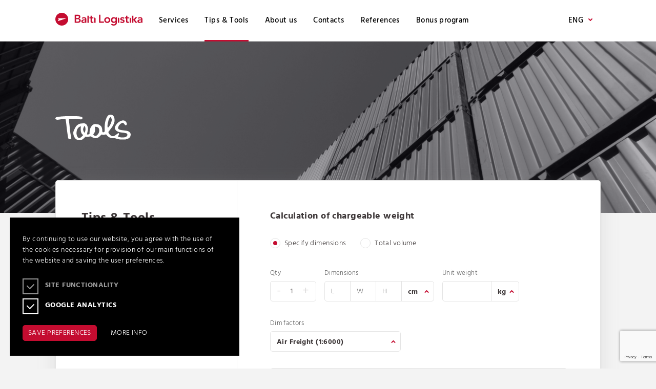

--- FILE ---
content_type: text/html; charset=UTF-8
request_url: https://baltilogistika.com/tips-tools/calculator/
body_size: 12829
content:
<!doctype html>
<html lang="en-US" class="no-js">
	<head>
		<meta charset="UTF-8">
		<title>Freight Cost Calculator | Balti Logistika</title>

		<link href="//www.google-analytics.com" rel="dns-prefetch">
        <link href="https://baltilogistika.com/wp-content/themes/baltilogistika/images/icons/touch.png" rel="apple-touch-icon-precomposed">

		<link rel="alternate" href="https://www.logistika.ee/" hreflang="et" />
		<link rel="alternate" href="https://www.baltilogistika.lv/" hreflang="lv-LV" />
		<link rel="alternate" href="https://baltilogistika.lt/" hreflang="lt-LT" />
		<link rel="alternate" href="https://www.baltilogistika.com/ru/" hreflang="ru-RU" />
		<link rel="alternate" href="https://baltilogistika.by/" hreflang="ru-BY" />

		<meta http-equiv="X-UA-Compatible" content="IE=edge,chrome=1">
		<meta name="viewport" content="width=device-width, initial-scale=1.0">
		<meta name="description" content="">

		<meta name='robots' content='index, follow, max-image-preview:large, max-snippet:-1, max-video-preview:-1' />
<link rel="alternate" hreflang="en" href="https://baltilogistika.com/tips-tools/calculator/" />
<link rel="alternate" hreflang="et" href="https://baltilogistika.com/et/nipid-ja-tooriistad/kalkulaator/" />
<link rel="alternate" hreflang="lv" href="https://baltilogistika.com/lv/padomi-un-riki/kalkulators/" />
<link rel="alternate" hreflang="lt" href="https://baltilogistika.com/lt/patarimai-ir-irankiai/skaiciuokle/" />
<link rel="alternate" hreflang="x-default" href="https://baltilogistika.com/tips-tools/calculator/" />

	<!-- This site is optimized with the Yoast SEO plugin v23.3 - https://yoast.com/wordpress/plugins/seo/ -->
	<meta name="description" content="Calculation of chargeable weight, unit calculators, and international measurement units. Learn more by visiting our website!" />
	<link rel="canonical" href="https://baltilogistika.com/tips-tools/calculator/" />
	<meta property="og:locale" content="en_US" />
	<meta property="og:type" content="article" />
	<meta property="og:title" content="Freight Cost Calculator | Balti Logistika" />
	<meta property="og:description" content="Calculation of chargeable weight, unit calculators, and international measurement units. Learn more by visiting our website!" />
	<meta property="og:url" content="https://baltilogistika.com/tips-tools/calculator/" />
	<meta property="og:site_name" content="Balti Logistika" />
	<meta property="article:modified_time" content="2023-07-19T11:59:26+00:00" />
	<meta name="twitter:card" content="summary_large_image" />
	<script type="application/ld+json" class="yoast-schema-graph">{"@context":"https://schema.org","@graph":[{"@type":"WebPage","@id":"https://baltilogistika.com/tips-tools/calculator/","url":"https://baltilogistika.com/tips-tools/calculator/","name":"Freight Cost Calculator | Balti Logistika","isPartOf":{"@id":"https://www.baltilogistika.com/#website"},"datePublished":"2018-05-14T11:52:21+00:00","dateModified":"2023-07-19T11:59:26+00:00","description":"Calculation of chargeable weight, unit calculators, and international measurement units. Learn more by visiting our website!","breadcrumb":{"@id":"https://baltilogistika.com/tips-tools/calculator/#breadcrumb"},"inLanguage":"en-US","potentialAction":[{"@type":"ReadAction","target":["https://baltilogistika.com/tips-tools/calculator/"]}]},{"@type":"BreadcrumbList","@id":"https://baltilogistika.com/tips-tools/calculator/#breadcrumb","itemListElement":[{"@type":"ListItem","position":1,"name":"Home","item":"https://www.baltilogistika.com/"},{"@type":"ListItem","position":2,"name":"Tips &#038; Tools","item":"https://baltilogistika.com/tips-tools/"},{"@type":"ListItem","position":3,"name":"Calculator"}]},{"@type":"WebSite","@id":"https://www.baltilogistika.com/#website","url":"https://www.baltilogistika.com/","name":"Balti Logistika","description":"","potentialAction":[{"@type":"SearchAction","target":{"@type":"EntryPoint","urlTemplate":"https://www.baltilogistika.com/?s={search_term_string}"},"query-input":"required name=search_term_string"}],"inLanguage":"en-US"}]}</script>
	<!-- / Yoast SEO plugin. -->


<link rel='dns-prefetch' href='//maps.googleapis.com' />
		<!-- This site uses the Google Analytics by ExactMetrics plugin v8.0.1 - Using Analytics tracking - https://www.exactmetrics.com/ -->
		<!-- Note: ExactMetrics is not currently configured on this site. The site owner needs to authenticate with Google Analytics in the ExactMetrics settings panel. -->
					<!-- No tracking code set -->
				<!-- / Google Analytics by ExactMetrics -->
		<script type="text/javascript">
/* <![CDATA[ */
window._wpemojiSettings = {"baseUrl":"https:\/\/s.w.org\/images\/core\/emoji\/15.0.3\/72x72\/","ext":".png","svgUrl":"https:\/\/s.w.org\/images\/core\/emoji\/15.0.3\/svg\/","svgExt":".svg","source":{"concatemoji":"https:\/\/baltilogistika.com\/wp-includes\/js\/wp-emoji-release.min.js?ver=6.6.4"}};
/*! This file is auto-generated */
!function(i,n){var o,s,e;function c(e){try{var t={supportTests:e,timestamp:(new Date).valueOf()};sessionStorage.setItem(o,JSON.stringify(t))}catch(e){}}function p(e,t,n){e.clearRect(0,0,e.canvas.width,e.canvas.height),e.fillText(t,0,0);var t=new Uint32Array(e.getImageData(0,0,e.canvas.width,e.canvas.height).data),r=(e.clearRect(0,0,e.canvas.width,e.canvas.height),e.fillText(n,0,0),new Uint32Array(e.getImageData(0,0,e.canvas.width,e.canvas.height).data));return t.every(function(e,t){return e===r[t]})}function u(e,t,n){switch(t){case"flag":return n(e,"\ud83c\udff3\ufe0f\u200d\u26a7\ufe0f","\ud83c\udff3\ufe0f\u200b\u26a7\ufe0f")?!1:!n(e,"\ud83c\uddfa\ud83c\uddf3","\ud83c\uddfa\u200b\ud83c\uddf3")&&!n(e,"\ud83c\udff4\udb40\udc67\udb40\udc62\udb40\udc65\udb40\udc6e\udb40\udc67\udb40\udc7f","\ud83c\udff4\u200b\udb40\udc67\u200b\udb40\udc62\u200b\udb40\udc65\u200b\udb40\udc6e\u200b\udb40\udc67\u200b\udb40\udc7f");case"emoji":return!n(e,"\ud83d\udc26\u200d\u2b1b","\ud83d\udc26\u200b\u2b1b")}return!1}function f(e,t,n){var r="undefined"!=typeof WorkerGlobalScope&&self instanceof WorkerGlobalScope?new OffscreenCanvas(300,150):i.createElement("canvas"),a=r.getContext("2d",{willReadFrequently:!0}),o=(a.textBaseline="top",a.font="600 32px Arial",{});return e.forEach(function(e){o[e]=t(a,e,n)}),o}function t(e){var t=i.createElement("script");t.src=e,t.defer=!0,i.head.appendChild(t)}"undefined"!=typeof Promise&&(o="wpEmojiSettingsSupports",s=["flag","emoji"],n.supports={everything:!0,everythingExceptFlag:!0},e=new Promise(function(e){i.addEventListener("DOMContentLoaded",e,{once:!0})}),new Promise(function(t){var n=function(){try{var e=JSON.parse(sessionStorage.getItem(o));if("object"==typeof e&&"number"==typeof e.timestamp&&(new Date).valueOf()<e.timestamp+604800&&"object"==typeof e.supportTests)return e.supportTests}catch(e){}return null}();if(!n){if("undefined"!=typeof Worker&&"undefined"!=typeof OffscreenCanvas&&"undefined"!=typeof URL&&URL.createObjectURL&&"undefined"!=typeof Blob)try{var e="postMessage("+f.toString()+"("+[JSON.stringify(s),u.toString(),p.toString()].join(",")+"));",r=new Blob([e],{type:"text/javascript"}),a=new Worker(URL.createObjectURL(r),{name:"wpTestEmojiSupports"});return void(a.onmessage=function(e){c(n=e.data),a.terminate(),t(n)})}catch(e){}c(n=f(s,u,p))}t(n)}).then(function(e){for(var t in e)n.supports[t]=e[t],n.supports.everything=n.supports.everything&&n.supports[t],"flag"!==t&&(n.supports.everythingExceptFlag=n.supports.everythingExceptFlag&&n.supports[t]);n.supports.everythingExceptFlag=n.supports.everythingExceptFlag&&!n.supports.flag,n.DOMReady=!1,n.readyCallback=function(){n.DOMReady=!0}}).then(function(){return e}).then(function(){var e;n.supports.everything||(n.readyCallback(),(e=n.source||{}).concatemoji?t(e.concatemoji):e.wpemoji&&e.twemoji&&(t(e.twemoji),t(e.wpemoji)))}))}((window,document),window._wpemojiSettings);
/* ]]> */
</script>
<style id='wp-emoji-styles-inline-css' type='text/css'>

	img.wp-smiley, img.emoji {
		display: inline !important;
		border: none !important;
		box-shadow: none !important;
		height: 1em !important;
		width: 1em !important;
		margin: 0 0.07em !important;
		vertical-align: -0.1em !important;
		background: none !important;
		padding: 0 !important;
	}
</style>
<link rel='stylesheet' id='wp-block-library-css' href='https://baltilogistika.com/wp-includes/css/dist/block-library/style.min.css?ver=6.6.4' media='all' />
<style id='safe-svg-svg-icon-style-inline-css' type='text/css'>
.safe-svg-cover{text-align:center}.safe-svg-cover .safe-svg-inside{display:inline-block;max-width:100%}.safe-svg-cover svg{height:100%;max-height:100%;max-width:100%;width:100%}

</style>
<style id='classic-theme-styles-inline-css' type='text/css'>
/*! This file is auto-generated */
.wp-block-button__link{color:#fff;background-color:#32373c;border-radius:9999px;box-shadow:none;text-decoration:none;padding:calc(.667em + 2px) calc(1.333em + 2px);font-size:1.125em}.wp-block-file__button{background:#32373c;color:#fff;text-decoration:none}
</style>
<style id='global-styles-inline-css' type='text/css'>
:root{--wp--preset--aspect-ratio--square: 1;--wp--preset--aspect-ratio--4-3: 4/3;--wp--preset--aspect-ratio--3-4: 3/4;--wp--preset--aspect-ratio--3-2: 3/2;--wp--preset--aspect-ratio--2-3: 2/3;--wp--preset--aspect-ratio--16-9: 16/9;--wp--preset--aspect-ratio--9-16: 9/16;--wp--preset--color--black: #000000;--wp--preset--color--cyan-bluish-gray: #abb8c3;--wp--preset--color--white: #ffffff;--wp--preset--color--pale-pink: #f78da7;--wp--preset--color--vivid-red: #cf2e2e;--wp--preset--color--luminous-vivid-orange: #ff6900;--wp--preset--color--luminous-vivid-amber: #fcb900;--wp--preset--color--light-green-cyan: #7bdcb5;--wp--preset--color--vivid-green-cyan: #00d084;--wp--preset--color--pale-cyan-blue: #8ed1fc;--wp--preset--color--vivid-cyan-blue: #0693e3;--wp--preset--color--vivid-purple: #9b51e0;--wp--preset--gradient--vivid-cyan-blue-to-vivid-purple: linear-gradient(135deg,rgba(6,147,227,1) 0%,rgb(155,81,224) 100%);--wp--preset--gradient--light-green-cyan-to-vivid-green-cyan: linear-gradient(135deg,rgb(122,220,180) 0%,rgb(0,208,130) 100%);--wp--preset--gradient--luminous-vivid-amber-to-luminous-vivid-orange: linear-gradient(135deg,rgba(252,185,0,1) 0%,rgba(255,105,0,1) 100%);--wp--preset--gradient--luminous-vivid-orange-to-vivid-red: linear-gradient(135deg,rgba(255,105,0,1) 0%,rgb(207,46,46) 100%);--wp--preset--gradient--very-light-gray-to-cyan-bluish-gray: linear-gradient(135deg,rgb(238,238,238) 0%,rgb(169,184,195) 100%);--wp--preset--gradient--cool-to-warm-spectrum: linear-gradient(135deg,rgb(74,234,220) 0%,rgb(151,120,209) 20%,rgb(207,42,186) 40%,rgb(238,44,130) 60%,rgb(251,105,98) 80%,rgb(254,248,76) 100%);--wp--preset--gradient--blush-light-purple: linear-gradient(135deg,rgb(255,206,236) 0%,rgb(152,150,240) 100%);--wp--preset--gradient--blush-bordeaux: linear-gradient(135deg,rgb(254,205,165) 0%,rgb(254,45,45) 50%,rgb(107,0,62) 100%);--wp--preset--gradient--luminous-dusk: linear-gradient(135deg,rgb(255,203,112) 0%,rgb(199,81,192) 50%,rgb(65,88,208) 100%);--wp--preset--gradient--pale-ocean: linear-gradient(135deg,rgb(255,245,203) 0%,rgb(182,227,212) 50%,rgb(51,167,181) 100%);--wp--preset--gradient--electric-grass: linear-gradient(135deg,rgb(202,248,128) 0%,rgb(113,206,126) 100%);--wp--preset--gradient--midnight: linear-gradient(135deg,rgb(2,3,129) 0%,rgb(40,116,252) 100%);--wp--preset--font-size--small: 13px;--wp--preset--font-size--medium: 20px;--wp--preset--font-size--large: 36px;--wp--preset--font-size--x-large: 42px;--wp--preset--spacing--20: 0.44rem;--wp--preset--spacing--30: 0.67rem;--wp--preset--spacing--40: 1rem;--wp--preset--spacing--50: 1.5rem;--wp--preset--spacing--60: 2.25rem;--wp--preset--spacing--70: 3.38rem;--wp--preset--spacing--80: 5.06rem;--wp--preset--shadow--natural: 6px 6px 9px rgba(0, 0, 0, 0.2);--wp--preset--shadow--deep: 12px 12px 50px rgba(0, 0, 0, 0.4);--wp--preset--shadow--sharp: 6px 6px 0px rgba(0, 0, 0, 0.2);--wp--preset--shadow--outlined: 6px 6px 0px -3px rgba(255, 255, 255, 1), 6px 6px rgba(0, 0, 0, 1);--wp--preset--shadow--crisp: 6px 6px 0px rgba(0, 0, 0, 1);}:where(.is-layout-flex){gap: 0.5em;}:where(.is-layout-grid){gap: 0.5em;}body .is-layout-flex{display: flex;}.is-layout-flex{flex-wrap: wrap;align-items: center;}.is-layout-flex > :is(*, div){margin: 0;}body .is-layout-grid{display: grid;}.is-layout-grid > :is(*, div){margin: 0;}:where(.wp-block-columns.is-layout-flex){gap: 2em;}:where(.wp-block-columns.is-layout-grid){gap: 2em;}:where(.wp-block-post-template.is-layout-flex){gap: 1.25em;}:where(.wp-block-post-template.is-layout-grid){gap: 1.25em;}.has-black-color{color: var(--wp--preset--color--black) !important;}.has-cyan-bluish-gray-color{color: var(--wp--preset--color--cyan-bluish-gray) !important;}.has-white-color{color: var(--wp--preset--color--white) !important;}.has-pale-pink-color{color: var(--wp--preset--color--pale-pink) !important;}.has-vivid-red-color{color: var(--wp--preset--color--vivid-red) !important;}.has-luminous-vivid-orange-color{color: var(--wp--preset--color--luminous-vivid-orange) !important;}.has-luminous-vivid-amber-color{color: var(--wp--preset--color--luminous-vivid-amber) !important;}.has-light-green-cyan-color{color: var(--wp--preset--color--light-green-cyan) !important;}.has-vivid-green-cyan-color{color: var(--wp--preset--color--vivid-green-cyan) !important;}.has-pale-cyan-blue-color{color: var(--wp--preset--color--pale-cyan-blue) !important;}.has-vivid-cyan-blue-color{color: var(--wp--preset--color--vivid-cyan-blue) !important;}.has-vivid-purple-color{color: var(--wp--preset--color--vivid-purple) !important;}.has-black-background-color{background-color: var(--wp--preset--color--black) !important;}.has-cyan-bluish-gray-background-color{background-color: var(--wp--preset--color--cyan-bluish-gray) !important;}.has-white-background-color{background-color: var(--wp--preset--color--white) !important;}.has-pale-pink-background-color{background-color: var(--wp--preset--color--pale-pink) !important;}.has-vivid-red-background-color{background-color: var(--wp--preset--color--vivid-red) !important;}.has-luminous-vivid-orange-background-color{background-color: var(--wp--preset--color--luminous-vivid-orange) !important;}.has-luminous-vivid-amber-background-color{background-color: var(--wp--preset--color--luminous-vivid-amber) !important;}.has-light-green-cyan-background-color{background-color: var(--wp--preset--color--light-green-cyan) !important;}.has-vivid-green-cyan-background-color{background-color: var(--wp--preset--color--vivid-green-cyan) !important;}.has-pale-cyan-blue-background-color{background-color: var(--wp--preset--color--pale-cyan-blue) !important;}.has-vivid-cyan-blue-background-color{background-color: var(--wp--preset--color--vivid-cyan-blue) !important;}.has-vivid-purple-background-color{background-color: var(--wp--preset--color--vivid-purple) !important;}.has-black-border-color{border-color: var(--wp--preset--color--black) !important;}.has-cyan-bluish-gray-border-color{border-color: var(--wp--preset--color--cyan-bluish-gray) !important;}.has-white-border-color{border-color: var(--wp--preset--color--white) !important;}.has-pale-pink-border-color{border-color: var(--wp--preset--color--pale-pink) !important;}.has-vivid-red-border-color{border-color: var(--wp--preset--color--vivid-red) !important;}.has-luminous-vivid-orange-border-color{border-color: var(--wp--preset--color--luminous-vivid-orange) !important;}.has-luminous-vivid-amber-border-color{border-color: var(--wp--preset--color--luminous-vivid-amber) !important;}.has-light-green-cyan-border-color{border-color: var(--wp--preset--color--light-green-cyan) !important;}.has-vivid-green-cyan-border-color{border-color: var(--wp--preset--color--vivid-green-cyan) !important;}.has-pale-cyan-blue-border-color{border-color: var(--wp--preset--color--pale-cyan-blue) !important;}.has-vivid-cyan-blue-border-color{border-color: var(--wp--preset--color--vivid-cyan-blue) !important;}.has-vivid-purple-border-color{border-color: var(--wp--preset--color--vivid-purple) !important;}.has-vivid-cyan-blue-to-vivid-purple-gradient-background{background: var(--wp--preset--gradient--vivid-cyan-blue-to-vivid-purple) !important;}.has-light-green-cyan-to-vivid-green-cyan-gradient-background{background: var(--wp--preset--gradient--light-green-cyan-to-vivid-green-cyan) !important;}.has-luminous-vivid-amber-to-luminous-vivid-orange-gradient-background{background: var(--wp--preset--gradient--luminous-vivid-amber-to-luminous-vivid-orange) !important;}.has-luminous-vivid-orange-to-vivid-red-gradient-background{background: var(--wp--preset--gradient--luminous-vivid-orange-to-vivid-red) !important;}.has-very-light-gray-to-cyan-bluish-gray-gradient-background{background: var(--wp--preset--gradient--very-light-gray-to-cyan-bluish-gray) !important;}.has-cool-to-warm-spectrum-gradient-background{background: var(--wp--preset--gradient--cool-to-warm-spectrum) !important;}.has-blush-light-purple-gradient-background{background: var(--wp--preset--gradient--blush-light-purple) !important;}.has-blush-bordeaux-gradient-background{background: var(--wp--preset--gradient--blush-bordeaux) !important;}.has-luminous-dusk-gradient-background{background: var(--wp--preset--gradient--luminous-dusk) !important;}.has-pale-ocean-gradient-background{background: var(--wp--preset--gradient--pale-ocean) !important;}.has-electric-grass-gradient-background{background: var(--wp--preset--gradient--electric-grass) !important;}.has-midnight-gradient-background{background: var(--wp--preset--gradient--midnight) !important;}.has-small-font-size{font-size: var(--wp--preset--font-size--small) !important;}.has-medium-font-size{font-size: var(--wp--preset--font-size--medium) !important;}.has-large-font-size{font-size: var(--wp--preset--font-size--large) !important;}.has-x-large-font-size{font-size: var(--wp--preset--font-size--x-large) !important;}
:where(.wp-block-post-template.is-layout-flex){gap: 1.25em;}:where(.wp-block-post-template.is-layout-grid){gap: 1.25em;}
:where(.wp-block-columns.is-layout-flex){gap: 2em;}:where(.wp-block-columns.is-layout-grid){gap: 2em;}
:root :where(.wp-block-pullquote){font-size: 1.5em;line-height: 1.6;}
</style>
<link rel='stylesheet' id='contact-form-7-css' href='https://baltilogistika.com/wp-content/plugins/contact-form-7/includes/css/styles.css?ver=5.9.8' media='all' />
<link rel='stylesheet' id='wpml-menu-item-0-css' href='https://baltilogistika.com/wp-content/plugins/sitepress-multilingual-cms/templates/language-switchers/menu-item/style.min.css?ver=1' media='all' />
<link rel='stylesheet' id='cms-navigation-style-base-css' href='https://baltilogistika.com/wp-content/plugins/wpml-cms-nav/res/css/cms-navigation-base.css?ver=1.5.5' media='screen' />
<link rel='stylesheet' id='cms-navigation-style-css' href='https://baltilogistika.com/wp-content/plugins/wpml-cms-nav/res/css/cms-navigation.css?ver=1.5.5' media='screen' />
<link rel='stylesheet' id='normalize-css' href='https://baltilogistika.com/wp-content/themes/baltilogistika/normalize.css?ver=1.5.1' media='all' />
<link rel='stylesheet' id='baltifonts-css' href='https://baltilogistika.com/wp-content/themes/baltilogistika/css/fonts.css?ver=1.5.1' media='all' />
<link rel='stylesheet' id='baltidefault-css' href='https://baltilogistika.com/wp-content/themes/baltilogistika/style.css?ver=1.5.1' media='all' />
<link rel='stylesheet' id='bootstrapcss-css' href='https://baltilogistika.com/wp-content/themes/baltilogistika/css/lib/bootstrap/bootstrap.min.css?ver=1.5.1' media='all' />
<link rel='stylesheet' id='bootstrapeq-css' href='https://baltilogistika.com/wp-content/themes/baltilogistika/css/lib/bootstrap/bootstrap-eq.css?ver=1.5.1' media='all' />
<link rel='stylesheet' id='owlcss-css' href='https://baltilogistika.com/wp-content/themes/baltilogistika/css/lib/owlcarousel/owl.carousel.min.css?ver=1.5.1' media='all' />
<link rel='stylesheet' id='baltitemplate-css' href='https://baltilogistika.com/wp-content/themes/baltilogistika/css/balti_template.css?ver=1.5.1' media='all' />
<link rel='stylesheet' id='mozstyles-css' href='https://baltilogistika.com/wp-content/themes/baltilogistika/css/moz_styles.css?ver=1.5.1' media='all' />
<link rel='stylesheet' id='iestyles-css' href='https://baltilogistika.com/wp-content/themes/baltilogistika/css/ie_styles.css?ver=1.5.1' media='all' />
<link rel='stylesheet' id='baltimobile-css' href='https://baltilogistika.com/wp-content/themes/baltilogistika/css/balti_mobile.css?ver=1.5.1' media='all' />
<link rel='stylesheet' id='cookies-css' href='https://baltilogistika.com/wp-content/themes/baltilogistika/css/cookies-modal.css?ver=1.5.1' media='all' />
<script type="text/javascript" src="https://maps.googleapis.com/maps/api/js?key=AIzaSyDqejTLepdxH4ykHZ6vQOenoUD6-0cWas4&amp;libraries=places&amp;language=en&amp;ver=1.0.0" id="googleplaces-js"></script>
<script type="text/javascript" async="async" src="https://baltilogistika.com/wp-content/themes/baltilogistika/js/lib/bootstrap/bootstrap.bundle.min.js?ver=1.5.1" id="bootstrapjs-js"></script>
<script type="text/javascript" src="https://baltilogistika.com/wp-includes/js/jquery/jquery.min.js?ver=3.7.1" id="jquery-core-js"></script>
<script type="text/javascript" src="https://baltilogistika.com/wp-includes/js/jquery/jquery-migrate.min.js?ver=3.4.1" id="jquery-migrate-js"></script>
<script type="text/javascript" id="jquery-js-before">
/* <![CDATA[ */
const script_data = {"ajaxUrl":"https:\/\/baltilogistika.com\/wp-admin\/admin-ajax.php"}
/* ]]> */
</script>
<script type="text/javascript" async="async" src="https://baltilogistika.com/wp-content/themes/baltilogistika/js/balti_calculator.js?ver=1.5.1" id="balticalculator-js"></script>
<script type="text/javascript" async="async" src="https://baltilogistika.com/wp-content/themes/baltilogistika/js/balti_scripts.js?ver=1.5.1" id="baltiscripts-js"></script>
<script type="text/javascript" src="https://baltilogistika.com/wp-content/themes/baltilogistika/js/lib/owlcarousel/owl.carousel.min.js?ver=1.5.1" id="owljs-js"></script>
<link rel="https://api.w.org/" href="https://baltilogistika.com/wp-json/" /><link rel="alternate" title="JSON" type="application/json" href="https://baltilogistika.com/wp-json/wp/v2/pages/240" /><link rel="alternate" title="oEmbed (JSON)" type="application/json+oembed" href="https://baltilogistika.com/wp-json/oembed/1.0/embed?url=https%3A%2F%2Fbaltilogistika.com%2Ftips-tools%2Fcalculator%2F" />
<link rel="alternate" title="oEmbed (XML)" type="text/xml+oembed" href="https://baltilogistika.com/wp-json/oembed/1.0/embed?url=https%3A%2F%2Fbaltilogistika.com%2Ftips-tools%2Fcalculator%2F&#038;format=xml" />
<meta name="generator" content="WPML ver:4.6.13 stt:1,15,32,33,46;" />
<link rel="icon" href="https://baltilogistika.com/wp-content/uploads/2018/08/cropped-favicon-32x32.png" sizes="32x32" />
<link rel="icon" href="https://baltilogistika.com/wp-content/uploads/2018/08/cropped-favicon-192x192.png" sizes="192x192" />
<link rel="apple-touch-icon" href="https://baltilogistika.com/wp-content/uploads/2018/08/cropped-favicon-180x180.png" />
<meta name="msapplication-TileImage" content="https://baltilogistika.com/wp-content/uploads/2018/08/cropped-favicon-270x270.png" />

<!--
Performance optimized by W3 Total Cache. Learn more: https://www.boldgrid.com/w3-total-cache/

Object Caching 40/104 objects using Disk
Minified using Disk
Database Caching 6/33 queries in 0.005 seconds using Disk

Served from: baltilogistika.com @ 2026-01-19 03:37:06 by W3 Total Cache
-->
		<!-- Google Tag Manager -->

		<script>(function(w,d,s,l,i){w[l]=w[l]||[];w[l].push({'gtm.start':

		new Date().getTime(),event:'gtm.js'});var f=d.getElementsByTagName(s)[0],

		j=d.createElement(s),dl=l!='dataLayer'?'&l='+l:'';j.async=true;j.src=

		'https://www.googletagmanager.com/gtm.js?id='+i+dl;f.parentNode.insertBefore(j,f);

		})(window,document,'script','dataLayer','GTM-W7XN9RX');</script>

		<!-- End Google Tag Manager -->

		<!-- Google tag (gtag.js) --> <script async src="https://www.googletagmanager.com/gtag/js?id=G-BZTNY0N471"></script> <script> window.dataLayer = window.dataLayer || []; function gtag(){dataLayer.push(arguments);} gtag('js', new Date()); gtag('config', 'G-BZTNY0N471'); </script>
	</head>
	<body class="page-template page-template-template_parts page-template-page-calculator page-template-template_partspage-calculator-php page page-id-240 page-child parent-pageid-13 calculator">

		<!-- Google Tag Manager (noscript) -->

		<noscript><iframe src="https://www.googletagmanager.com/ns.html?id=GTM-W7XN9RX"

		height="0" width="0" style="display:none;visibility:hidden"></iframe></noscript>

		<!-- End Google Tag Manager (noscript) -->

		<!-- Page loader -->
		<div class="loader">
			<div class="sk-folding-cube">
				<div class="sk-cube1 sk-cube"></div>
				<div class="sk-cube2 sk-cube"></div>
				<div class="sk-cube4 sk-cube"></div>
				<div class="sk-cube3 sk-cube"></div>
			</div>
		</div>

		<!-- header -->
		<header class="header clear" role="banner">
			<div class="wrapper">
				<!-- logo -->
				<div class="logo">
					<a href="https://baltilogistika.com">
						<img class="svg" src="https://baltilogistika.com/wp-content/themes/baltilogistika/images/Logo.svg" alt="Logo" class="logo-img">
					</a>
				</div>
				<!-- /logo -->

				<!-- nav -->
				<nav class="desktop nav" role="navigation">
					<ul><li id="menu-item-2685" class="menu-item menu-item-type-post_type menu-item-object-page menu-item-has-children menu-item-2685"><a href="https://baltilogistika.com/services/">Services</a>
<ul class="sub-menu">
	<li id="menu-item-4586" class="menu-item menu-item-type-post_type menu-item-object-page menu-item-4586"><a href="https://baltilogistika.com/services/air-freight/">Air freight</a></li>
	<li id="menu-item-4587" class="menu-item menu-item-type-post_type menu-item-object-page menu-item-4587"><a href="https://baltilogistika.com/services/ocean-freight/">Ocean freight</a></li>
	<li id="menu-item-4588" class="menu-item menu-item-type-post_type menu-item-object-page menu-item-4588"><a href="https://baltilogistika.com/services/rail-transport/">Rail Transport</a></li>
	<li id="menu-item-4589" class="menu-item menu-item-type-post_type menu-item-object-page menu-item-4589"><a href="https://baltilogistika.com/services/road-freight/">Road Freight</a></li>
	<li id="menu-item-4590" class="menu-item menu-item-type-post_type menu-item-object-page menu-item-4590"><a href="https://baltilogistika.com/services/special-services/">Special services</a></li>
	<li id="menu-item-4591" class="menu-item menu-item-type-post_type menu-item-object-page menu-item-4591"><a href="https://baltilogistika.com/services/vmi-services/">VMI Services</a></li>
	<li id="menu-item-4592" class="menu-item menu-item-type-post_type menu-item-object-page menu-item-4592"><a href="https://baltilogistika.com/services/distribution-warehousing/">Distribution &#038; Warehousing</a></li>
</ul>
</li>
<li id="menu-item-2686" class="menu-item menu-item-type-post_type menu-item-object-page current-page-ancestor current-menu-ancestor current-menu-parent current-page-parent current_page_parent current_page_ancestor menu-item-has-children menu-item-2686"><a href="https://baltilogistika.com/tips-tools/">Tips &#038; Tools</a>
<ul class="sub-menu">
	<li id="menu-item-4582" class="menu-item menu-item-type-post_type menu-item-object-page current-menu-item page_item page-item-240 current_page_item menu-item-4582"><a href="https://baltilogistika.com/tips-tools/calculator/" aria-current="page">Calculator</a></li>
	<li id="menu-item-4583" class="menu-item menu-item-type-post_type menu-item-object-page menu-item-4583"><a href="https://baltilogistika.com/tips-tools/container-types/">Container types</a></li>
	<li id="menu-item-4584" class="menu-item menu-item-type-post_type menu-item-object-page menu-item-4584"><a href="https://baltilogistika.com/tips-tools/incoterms/">Incoterms</a></li>
	<li id="menu-item-4585" class="menu-item menu-item-type-post_type menu-item-object-page menu-item-4585"><a href="https://baltilogistika.com/tips-tools/pallet-types/">Pallet types</a></li>
</ul>
</li>
<li id="menu-item-2687" class="menu-item menu-item-type-post_type menu-item-object-page menu-item-2687"><a href="https://baltilogistika.com/about-us/">About us</a></li>
<li id="menu-item-2688" class="menu-item menu-item-type-post_type menu-item-object-page menu-item-2688"><a href="https://baltilogistika.com/contacts/">Contacts</a></li>
<li id="menu-item-2689" class="menu-item menu-item-type-post_type menu-item-object-page menu-item-2689"><a href="https://baltilogistika.com/references/">References</a></li>
<li id="menu-item-2690" class="menu-item menu-item-type-post_type menu-item-object-page menu-item-2690"><a href="https://baltilogistika.com/bonus-program/">Bonus program</a></li>
</ul>				</nav>
				<!-- /nav -->
				<div class="desktop_ls language_switcher">
					
        <div class="switcher-content">

            <ul class="language-switcher-locale-url"><li class="active lang-en"><a>ENG<img class="svg" src="https://baltilogistika.com/wp-content/themes/baltilogistika/images/Nool.svg"></a></li>                                <ul class="sub-menu">
                    <li class="lang-ru"><a href="https://baltilogistika.com/ru/">RUS</a></li><li class="lang-lt"><a href="https://baltilogistika.com/lt/patarimai-ir-irankiai/skaiciuokle/">LIT</a></li><li class="lang-lv"><a href="https://baltilogistika.com/lv/padomi-un-riki/kalkulators/">LAT</a></li><li class="lang-et"><a href="https://baltilogistika.com/et/nipid-ja-tooriistad/kalkulaator/">EST</a></li>
                </ul>
                            </ul>
        </div>				</div>

				<div class="hamburger" id="hamburger-1">
					<span class="line"></span>
					<span class="line"></span>
					<span class="line"></span>
				</div>
			</div>
		</header>
		<nav class="mobile_menu" role="navigation">
			<ul><li class="menu-item menu-item-type-post_type menu-item-object-page menu-item-has-children menu-item-2685"><a href="https://baltilogistika.com/services/">Services</a>
<ul class="sub-menu">
	<li class="menu-item menu-item-type-post_type menu-item-object-page menu-item-4586"><a href="https://baltilogistika.com/services/air-freight/">Air freight</a></li>
	<li class="menu-item menu-item-type-post_type menu-item-object-page menu-item-4587"><a href="https://baltilogistika.com/services/ocean-freight/">Ocean freight</a></li>
	<li class="menu-item menu-item-type-post_type menu-item-object-page menu-item-4588"><a href="https://baltilogistika.com/services/rail-transport/">Rail Transport</a></li>
	<li class="menu-item menu-item-type-post_type menu-item-object-page menu-item-4589"><a href="https://baltilogistika.com/services/road-freight/">Road Freight</a></li>
	<li class="menu-item menu-item-type-post_type menu-item-object-page menu-item-4590"><a href="https://baltilogistika.com/services/special-services/">Special services</a></li>
	<li class="menu-item menu-item-type-post_type menu-item-object-page menu-item-4591"><a href="https://baltilogistika.com/services/vmi-services/">VMI Services</a></li>
	<li class="menu-item menu-item-type-post_type menu-item-object-page menu-item-4592"><a href="https://baltilogistika.com/services/distribution-warehousing/">Distribution &#038; Warehousing</a></li>
</ul>
</li>
<li class="menu-item menu-item-type-post_type menu-item-object-page current-page-ancestor current-menu-ancestor current-menu-parent current-page-parent current_page_parent current_page_ancestor menu-item-has-children menu-item-2686"><a href="https://baltilogistika.com/tips-tools/">Tips &#038; Tools</a>
<ul class="sub-menu">
	<li class="menu-item menu-item-type-post_type menu-item-object-page current-menu-item page_item page-item-240 current_page_item menu-item-4582"><a href="https://baltilogistika.com/tips-tools/calculator/" aria-current="page">Calculator</a></li>
	<li class="menu-item menu-item-type-post_type menu-item-object-page menu-item-4583"><a href="https://baltilogistika.com/tips-tools/container-types/">Container types</a></li>
	<li class="menu-item menu-item-type-post_type menu-item-object-page menu-item-4584"><a href="https://baltilogistika.com/tips-tools/incoterms/">Incoterms</a></li>
	<li class="menu-item menu-item-type-post_type menu-item-object-page menu-item-4585"><a href="https://baltilogistika.com/tips-tools/pallet-types/">Pallet types</a></li>
</ul>
</li>
<li class="menu-item menu-item-type-post_type menu-item-object-page menu-item-2687"><a href="https://baltilogistika.com/about-us/">About us</a></li>
<li class="menu-item menu-item-type-post_type menu-item-object-page menu-item-2688"><a href="https://baltilogistika.com/contacts/">Contacts</a></li>
<li class="menu-item menu-item-type-post_type menu-item-object-page menu-item-2689"><a href="https://baltilogistika.com/references/">References</a></li>
<li class="menu-item menu-item-type-post_type menu-item-object-page menu-item-2690"><a href="https://baltilogistika.com/bonus-program/">Bonus program</a></li>
</ul>			<div id="mobile_language_list"><ul><li><a href="https://baltilogistika.com/et/nipid-ja-tooriistad/kalkulaator/"><span class="icl_lang_sel_current icl_lang_sel_native">EST</span></a></li><li><a href="https://baltilogistika.com/lv/padomi-un-riki/kalkulators/"><span class="icl_lang_sel_current icl_lang_sel_native">LAT</span></a></li><li><a href="https://baltilogistika.com/lt/patarimai-ir-irankiai/skaiciuokle/"><span class="icl_lang_sel_current icl_lang_sel_native">LIT</span></a></li><li><a href="https://baltilogistika.com/ru/"><span class="icl_lang_sel_current icl_lang_sel_native">RUS</span></a></li></ul></div>		</nav>
		<!-- /header -->

		<div class="page-content" >

<div class="modal price-request inquery-request">
    <div class="form-content">
        <div class="price-send">
            <div class="close">
                <span></span>
                <span></span>
            </div>
            
<div class="wpcf7 no-js" id="wpcf7-f751-o1" lang="en-US" dir="ltr">
<div class="screen-reader-response"><p role="status" aria-live="polite" aria-atomic="true"></p> <ul></ul></div>
<form action="/tips-tools/calculator/#wpcf7-f751-o1" method="post" class="wpcf7-form init" aria-label="Contact form" novalidate="novalidate" data-status="init">
<div style="display: none;">
<input type="hidden" name="_wpcf7" value="751" />
<input type="hidden" name="_wpcf7_version" value="5.9.8" />
<input type="hidden" name="_wpcf7_locale" value="en_US" />
<input type="hidden" name="_wpcf7_unit_tag" value="wpcf7-f751-o1" />
<input type="hidden" name="_wpcf7_container_post" value="0" />
<input type="hidden" name="_wpcf7_posted_data_hash" value="" />
<input type="hidden" name="_wpcf7_recaptcha_response" value="" />
</div>
<input class="wpcf7-form-control wpcf7-hidden" value="" type="hidden" name="hidden_qty" />
<input class="wpcf7-form-control wpcf7-hidden" value="" type="hidden" name="hidden_length_width_heigth" />
<input class="wpcf7-form-control wpcf7-hidden" value="" type="hidden" name="hidden_weight" />
<div class="dynamic_fields">
	<h4>Price request
	</h4>
	<div class="single_field_form">
		<p><label> From </label><br />
<span class="wpcf7-form-control-wrap" data-name="from_iq"><input size="40" maxlength="400" class="wpcf7-form-control wpcf7-text wpcf7-validates-as-required autocomplete" id="wght-auto-from" aria-required="true" aria-invalid="false" value="" type="text" name="from_iq" /></span>
		</p>
	</div>
	<div class="single_field_form">
		<p><label> To </label><br />
<span class="wpcf7-form-control-wrap" data-name="to_iq"><input size="40" maxlength="400" class="wpcf7-form-control wpcf7-text wpcf7-validates-as-required autocomplete" id="wght-auto-to" aria-required="true" aria-invalid="false" value="" type="text" name="to_iq" /></span>
		</p>
	</div>
	<div class="single_field_form">
		<p><label> Weight </label><br />
<span class="wpcf7-form-control-wrap wght" data-name="wght"><input type="text" name="wght" id="" class="wpcf7-form-control wpcf7-text wpcf7dtx wpcf7dtx-text" aria-invalid="false" required="required" readonly="readonly" value="" /></span>
		</p>
	</div>
	<div class="single_field_form">
		<p><label> Volume (m<sup>3</sup>) </label><br />
<span class="wpcf7-form-control-wrap volume" data-name="volume"><input type="text" name="volume" id="" class="wpcf7-form-control wpcf7-text wpcf7dtx wpcf7dtx-text" aria-invalid="false" required="required" readonly="readonly" value="" /></span>
		</p>
	</div>
</div>
<div class="fill_fields">
	<h4>Contact information
	</h4>
	<div class="single_contact_form">
		<p><label> Name </label><br />
<span class="wpcf7-form-control-wrap" data-name="send_name"><input size="40" maxlength="400" class="wpcf7-form-control wpcf7-text wpcf7-validates-as-required" aria-required="true" aria-invalid="false" value="" type="text" name="send_name" /></span>
		</p>
	</div>
	<div class="single_contact_form">
		<p><label> Company </label><br />
<span class="wpcf7-form-control-wrap" data-name="company"><input size="40" maxlength="400" class="wpcf7-form-control wpcf7-text wpcf7-validates-as-required" aria-required="true" aria-invalid="false" value="" type="text" name="company" /></span>
		</p>
	</div>
	<div class="single_contact_form">
		<p><label> Phone </label><br />
<span class="wpcf7-form-control-wrap" data-name="phone"><input size="40" maxlength="400" class="wpcf7-form-control wpcf7-text wpcf7-validates-as-required" aria-required="true" aria-invalid="false" value="" type="text" name="phone" /></span>
		</p>
	</div>
	<div class="single_contact_form">
		<p><label> E-mail </label><br />
<span class="wpcf7-form-control-wrap" data-name="send_email"><input size="40" maxlength="400" class="wpcf7-form-control wpcf7-email wpcf7-validates-as-required wpcf7-text wpcf7-validates-as-email" aria-required="true" aria-invalid="false" value="" type="email" name="send_email" /></span>
		</p>
	</div>
	<div class="single_contact_form text_area">
		<p><label> Other info </label><br />
<span class="wpcf7-form-control-wrap" data-name="info"><textarea cols="40" rows="10" maxlength="2000" class="wpcf7-form-control wpcf7-textarea" aria-invalid="false" name="info"></textarea></span>
		</p>
	</div>

	<div class="submit_btn">
		<p><button id='submit' class='wpcf7-form-control wpcf7-submit'><img class="svg" src="https://baltilogistika.com/wp-content/themes/baltilogistika/images/send_inquiry.svg" /><span>Send inquiry</span></button>
		</p>
	</div>
</div><div class="wpcf7-response-output" aria-hidden="true"></div>
</form>
</div>
        </div>
    </div>
</div>


<div class="top_background" style="background: linear-gradient(rgba(0, 0, 0, 0.2), rgba(0, 0, 0, 0.2)), url(https://baltilogistika.com/wp-content/uploads/2018/05/Tools-Taust.jpg);">

	<div class="wrapper">

        
            <img src="https://baltilogistika.com/wp-content/uploads/2018/06/titles_tools_eng.svg" />

        
	</div>

</div>
<div class="wrapper page_case space_before">

	<div class="page_content">

		<div class="row no_margin">

			<!-- sidebar -->
	<div class="col-md-4 sidebar">
		<div class="page_heading">
			<h1>Tips &#038; Tools</h1>
		</div>
						<div class="sidebar_menu">
														<div class="sidebar_item">
						<a class="sidebar_menu_anchor current_page" href="https://baltilogistika.com/tips-tools/calculator/">
							<div class="icon_hold">
								<img class="svg" src="https://baltilogistika.com/wp-content/uploads/2023/07/baltilogistika.com_wp-content_uploads_2018_05_svg.svg">
							</div>
							<div class="icon_text">
								Calculator							</div>
						</a>
					</div>
														<div class="sidebar_item">
						<a class="sidebar_menu_anchor" href="https://baltilogistika.com/tips-tools/container-types/">
							<div class="icon_hold">
								<img class="svg" src="https://baltilogistika.com/wp-content/uploads/2018/05/Icon-Container-types.svg">
							</div>
							<div class="icon_text">
								Container types							</div>
						</a>
					</div>
														<div class="sidebar_item">
						<a class="sidebar_menu_anchor" href="https://baltilogistika.com/tips-tools/incoterms/">
							<div class="icon_hold">
								<img class="svg" src="https://baltilogistika.com/wp-content/uploads/2018/05/Icon-Incoterms.svg">
							</div>
							<div class="icon_text">
								Incoterms							</div>
						</a>
					</div>
														<div class="sidebar_item">
						<a class="sidebar_menu_anchor" href="https://baltilogistika.com/tips-tools/pallet-types/">
							<div class="icon_hold">
								<img class="svg" src="https://baltilogistika.com/wp-content/uploads/2018/05/Shape.svg">
							</div>
							<div class="icon_text">
								Pallet types							</div>
						</a>
					</div>
								</div>
						</div>
<!-- /sidebar -->

						
			
			                <div class="col-md-8">
                    <div class="main_page_content">

                        <div class="calculator_hold" id="calculator">

            <h2>Calculation of chargeable weight</h2>
    
    <div class="radio_buttons">

        <div class="custom_radio">
            <label class="radio_container">Specify dimensions                <input checked type="radio" name="type" value="dimensions">
                <span class="radio_circle"></span>
            </label>
        </div>

        <div class="custom_radio">
            <label class="radio_container">Total volume                <input type="radio" name="type" value ="volume">
                <span class="radio_circle"></span>
            </label>
        </div>

    </div>


    <div class="custom_inputs">

        <div class="custom_input">
            <label for="qty">Qty</label>
            <div class="actual_input qty">
                <div class="dec button">-</div>
                <input name="qty" type="number" value="1">
                <div class="inc button">+</div>
            </div>
        </div>

        <div class="custom_input dims dims_inputs">
            <label for="charge_lenght">Dimensions</label>
            <div class="actual_input">
                <input name="charge_lenght" type="number" placeholder="L">
                <input name="charge_width" type="number" placeholder="W">
                <input name="charge_height" type="number"placeholder="H">
                <div class="select">
                    <span class="arr"><img class="svg" src="https://baltilogistika.com/wp-content/themes/baltilogistika/images/nool_vol2.svg" /></span>

                    <select id="dimensions_select_mobile" class="mobile_show">
                        <option value="mm">mm</option>
                        <option value="cm" selected >cm</option>
                        <option value="dm">dm</option>
                        <option value="m">m</option>
                        <option value="ft">ft</option>
                    </select>

                    <div id="dimensions_select" class="select_box mobile_hidden">
                        <p class="select_value">cm</p>
                        <ul class="select">
                            <li data-value="mm">mm</li>
                            <li data-value="cm" class="selected" >cm</li>
                            <li data-value="dm">dm</li>
                            <li data-value="m">m</li>
                            <li data-value="ft">ft</li>
                        </ul>
                    </div>

                </div>
            </div>
        </div>

        <div class="custom_input  volume_input disp_none">
            <label for="vlme">Volume</label>
            <div class="actual_input">
                <input name="vlme" type="number" value="" disabled>
                <div class="select">

                    <span class="arr"><img class="svg" src="https://baltilogistika.com/wp-content/themes/baltilogistika/images/nool_vol2.svg" /></span>

                    <select id="volume_select_mobile" class="mobile_show">
                        <option value="mm3">mm3</option>
                        <option value="cm3">cm3</option>
                        <option value="dm3">dm3</option>
                        <option value="m3" selected>m3</option>
                        <option value="ft3">ft3</option>
                    </select>

                    <div id="volume_select" class="select_box mobile_hidden">
                        <p class="select_value">m3</p>
                        <ul class="select">
                            <li data-value="mm3">mm3</li>
                            <li data-value="cm3">cm3</li>
                            <li data-value="dm3">dm3</li>
                            <li data-value="m3" class="selected" >m3</li>
                            <li data-value="ft3">ft3</li>
                        </ul>
                    </div>

                </div>
            </div>
        </div>

        <div class="custom_input">
            <label for="wght" class="show_wght">Unit weight</label>
            <label for="wght" class="unit_wght disp_none">Unit weight</label>
            <label for="wght" class="tot_wght disp_none">Weight</label>
            <div class="actual_input">
                <input name="wght" type="number" value="">
                <div class="select">
                    <span class="arr"><img class="svg" src="https://baltilogistika.com/wp-content/themes/baltilogistika/images/nool_vol2.svg" /></span>

                    <select id="weight_select_mobile" class="mobile_show">
                        <option value="g">g</option>
                        <option value="kg" selected>kg</option>
                        <option value="t">t</option>
                        <option value="lb">lb</option>
                    </select>

                    <div id="weight_select" class="select_box mobile_hidden">
                        <p class="select_value">kg</p>
                        <ul class="select">
                            <li data-value="g">g</li>
                            <li data-value="kg"  class="selected" >kg</li>
                            <li data-value="t">t</li>
                            <li data-value="lb">lb</li>
                        </ul>
                    </div>

                </div>
            </div>
        </div>

    </div>

    <div class="custom_inputs">

        <div class="custom_input dim_f">
            <label>Dim factors</label>
            <div class="actual_input">
                <div class="select">
                    <span class="arr"><img class="svg" src="https://baltilogistika.com/wp-content/themes/baltilogistika/images/nool_vol2.svg" /></span>
                    <select id="dims_factor_mobile" class="mobile_show">
                        <option value="0.006" selected>Air Freight (1:6000)</option>
                        <option value="0.001">Ocean LCL (1:1000)</option>
                        <option value="0.003">Road freight (1:3000)</option>
                        <option value="0.005">Express Freight/Courier (1:5000)</option>
                    </select>

                    <div id="dims_factor" class="select_box mobile_hidden">
                        <p class="select_value">Air Freight (1:6000)</p>
                        <ul class="select">
                            <li data-value="0.006" class="selected">Air Freight (1:6000)</li>
                            <li data-value="0.001">Ocean LCL (1:1000)</li>
                            <li data-value="0.003">Road freight (1:3000)</li>
                            <li data-value="0.005">Express Freight/Courier (1:5000)</li>
                        </ul>
                    </div>
                </div>
            </div>
        </div>

    </div>

    <div class="outputs row no_margin">

        <div class="col-lg-6 chargeable_weight">

            <div class="outcome">

                <table>
                    <tbody>
                        <tr class="single_outcome">
                            <td>Total volume:</td>
                            <td>
                                <span id="volume_outcome">0</span>
                                <span id="volume_unit">m3</span>
                            </td>
                        </tr>
                        <tr class="single_outcome">
                            <td>Total actual weight:</td>
                            <td>
                                <span id="weight_outcome">0</span>
                                <span id="weight_unit">kg</span>
                            </td>
                        </tr>
                    </tbody>
                </table>

            </div>

        </div>

        <div class="col-lg-6 total_weight">
            <div class="outcome">
                <p><strong>0</strong></p>
                <span>kg</span>
            </div>
            <p class="outcome_desc">Chargeable weight</p>
        </div>

    </div>

    <div class="button_hold">
        <button id="inquiry_form" class="btn">Send inquiry for this shipment</button>
    </div>

</div>
                        <div class="calculators">
                            <h2>Unit calculators</h2>

                            <div class="custom_inputs">

                                <div class="single_line">

                                    <label for="lenght_units1">Length units</label>
                                    <div class="custom_input">
                                        <div class="actual_input">
                                            <input name="lenght_units1" type="number" value="0">
                                            <div class="select">
                                                <span class="arr"><img class="svg" src="https://baltilogistika.com/wp-content/themes/baltilogistika/images/nool_vol2.svg" /></span>
                                                <select id="lenght_types1_mobile" name="lenght_types1" class="mobile_show">
                                                    <option value="Inch" name="Inch" selected>Inches (in)</option>
                                                    <option value="Feet" name="Feet">Feet (ft)</option>
                                                    <option value="Yard" name="Yard">Yards (yd)</option>
                                                    <option value="Mile" name="Mile">Miles (mi)</option>
                                                    <option value="Mile(nautical)" name="Mile(nautical)">nm</option>
                                                    <option value="verst" name="verst">Verst</option>
                                                    <option value="Millimeter" name="Millimeter">mm</option>
                                                    <option value="Centimeter" name="Centimeter">cm</option>
                                                    <option value="Meter" name="Meter">m</option>
                                                    <option value="Kilometer" name="Kilometer">km</option>
                                                </select>

                                                 <div id="lenght_types1" class="select_box unit_width mobile_hidden">
                                                    <p class="select_value">Inches (in)</p>
                                                    <ul class="select">
                                                        <li data-value="Inch" name="Inch" class="selected">Inches (in)</li>
                                                        <li data-value="Feet" name="Feet">Feet (ft)</li>
                                                        <li data-value="Yard" name="Yard">Yards (yd)</li>
                                                        <li data-value="Mile" name="Mile">Miles (mi)</li>
                                                        <li data-value="Mile(nautical)" name="Mile(nautical)">nm</li>
                                                        <li data-value="verst" name="verst">Verst</li>
                                                        <li data-value="Millimeter" name="Millimeter">mm</li>
                                                        <li data-value="Centimeter" name="Centimeter">cm</li>
                                                        <li data-value="Meter" name="Meter">m</li>
                                                        <li data-value="Kilometer" name="Kilometer">km</li>
                                                    </ul>
                                                </div>

                                            </div>
                                        </div>
                                    </div>

                                    <span class="calc_filler">=</span>

                                    <div class="custom_input">
                                        <div class="actual_input">
                                            <input disabled="disabled" name="lenght_units2" type="number" value="0">
                                            <div class="select">
                                                <span class="arr"><img class="svg" src="https://baltilogistika.com/wp-content/themes/baltilogistika/images/nool_vol2.svg" /></span>

                                                <select id="lenght_types2_mobile" name="lenght_types2"  class="mobile_show">
                                                    <option value="Inch" name="Inch" selected>Inches (in)</option>
                                                    <option value="Feet" name="Feet">Feet (ft)</option>
                                                    <option value="Yard" name="Yard">Yards (yd)</option>
                                                    <option value="Mile" name="Mile">Miles (mi)</option>
                                                    <option value="Mile(nautical)" name="Mile(nautical)">nm</option>
                                                    <option value="verst" name="verst">Verst</option>
                                                    <option value="Millimeter" name="Millimeter">mm</option>
                                                    <option value="Centimeter" name="Centimeter">cm</option>
                                                    <option value="Meter" name="Meter">m</option>
                                                    <option value="Kilometer" name="Kilometer">km</option>
                                                </select>

                                                <div id="lenght_types2" class="select_box unit_width mobile_hidden">
                                                    <p class="select_value">Inches (in)</p>
                                                    <ul class="select">
                                                        <li data-value="Inch" name="Inch" class="selected">Inches (in)</li>
                                                        <li data-value="Feet" name="Feet">Feet (ft)</li>
                                                        <li data-value="Yard" name="Yard">Yards (yd)</li>
                                                        <li data-value="Mile" name="Mile">Miles (mi)</li>
                                                        <li data-value="Mile(nautical)" name="Mile(nautical)">nm</li>
                                                        <li data-value="verst" name="verst">Verst</li>
                                                        <li data-value="Millimeter" name="Millimeter">mm</li>
                                                        <li data-value="Centimeter" name="Centimeter">cm</li>
                                                        <li data-value="Meter" name="Meter">m</li>
                                                        <li data-value="Kilometer" name="Kilometer">km</li>
                                                    </ul>
                                                </div>

                                            </div>
                                        </div>
                                    </div>

                                </div>

                                <div class="single_line">

                                    <label for="mass_units1">Mass units</label>
                                    <div class="custom_input">
                                        <div class="actual_input">
                                            <input name="mass_units1" type="number" value="0">
                                            <div class="select">
                                                <span class="arr"><img class="svg" src="https://baltilogistika.com/wp-content/themes/baltilogistika/images/nool_vol2.svg" /></span>
                                                <select id="mass_types1_mobile" name="mass_types1" class="mobile_show">
                                                    <option value="Carat" name="Carat" selected>Carat (ct)</option>
                                                    <option value="Gramm" name="Gramm">g</option>
                                                    <option value="Kilogramm" name="Kilogramm">kg</option>
                                                    <option value="CWT" name="CWT">cwt</option>
                                                    <option value="Ton(US)" name="Ton(US)">Ton (t)</option>
                                                    <option value="Ounce" name="Ounce">Ounce (oz)</option>
                                                    <option value="Pound" name="Pound">Pounds (lb)</option>
                                                    <option value="Troy(OZ)" name="Troy(OZ)">oz tr</option>
                                                </select>

                                                <div id="mass_types1" class="select_box unit_width mobile_hidden">
                                                    <p class="select_value">Carat (ct)</p>
                                                    <ul class="select">
                                                        <li data-value="Carat" name="Carat" class="selected">Carat (ct)</li>
                                                        <li data-value="Gramm" name="Gramm">g</li>
                                                        <li data-value="Kilogramm" name="Kilogramm">kg</li>
                                                        <li data-value="CWT" name="CWT">cwt</li>
                                                        <li data-value="Ton(US)" name="Ton(US)">Ton (t)</li>
                                                        <li data-value="Ounce" name="Ounce">Ounce (oz)</li>
                                                        <li data-value="Pound" name="Pound">Pounds (lb)</li>
                                                        <li data-value="Troy(OZ)" name="Troy(OZ)">oz tr</li>
                                                    </ul>
                                                </div>
                                            </div>
                                        </div>
                                    </div>

                                    <span class="calc_filler">=</span>

                                    <div class="custom_input">
                                        <div class="actual_input">
                                            <input disabled="disabled" name="mass_units2" type="number" value="0">
                                            <div class="select">
                                                <span class="arr"><img class="svg" src="https://baltilogistika.com/wp-content/themes/baltilogistika/images/nool_vol2.svg" /></span>
                                                <select id="mass_types2_mobile" name="mass_types2" class="mobile_show">
                                                    <option value="Carat" name="Carat" selected>Carat (ct)</option>
                                                    <option value="Gramm" name="Gramm">g</option>
                                                    <option value="Kilogramm" name="Kilogramm">kg</option>
                                                    <option value="CWT" name="CWT">cwt</option>
                                                    <option value="Ton(US)" name="Ton(US)">Ton (t)</option>
                                                    <option value="Ounce" name="Ounce">Ounce (oz)</option>
                                                    <option value="Pound" name="Pound">Pounds (lb)</option>
                                                    <option value="Troy(OZ)" name="Troy(OZ)">oz tr</option>
                                                </select>

                                                <div id="mass_types2" class="select_box unit_width mobile_hidden">
                                                    <p class="select_value">Carat (ct)</p>
                                                    <ul class="select">
                                                        <li data-value="Carat" name="Carat" class="selected">Carat (ct)</li>
                                                        <li data-value="Gramm" name="Gramm">g</li>
                                                        <li data-value="Kilogramm" name="Kilogramm">kg</li>
                                                        <li data-value="CWT" name="CWT">cwt</li>
                                                        <li data-value="Ton(US)" name="Ton(US)">Ton (t)</li>
                                                        <li data-value="Ounce" name="Ounce">Ounce (oz)</li>
                                                        <li data-value="Pound" name="Pound">Pounds (lb)</li>
                                                        <li data-value="Troy(OZ)" name="Troy(OZ)">oz tr</li>
                                                    </ul>
                                                </div>
                                            </div>
                                        </div>
                                    </div>

                                </div>

                                <div class="single_line">

                                    <label for="volume_units1">Volume units</label>
                                    <div class="custom_input">
                                        <div class="actual_input">
                                            <input id="volume_units1_mobile" name="volume_units1" type="number" value="0">
                                            <div class="select">
                                                <span class="arr"><img class="svg" src="https://baltilogistika.com/wp-content/themes/baltilogistika/images/nool_vol2.svg" /></span>
                                                <select id="volume_types1_mobile" name="volume_types1" class="mobile_show">
                                                    <option value="Milliliter" name="Milliliter" selected>Milliliters (ml)</option>
                                                    <option value="Liter" name="Liter">Liters (l)</option>
                                                    <option value="Meter" name="Meter">m3</option>
                                                    <option value="Foot" name="Foot">ft3</option>
                                                    <option value="Inch" name="Inch">cu in</option>
                                                    <option value="Fluid Ounze(US)" name="Fluid Ounze(US)">fl oz</option>
                                                    <option value="Pint(US)" name="Pint(US)">Pint (pt)</option>
                                                    <option value="Barrel(Oil)" name="Barrel(Oil)">Barrel</option>
                                                </select>

                                                <div id="volume_types1" class="select_box unit_width mobile_hidden">
                                                    <p class="select_value">Milliliters (ml)</p>
                                                    <ul class="select">
                                                        <li data-value="Milliliter" name="Milliliter" selected>Milliliters (ml)</li>
                                                        <li data-value="Liter" name="Liter">Liters (l)</li>
                                                        <li data-value="Meter" name="Meter">m3</li>
                                                        <li data-value="Foot" name="Foot">ft3</li>
                                                        <li data-value="Inch" name="Inch">cu in</li>
                                                        <li data-value="Fluid Ounze(US)" name="Fluid Ounze(US)">fl oz</li>
                                                        <li data-value="Pint(US)" name="Pint(US)">Pint (pt)</li>
                                                        <li data-value="Barrel(Oil)" name="Barrel(Oil)">Barrel</li>
                                                    </ul>
                                                </div>
                                            </div>
                                        </div>
                                    </div>

                                    <span class="calc_filler">=</span>

                                    <div class="custom_input">
                                        <div class="actual_input">
                                            <input disabled="disabled" name="volume_units2" type="number" value="0">
                                            <div class="select">
                                                <span class="arr"><img class="svg" src="https://baltilogistika.com/wp-content/themes/baltilogistika/images/nool_vol2.svg" /></span>
                                                <select id="volume_types2_mobile" name="volume_types2" class="mobile_show">
                                                    <option value="Milliliter" name="Milliliter" selected>Milliliters (ml)</option>
                                                    <option value="Liter" name="Liter">Liters (l)</option>
                                                    <option value="Meter" name="Meter">m3</option>
                                                    <option value="Foot" name="Foot">ft3</option>
                                                    <option value="Inch" name="Inch">cu in</option>
                                                    <option value="Fluid Ounze(US)" name="Fluid Ounze(US)">fl oz</option>
                                                    <option value="Pint(US)" name="Pint(US)">Pint (pt)</option>
                                                    <option value="Barrel(Oil)" name="Barrel(Oil)">Barrel</option>
                                                </select>

                                                <div id="volume_types2" class="select_box unit_width mobile_hidden">
                                                    <p class="select_value">Milliliters (ml)</p>
                                                    <ul class="select">
                                                        <li data-value="Milliliter" name="Milliliter" selected>Milliliters (ml)</li>
                                                        <li data-value="Liter" name="Liter">Liters (l)</li>
                                                        <li data-value="Meter" name="Meter">m3</li>
                                                        <li data-value="Foot" name="Foot">ft3</li>
                                                        <li data-value="Inch" name="Inch">cu in</li>
                                                        <li data-value="Fluid Ounze(US)" name="Fluid Ounze(US)">fl oz</li>
                                                        <li data-value="Pint(US)" name="Pint(US)">Pint (pt)</li>
                                                        <li data-value="Barrel(Oil)" name="Barrel(Oil)">Barrel</li>
                                                    </ul>
                                                </div>
                                            </div>
                                        </div>
                                    </div>

                                </div>

                                <div class="single_line">

                                    <label for="temp_units1">Temperature units</label>
                                    <div class="custom_input">
                                        <div class="actual_input">
                                            <input name="temp_units1" type="number" value="0">
                                            <div class="select">
                                                <span class="arr"><img class="svg" src="https://baltilogistika.com/wp-content/themes/baltilogistika/images/nool_vol2.svg" /></span>
                                                <select id="temp_types1_mobile" name="temp_types1" class="mobile_show">
                                                    <option value="Celsius" name="Celsius" selected>Celsius (C)</option>
                                                    <option value="Fahrenheit" name="Fahrenheit">Fahrenheit (F)</option>
                                                    <option value="Rankine" name="Rankine">Rankine (R)</option>
                                                    <option value="Reaumur" name="Reaumur">Reaumur (Re)</option>
                                                    <option value="Kelvin" name="Kelvin">Kelvin (K)</option>
                                                </select>

                                                <div id="temp_types1" class="select_box unit_width mobile_hidden">
                                                    <p class="select_value">Celsius (C)</p>
                                                    <ul class="select">
                                                        <li data-value="Celsius" name="Celsius" class="selected">Celsius (C)</li>
                                                        <li data-value="Fahrenheit" name="Fahrenheit">Fahrenheit (F)</li>
                                                        <li data-value="Rankine" name="Rankine">Rankine (R)</li>
                                                        <li data-value="Reaumur" name="Reaumur">Reaumur (Re)</li>
                                                        <li data-value="Kelvin" name="Kelvin">Kelvin (K)</li>
                                                    </ul>
                                                </div>

                                            </div>
                                        </div>
                                    </div>

                                    <span class="calc_filler">=</span>

                                    <div class="custom_input">
                                        <div class="actual_input">
                                            <input disabled="disabled" name="temp_units2" type="number" value="0">
                                            <div class="select">
                                                <span class="arr"><img class="svg" src="https://baltilogistika.com/wp-content/themes/baltilogistika/images/nool_vol2.svg" /></span>
                                                <select id="temp_types2_mobile" name="temp_types2" class="mobile_show">
                                                    <option value="Celsius" name="Celsius" selected>Celsius (C)</option>
                                                    <option value="Fahrenheit" name="Fahrenheit">Fahrenheit (F)</option>
                                                    <option value="Rankine" name="Rankine">Rankine (R)</option>
                                                    <option value="Reaumur" name="Reaumur">Reaumur (Re)</option>
                                                    <option value="Kelvin" name="Kelvin">Kelvin (K)</option>
                                                </select>

                                                <div id="temp_types2" class="select_box unit_width mobile_hidden">
                                                    <p class="select_value">Celsius (C)</p>
                                                    <ul class="select">
                                                        <li data-value="Celsius" name="Celsius" class="selected">Celsius (C)</li>
                                                        <li data-value="Fahrenheit" name="Fahrenheit">Fahrenheit (F)</li>
                                                        <li data-value="Rankine" name="Rankine">Rankine (R)</li>
                                                        <li data-value="Reaumur" name="Reaumur">Reaumur (Re)</li>
                                                        <li data-value="Kelvin" name="Kelvin">Kelvin (K)</li>
                                                    </ul>
                                                </div>

                                            </div>
                                        </div>
                                    </div>

                                </div>

                            </div>
                        </div>

                        <div class="measurements_units">

                            <h2>International measurement units</h2>

                            
                                <table id="conv_table">

                                    <tr>
                                        <th></th>
                                        <th></th>
                                        <th></th>
                                    </tr>

                                
                                    <tr>
                                        <td class="abbr">in</td>
                                        <td>1 inch = 2.54 cm</td>
                                        <td>1 cm = 0.3937 inches</td>
                                    </tr>

                                
                                    <tr>
                                        <td class="abbr">yd</td>
                                        <td>1 yard = 0.9144 m</td>
                                        <td>1 m = 1.0936 yard</td>
                                    </tr>

                                
                                    <tr>
                                        <td class="abbr">lb</td>
                                        <td>1 pound = 0.4536 kg</td>
                                        <td>1 kg = 2.2046 pounds</td>
                                    </tr>

                                
                                    <tr>
                                        <td class="abbr">gal</td>
                                        <td>1 gallon = 3.7854 L</td>
                                        <td>1 gallon = 3.7854 L</td>
                                    </tr>

                                
                                    <tr>
                                        <td class="abbr">ft</td>
                                        <td>1 feet = 0.3048 m</td>
                                        <td>1 m = 3.2808 feet</td>
                                    </tr>

                                
                                    <tr>
                                        <td class="abbr">mi</td>
                                        <td>1 mile = 1.6093 km</td>
                                        <td>1 km = 0.6214 miles</td>
                                    </tr>

                                
                                    <tr>
                                        <td class="abbr">oz</td>
                                        <td>1 ounce = 28.3495 g</td>
                                        <td>1 g = 0.03527 ounces</td>
                                    </tr>

                                
                                    <tr>
                                        <td class="abbr">pt</td>
                                        <td>1 pint = 0.4732 L</td>
                                        <td>1 L = 2.1134 pints</td>
                                    </tr>

                                
                                </table>

                            
                        </div>

                        <div class="extras">
                                                    </div>
					</div>
				</div>
			
		</div>

	</div>

</div>

	</div>
		<!-- footer -->
		<footer class="footer" role="contentinfo">
			<div class="wrapper">
									<div class="contacts row">
																						<div class="col-md-4 col-sm-6 col-12">
							<h4 class="country_name">Estonia</h4>
							<p>Balti Logistika AS</p>
							<p>Punane 73, 13619</p>
							<p>Tallinn</p>
							<a href="tel:+372 605 6161"><img class="svg" src="https://baltilogistika.com/wp-content/themes/baltilogistika/images/phone.svg" />+372 605 6161</a>
							<a href="mailto:estonia@baltilogistika.com"><img class="svg" src="https://baltilogistika.com/wp-content/themes/baltilogistika/images/email.svg" />estonia@baltilogistika.com</a>
						</div>
																	<div class="col-md-4 col-sm-6 col-12">
							<h4 class="country_name">Latvia</h4>
							<p>Balti Logistika SIA</p>
							<p>Riga International Airport, LV-1053</p>
							<p>Riga</p>
							<a href="tel:+371 6700 9120"><img class="svg" src="https://baltilogistika.com/wp-content/themes/baltilogistika/images/phone.svg" />+371 6700 9120</a>
							<a href="mailto:latvia@baltilogistika.com"><img class="svg" src="https://baltilogistika.com/wp-content/themes/baltilogistika/images/email.svg" />latvia@baltilogistika.com</a>
						</div>
																	<div class="col-md-4 col-sm-6 col-12">
							<h4 class="country_name">Lithuania</h4>
							<p>Balti Logistika UAB</p>
							<p>Dariaus ir Gireno g. 38, LT-02189</p>
							<p>Vilnius</p>
							<a href="tel:+370 5216 4980"><img class="svg" src="https://baltilogistika.com/wp-content/themes/baltilogistika/images/phone.svg" />+370 5216 4980</a>
							<a href="mailto:lithuania@baltilogistika.com"><img class="svg" src="https://baltilogistika.com/wp-content/themes/baltilogistika/images/email.svg" />lithuania@baltilogistika.com</a>
						</div>
										</div>
								<div class="certificate_info row">
					<div class="certificate_wrap">
													<div class="certificates">
																							<a class="cert_elem"><img src="https://baltilogistika.com/wp-content/uploads/2025/12/BVCER_withoutQR-ISO-9001-BW.png" class="svg"></a>
																							<a class="cert_elem"><img src="https://baltilogistika.com/wp-content/uploads/2021/10/GKLT-0168-GDPLOGO.jpg" class="svg"></a>
														</div>
											</div>
				</div>
				<div class="other_info row">
					<div class="social_icons col-md-5">
											<div class="icons">
																				<a href="https://www.facebook.com/baltilogistika/" target="_blank"><img src="https://baltilogistika.com/wp-content/uploads/2018/04/FB.svg" class="svg"></a>
																				<a href="https://www.linkedin.com/company/balti-logistika/" target="_blank"><img src="https://baltilogistika.com/wp-content/uploads/2018/04/Linkedin.svg" class="svg"></a>
												</div>
						<div class="gray_line"></div>
										</div>
					<div class="center_image col-md-2">
						<img class="svg" src="https://baltilogistika.com/wp-content/uploads/2018/04/BL-tempel.svg">
					</div>
					<div class="copyright_hold col-md-5">
						<div class="gray_line"></div>
						<!-- copyright -->
						<p class="copyright">
							&copy; Balti Logistika AS 2020						</p>
						<!-- /copyright -->
					</div>
				</div>
			</div>
		</footer>
		
		    <!--googleoff: index-->
    <div id="cookies" class="fade-in-up" data-nosnippet>
        <div class="cookies_container">
            <div class="cookies_text">
                <p>By continuing to use our website, you agree with the use of the cookies necessary for provision of our main functions of the website and saving the user preferences.</p>
            </div>
            <div class="cookies_checkboxes">
                <div class="checkboxes">
                    <label class="checkbox_container">
                        <input type="checkbox" checked="checked" disabled="disabled">
                        <p>Site functionality</p>
                        <span class="checkmark"></span>
                    </label>

                    <label class="checkbox_container">
                        <input name="analytics" type="checkbox" checked="checked">
                        <p>Google Analytics</p>
                        <span tabindex="0" class="analytics checkmark"></span>
                    </label>
                </div>
            </div>
            <div class="cookies_buttons d-flex flex-wrap align-items-center">
                <span id="cookies_save" tabindex="0" class="btn">SAVE PREFERENCES</span>
                <a id="cookies_info" target="_blank" href="https://baltilogistika.com/services/">MORE INFO</a>
            </div>
        </div>
    </div>
    <!--googleon: index-->

		<!-- /footer -->
		<script type="text/javascript" src="https://baltilogistika.com/wp-includes/js/dist/hooks.min.js?ver=2810c76e705dd1a53b18" id="wp-hooks-js"></script>
<script type="text/javascript" src="https://baltilogistika.com/wp-includes/js/dist/i18n.min.js?ver=5e580eb46a90c2b997e6" id="wp-i18n-js"></script>
<script type="text/javascript" id="wp-i18n-js-after">
/* <![CDATA[ */
wp.i18n.setLocaleData( { 'text direction\u0004ltr': [ 'ltr' ] } );
/* ]]> */
</script>
<script type="text/javascript" src="https://baltilogistika.com/wp-content/plugins/contact-form-7/includes/swv/js/index.js?ver=5.9.8" id="swv-js"></script>
<script type="text/javascript" id="contact-form-7-js-extra">
/* <![CDATA[ */
var wpcf7 = {"api":{"root":"https:\/\/baltilogistika.com\/wp-json\/","namespace":"contact-form-7\/v1"},"cached":"1"};
/* ]]> */
</script>
<script type="text/javascript" src="https://baltilogistika.com/wp-content/plugins/contact-form-7/includes/js/index.js?ver=5.9.8" id="contact-form-7-js"></script>
<script type="text/javascript" src="https://baltilogistika.com/wp-content/plugins/reaktiiv-lazy-loading/lib/intersection-observer.js" id="intersection-observer-polyfill-js"></script>
<script type="text/javascript" src="https://baltilogistika.com/wp-content/plugins/reaktiiv-lazy-loading/lib/lozad.min.js" id="lozad-js"></script>
<script type="text/javascript" id="lozad-js-after">
/* <![CDATA[ */
        lozad(".lazy-load", {
            rootMargin: "300px 0px",
            loaded: function (el) {
                el.classList.add("is-loaded");
            }
        }).observe()
    
/* ]]> */
</script>
<script type="text/javascript" src="https://www.google.com/recaptcha/api.js?render=6LeIKSQaAAAAAOpNwugpeGAJBI5_NRFEsrwhniEY&amp;ver=3.0" id="google-recaptcha-js"></script>
<script type="text/javascript" src="https://baltilogistika.com/wp-includes/js/dist/vendor/wp-polyfill.min.js?ver=3.15.0" id="wp-polyfill-js"></script>
<script type="text/javascript" id="wpcf7-recaptcha-js-extra">
/* <![CDATA[ */
var wpcf7_recaptcha = {"sitekey":"6LeIKSQaAAAAAOpNwugpeGAJBI5_NRFEsrwhniEY","actions":{"homepage":"homepage","contactform":"contactform"}};
/* ]]> */
</script>
<script type="text/javascript" src="https://baltilogistika.com/wp-content/plugins/contact-form-7/modules/recaptcha/index.js?ver=5.9.8" id="wpcf7-recaptcha-js"></script>
	</body>
</html>


--- FILE ---
content_type: text/html; charset=utf-8
request_url: https://www.google.com/recaptcha/api2/anchor?ar=1&k=6LeIKSQaAAAAAOpNwugpeGAJBI5_NRFEsrwhniEY&co=aHR0cHM6Ly9iYWx0aWxvZ2lzdGlrYS5jb206NDQz&hl=en&v=PoyoqOPhxBO7pBk68S4YbpHZ&size=invisible&anchor-ms=20000&execute-ms=30000&cb=95gnn0ih7mwa
body_size: 48892
content:
<!DOCTYPE HTML><html dir="ltr" lang="en"><head><meta http-equiv="Content-Type" content="text/html; charset=UTF-8">
<meta http-equiv="X-UA-Compatible" content="IE=edge">
<title>reCAPTCHA</title>
<style type="text/css">
/* cyrillic-ext */
@font-face {
  font-family: 'Roboto';
  font-style: normal;
  font-weight: 400;
  font-stretch: 100%;
  src: url(//fonts.gstatic.com/s/roboto/v48/KFO7CnqEu92Fr1ME7kSn66aGLdTylUAMa3GUBHMdazTgWw.woff2) format('woff2');
  unicode-range: U+0460-052F, U+1C80-1C8A, U+20B4, U+2DE0-2DFF, U+A640-A69F, U+FE2E-FE2F;
}
/* cyrillic */
@font-face {
  font-family: 'Roboto';
  font-style: normal;
  font-weight: 400;
  font-stretch: 100%;
  src: url(//fonts.gstatic.com/s/roboto/v48/KFO7CnqEu92Fr1ME7kSn66aGLdTylUAMa3iUBHMdazTgWw.woff2) format('woff2');
  unicode-range: U+0301, U+0400-045F, U+0490-0491, U+04B0-04B1, U+2116;
}
/* greek-ext */
@font-face {
  font-family: 'Roboto';
  font-style: normal;
  font-weight: 400;
  font-stretch: 100%;
  src: url(//fonts.gstatic.com/s/roboto/v48/KFO7CnqEu92Fr1ME7kSn66aGLdTylUAMa3CUBHMdazTgWw.woff2) format('woff2');
  unicode-range: U+1F00-1FFF;
}
/* greek */
@font-face {
  font-family: 'Roboto';
  font-style: normal;
  font-weight: 400;
  font-stretch: 100%;
  src: url(//fonts.gstatic.com/s/roboto/v48/KFO7CnqEu92Fr1ME7kSn66aGLdTylUAMa3-UBHMdazTgWw.woff2) format('woff2');
  unicode-range: U+0370-0377, U+037A-037F, U+0384-038A, U+038C, U+038E-03A1, U+03A3-03FF;
}
/* math */
@font-face {
  font-family: 'Roboto';
  font-style: normal;
  font-weight: 400;
  font-stretch: 100%;
  src: url(//fonts.gstatic.com/s/roboto/v48/KFO7CnqEu92Fr1ME7kSn66aGLdTylUAMawCUBHMdazTgWw.woff2) format('woff2');
  unicode-range: U+0302-0303, U+0305, U+0307-0308, U+0310, U+0312, U+0315, U+031A, U+0326-0327, U+032C, U+032F-0330, U+0332-0333, U+0338, U+033A, U+0346, U+034D, U+0391-03A1, U+03A3-03A9, U+03B1-03C9, U+03D1, U+03D5-03D6, U+03F0-03F1, U+03F4-03F5, U+2016-2017, U+2034-2038, U+203C, U+2040, U+2043, U+2047, U+2050, U+2057, U+205F, U+2070-2071, U+2074-208E, U+2090-209C, U+20D0-20DC, U+20E1, U+20E5-20EF, U+2100-2112, U+2114-2115, U+2117-2121, U+2123-214F, U+2190, U+2192, U+2194-21AE, U+21B0-21E5, U+21F1-21F2, U+21F4-2211, U+2213-2214, U+2216-22FF, U+2308-230B, U+2310, U+2319, U+231C-2321, U+2336-237A, U+237C, U+2395, U+239B-23B7, U+23D0, U+23DC-23E1, U+2474-2475, U+25AF, U+25B3, U+25B7, U+25BD, U+25C1, U+25CA, U+25CC, U+25FB, U+266D-266F, U+27C0-27FF, U+2900-2AFF, U+2B0E-2B11, U+2B30-2B4C, U+2BFE, U+3030, U+FF5B, U+FF5D, U+1D400-1D7FF, U+1EE00-1EEFF;
}
/* symbols */
@font-face {
  font-family: 'Roboto';
  font-style: normal;
  font-weight: 400;
  font-stretch: 100%;
  src: url(//fonts.gstatic.com/s/roboto/v48/KFO7CnqEu92Fr1ME7kSn66aGLdTylUAMaxKUBHMdazTgWw.woff2) format('woff2');
  unicode-range: U+0001-000C, U+000E-001F, U+007F-009F, U+20DD-20E0, U+20E2-20E4, U+2150-218F, U+2190, U+2192, U+2194-2199, U+21AF, U+21E6-21F0, U+21F3, U+2218-2219, U+2299, U+22C4-22C6, U+2300-243F, U+2440-244A, U+2460-24FF, U+25A0-27BF, U+2800-28FF, U+2921-2922, U+2981, U+29BF, U+29EB, U+2B00-2BFF, U+4DC0-4DFF, U+FFF9-FFFB, U+10140-1018E, U+10190-1019C, U+101A0, U+101D0-101FD, U+102E0-102FB, U+10E60-10E7E, U+1D2C0-1D2D3, U+1D2E0-1D37F, U+1F000-1F0FF, U+1F100-1F1AD, U+1F1E6-1F1FF, U+1F30D-1F30F, U+1F315, U+1F31C, U+1F31E, U+1F320-1F32C, U+1F336, U+1F378, U+1F37D, U+1F382, U+1F393-1F39F, U+1F3A7-1F3A8, U+1F3AC-1F3AF, U+1F3C2, U+1F3C4-1F3C6, U+1F3CA-1F3CE, U+1F3D4-1F3E0, U+1F3ED, U+1F3F1-1F3F3, U+1F3F5-1F3F7, U+1F408, U+1F415, U+1F41F, U+1F426, U+1F43F, U+1F441-1F442, U+1F444, U+1F446-1F449, U+1F44C-1F44E, U+1F453, U+1F46A, U+1F47D, U+1F4A3, U+1F4B0, U+1F4B3, U+1F4B9, U+1F4BB, U+1F4BF, U+1F4C8-1F4CB, U+1F4D6, U+1F4DA, U+1F4DF, U+1F4E3-1F4E6, U+1F4EA-1F4ED, U+1F4F7, U+1F4F9-1F4FB, U+1F4FD-1F4FE, U+1F503, U+1F507-1F50B, U+1F50D, U+1F512-1F513, U+1F53E-1F54A, U+1F54F-1F5FA, U+1F610, U+1F650-1F67F, U+1F687, U+1F68D, U+1F691, U+1F694, U+1F698, U+1F6AD, U+1F6B2, U+1F6B9-1F6BA, U+1F6BC, U+1F6C6-1F6CF, U+1F6D3-1F6D7, U+1F6E0-1F6EA, U+1F6F0-1F6F3, U+1F6F7-1F6FC, U+1F700-1F7FF, U+1F800-1F80B, U+1F810-1F847, U+1F850-1F859, U+1F860-1F887, U+1F890-1F8AD, U+1F8B0-1F8BB, U+1F8C0-1F8C1, U+1F900-1F90B, U+1F93B, U+1F946, U+1F984, U+1F996, U+1F9E9, U+1FA00-1FA6F, U+1FA70-1FA7C, U+1FA80-1FA89, U+1FA8F-1FAC6, U+1FACE-1FADC, U+1FADF-1FAE9, U+1FAF0-1FAF8, U+1FB00-1FBFF;
}
/* vietnamese */
@font-face {
  font-family: 'Roboto';
  font-style: normal;
  font-weight: 400;
  font-stretch: 100%;
  src: url(//fonts.gstatic.com/s/roboto/v48/KFO7CnqEu92Fr1ME7kSn66aGLdTylUAMa3OUBHMdazTgWw.woff2) format('woff2');
  unicode-range: U+0102-0103, U+0110-0111, U+0128-0129, U+0168-0169, U+01A0-01A1, U+01AF-01B0, U+0300-0301, U+0303-0304, U+0308-0309, U+0323, U+0329, U+1EA0-1EF9, U+20AB;
}
/* latin-ext */
@font-face {
  font-family: 'Roboto';
  font-style: normal;
  font-weight: 400;
  font-stretch: 100%;
  src: url(//fonts.gstatic.com/s/roboto/v48/KFO7CnqEu92Fr1ME7kSn66aGLdTylUAMa3KUBHMdazTgWw.woff2) format('woff2');
  unicode-range: U+0100-02BA, U+02BD-02C5, U+02C7-02CC, U+02CE-02D7, U+02DD-02FF, U+0304, U+0308, U+0329, U+1D00-1DBF, U+1E00-1E9F, U+1EF2-1EFF, U+2020, U+20A0-20AB, U+20AD-20C0, U+2113, U+2C60-2C7F, U+A720-A7FF;
}
/* latin */
@font-face {
  font-family: 'Roboto';
  font-style: normal;
  font-weight: 400;
  font-stretch: 100%;
  src: url(//fonts.gstatic.com/s/roboto/v48/KFO7CnqEu92Fr1ME7kSn66aGLdTylUAMa3yUBHMdazQ.woff2) format('woff2');
  unicode-range: U+0000-00FF, U+0131, U+0152-0153, U+02BB-02BC, U+02C6, U+02DA, U+02DC, U+0304, U+0308, U+0329, U+2000-206F, U+20AC, U+2122, U+2191, U+2193, U+2212, U+2215, U+FEFF, U+FFFD;
}
/* cyrillic-ext */
@font-face {
  font-family: 'Roboto';
  font-style: normal;
  font-weight: 500;
  font-stretch: 100%;
  src: url(//fonts.gstatic.com/s/roboto/v48/KFO7CnqEu92Fr1ME7kSn66aGLdTylUAMa3GUBHMdazTgWw.woff2) format('woff2');
  unicode-range: U+0460-052F, U+1C80-1C8A, U+20B4, U+2DE0-2DFF, U+A640-A69F, U+FE2E-FE2F;
}
/* cyrillic */
@font-face {
  font-family: 'Roboto';
  font-style: normal;
  font-weight: 500;
  font-stretch: 100%;
  src: url(//fonts.gstatic.com/s/roboto/v48/KFO7CnqEu92Fr1ME7kSn66aGLdTylUAMa3iUBHMdazTgWw.woff2) format('woff2');
  unicode-range: U+0301, U+0400-045F, U+0490-0491, U+04B0-04B1, U+2116;
}
/* greek-ext */
@font-face {
  font-family: 'Roboto';
  font-style: normal;
  font-weight: 500;
  font-stretch: 100%;
  src: url(//fonts.gstatic.com/s/roboto/v48/KFO7CnqEu92Fr1ME7kSn66aGLdTylUAMa3CUBHMdazTgWw.woff2) format('woff2');
  unicode-range: U+1F00-1FFF;
}
/* greek */
@font-face {
  font-family: 'Roboto';
  font-style: normal;
  font-weight: 500;
  font-stretch: 100%;
  src: url(//fonts.gstatic.com/s/roboto/v48/KFO7CnqEu92Fr1ME7kSn66aGLdTylUAMa3-UBHMdazTgWw.woff2) format('woff2');
  unicode-range: U+0370-0377, U+037A-037F, U+0384-038A, U+038C, U+038E-03A1, U+03A3-03FF;
}
/* math */
@font-face {
  font-family: 'Roboto';
  font-style: normal;
  font-weight: 500;
  font-stretch: 100%;
  src: url(//fonts.gstatic.com/s/roboto/v48/KFO7CnqEu92Fr1ME7kSn66aGLdTylUAMawCUBHMdazTgWw.woff2) format('woff2');
  unicode-range: U+0302-0303, U+0305, U+0307-0308, U+0310, U+0312, U+0315, U+031A, U+0326-0327, U+032C, U+032F-0330, U+0332-0333, U+0338, U+033A, U+0346, U+034D, U+0391-03A1, U+03A3-03A9, U+03B1-03C9, U+03D1, U+03D5-03D6, U+03F0-03F1, U+03F4-03F5, U+2016-2017, U+2034-2038, U+203C, U+2040, U+2043, U+2047, U+2050, U+2057, U+205F, U+2070-2071, U+2074-208E, U+2090-209C, U+20D0-20DC, U+20E1, U+20E5-20EF, U+2100-2112, U+2114-2115, U+2117-2121, U+2123-214F, U+2190, U+2192, U+2194-21AE, U+21B0-21E5, U+21F1-21F2, U+21F4-2211, U+2213-2214, U+2216-22FF, U+2308-230B, U+2310, U+2319, U+231C-2321, U+2336-237A, U+237C, U+2395, U+239B-23B7, U+23D0, U+23DC-23E1, U+2474-2475, U+25AF, U+25B3, U+25B7, U+25BD, U+25C1, U+25CA, U+25CC, U+25FB, U+266D-266F, U+27C0-27FF, U+2900-2AFF, U+2B0E-2B11, U+2B30-2B4C, U+2BFE, U+3030, U+FF5B, U+FF5D, U+1D400-1D7FF, U+1EE00-1EEFF;
}
/* symbols */
@font-face {
  font-family: 'Roboto';
  font-style: normal;
  font-weight: 500;
  font-stretch: 100%;
  src: url(//fonts.gstatic.com/s/roboto/v48/KFO7CnqEu92Fr1ME7kSn66aGLdTylUAMaxKUBHMdazTgWw.woff2) format('woff2');
  unicode-range: U+0001-000C, U+000E-001F, U+007F-009F, U+20DD-20E0, U+20E2-20E4, U+2150-218F, U+2190, U+2192, U+2194-2199, U+21AF, U+21E6-21F0, U+21F3, U+2218-2219, U+2299, U+22C4-22C6, U+2300-243F, U+2440-244A, U+2460-24FF, U+25A0-27BF, U+2800-28FF, U+2921-2922, U+2981, U+29BF, U+29EB, U+2B00-2BFF, U+4DC0-4DFF, U+FFF9-FFFB, U+10140-1018E, U+10190-1019C, U+101A0, U+101D0-101FD, U+102E0-102FB, U+10E60-10E7E, U+1D2C0-1D2D3, U+1D2E0-1D37F, U+1F000-1F0FF, U+1F100-1F1AD, U+1F1E6-1F1FF, U+1F30D-1F30F, U+1F315, U+1F31C, U+1F31E, U+1F320-1F32C, U+1F336, U+1F378, U+1F37D, U+1F382, U+1F393-1F39F, U+1F3A7-1F3A8, U+1F3AC-1F3AF, U+1F3C2, U+1F3C4-1F3C6, U+1F3CA-1F3CE, U+1F3D4-1F3E0, U+1F3ED, U+1F3F1-1F3F3, U+1F3F5-1F3F7, U+1F408, U+1F415, U+1F41F, U+1F426, U+1F43F, U+1F441-1F442, U+1F444, U+1F446-1F449, U+1F44C-1F44E, U+1F453, U+1F46A, U+1F47D, U+1F4A3, U+1F4B0, U+1F4B3, U+1F4B9, U+1F4BB, U+1F4BF, U+1F4C8-1F4CB, U+1F4D6, U+1F4DA, U+1F4DF, U+1F4E3-1F4E6, U+1F4EA-1F4ED, U+1F4F7, U+1F4F9-1F4FB, U+1F4FD-1F4FE, U+1F503, U+1F507-1F50B, U+1F50D, U+1F512-1F513, U+1F53E-1F54A, U+1F54F-1F5FA, U+1F610, U+1F650-1F67F, U+1F687, U+1F68D, U+1F691, U+1F694, U+1F698, U+1F6AD, U+1F6B2, U+1F6B9-1F6BA, U+1F6BC, U+1F6C6-1F6CF, U+1F6D3-1F6D7, U+1F6E0-1F6EA, U+1F6F0-1F6F3, U+1F6F7-1F6FC, U+1F700-1F7FF, U+1F800-1F80B, U+1F810-1F847, U+1F850-1F859, U+1F860-1F887, U+1F890-1F8AD, U+1F8B0-1F8BB, U+1F8C0-1F8C1, U+1F900-1F90B, U+1F93B, U+1F946, U+1F984, U+1F996, U+1F9E9, U+1FA00-1FA6F, U+1FA70-1FA7C, U+1FA80-1FA89, U+1FA8F-1FAC6, U+1FACE-1FADC, U+1FADF-1FAE9, U+1FAF0-1FAF8, U+1FB00-1FBFF;
}
/* vietnamese */
@font-face {
  font-family: 'Roboto';
  font-style: normal;
  font-weight: 500;
  font-stretch: 100%;
  src: url(//fonts.gstatic.com/s/roboto/v48/KFO7CnqEu92Fr1ME7kSn66aGLdTylUAMa3OUBHMdazTgWw.woff2) format('woff2');
  unicode-range: U+0102-0103, U+0110-0111, U+0128-0129, U+0168-0169, U+01A0-01A1, U+01AF-01B0, U+0300-0301, U+0303-0304, U+0308-0309, U+0323, U+0329, U+1EA0-1EF9, U+20AB;
}
/* latin-ext */
@font-face {
  font-family: 'Roboto';
  font-style: normal;
  font-weight: 500;
  font-stretch: 100%;
  src: url(//fonts.gstatic.com/s/roboto/v48/KFO7CnqEu92Fr1ME7kSn66aGLdTylUAMa3KUBHMdazTgWw.woff2) format('woff2');
  unicode-range: U+0100-02BA, U+02BD-02C5, U+02C7-02CC, U+02CE-02D7, U+02DD-02FF, U+0304, U+0308, U+0329, U+1D00-1DBF, U+1E00-1E9F, U+1EF2-1EFF, U+2020, U+20A0-20AB, U+20AD-20C0, U+2113, U+2C60-2C7F, U+A720-A7FF;
}
/* latin */
@font-face {
  font-family: 'Roboto';
  font-style: normal;
  font-weight: 500;
  font-stretch: 100%;
  src: url(//fonts.gstatic.com/s/roboto/v48/KFO7CnqEu92Fr1ME7kSn66aGLdTylUAMa3yUBHMdazQ.woff2) format('woff2');
  unicode-range: U+0000-00FF, U+0131, U+0152-0153, U+02BB-02BC, U+02C6, U+02DA, U+02DC, U+0304, U+0308, U+0329, U+2000-206F, U+20AC, U+2122, U+2191, U+2193, U+2212, U+2215, U+FEFF, U+FFFD;
}
/* cyrillic-ext */
@font-face {
  font-family: 'Roboto';
  font-style: normal;
  font-weight: 900;
  font-stretch: 100%;
  src: url(//fonts.gstatic.com/s/roboto/v48/KFO7CnqEu92Fr1ME7kSn66aGLdTylUAMa3GUBHMdazTgWw.woff2) format('woff2');
  unicode-range: U+0460-052F, U+1C80-1C8A, U+20B4, U+2DE0-2DFF, U+A640-A69F, U+FE2E-FE2F;
}
/* cyrillic */
@font-face {
  font-family: 'Roboto';
  font-style: normal;
  font-weight: 900;
  font-stretch: 100%;
  src: url(//fonts.gstatic.com/s/roboto/v48/KFO7CnqEu92Fr1ME7kSn66aGLdTylUAMa3iUBHMdazTgWw.woff2) format('woff2');
  unicode-range: U+0301, U+0400-045F, U+0490-0491, U+04B0-04B1, U+2116;
}
/* greek-ext */
@font-face {
  font-family: 'Roboto';
  font-style: normal;
  font-weight: 900;
  font-stretch: 100%;
  src: url(//fonts.gstatic.com/s/roboto/v48/KFO7CnqEu92Fr1ME7kSn66aGLdTylUAMa3CUBHMdazTgWw.woff2) format('woff2');
  unicode-range: U+1F00-1FFF;
}
/* greek */
@font-face {
  font-family: 'Roboto';
  font-style: normal;
  font-weight: 900;
  font-stretch: 100%;
  src: url(//fonts.gstatic.com/s/roboto/v48/KFO7CnqEu92Fr1ME7kSn66aGLdTylUAMa3-UBHMdazTgWw.woff2) format('woff2');
  unicode-range: U+0370-0377, U+037A-037F, U+0384-038A, U+038C, U+038E-03A1, U+03A3-03FF;
}
/* math */
@font-face {
  font-family: 'Roboto';
  font-style: normal;
  font-weight: 900;
  font-stretch: 100%;
  src: url(//fonts.gstatic.com/s/roboto/v48/KFO7CnqEu92Fr1ME7kSn66aGLdTylUAMawCUBHMdazTgWw.woff2) format('woff2');
  unicode-range: U+0302-0303, U+0305, U+0307-0308, U+0310, U+0312, U+0315, U+031A, U+0326-0327, U+032C, U+032F-0330, U+0332-0333, U+0338, U+033A, U+0346, U+034D, U+0391-03A1, U+03A3-03A9, U+03B1-03C9, U+03D1, U+03D5-03D6, U+03F0-03F1, U+03F4-03F5, U+2016-2017, U+2034-2038, U+203C, U+2040, U+2043, U+2047, U+2050, U+2057, U+205F, U+2070-2071, U+2074-208E, U+2090-209C, U+20D0-20DC, U+20E1, U+20E5-20EF, U+2100-2112, U+2114-2115, U+2117-2121, U+2123-214F, U+2190, U+2192, U+2194-21AE, U+21B0-21E5, U+21F1-21F2, U+21F4-2211, U+2213-2214, U+2216-22FF, U+2308-230B, U+2310, U+2319, U+231C-2321, U+2336-237A, U+237C, U+2395, U+239B-23B7, U+23D0, U+23DC-23E1, U+2474-2475, U+25AF, U+25B3, U+25B7, U+25BD, U+25C1, U+25CA, U+25CC, U+25FB, U+266D-266F, U+27C0-27FF, U+2900-2AFF, U+2B0E-2B11, U+2B30-2B4C, U+2BFE, U+3030, U+FF5B, U+FF5D, U+1D400-1D7FF, U+1EE00-1EEFF;
}
/* symbols */
@font-face {
  font-family: 'Roboto';
  font-style: normal;
  font-weight: 900;
  font-stretch: 100%;
  src: url(//fonts.gstatic.com/s/roboto/v48/KFO7CnqEu92Fr1ME7kSn66aGLdTylUAMaxKUBHMdazTgWw.woff2) format('woff2');
  unicode-range: U+0001-000C, U+000E-001F, U+007F-009F, U+20DD-20E0, U+20E2-20E4, U+2150-218F, U+2190, U+2192, U+2194-2199, U+21AF, U+21E6-21F0, U+21F3, U+2218-2219, U+2299, U+22C4-22C6, U+2300-243F, U+2440-244A, U+2460-24FF, U+25A0-27BF, U+2800-28FF, U+2921-2922, U+2981, U+29BF, U+29EB, U+2B00-2BFF, U+4DC0-4DFF, U+FFF9-FFFB, U+10140-1018E, U+10190-1019C, U+101A0, U+101D0-101FD, U+102E0-102FB, U+10E60-10E7E, U+1D2C0-1D2D3, U+1D2E0-1D37F, U+1F000-1F0FF, U+1F100-1F1AD, U+1F1E6-1F1FF, U+1F30D-1F30F, U+1F315, U+1F31C, U+1F31E, U+1F320-1F32C, U+1F336, U+1F378, U+1F37D, U+1F382, U+1F393-1F39F, U+1F3A7-1F3A8, U+1F3AC-1F3AF, U+1F3C2, U+1F3C4-1F3C6, U+1F3CA-1F3CE, U+1F3D4-1F3E0, U+1F3ED, U+1F3F1-1F3F3, U+1F3F5-1F3F7, U+1F408, U+1F415, U+1F41F, U+1F426, U+1F43F, U+1F441-1F442, U+1F444, U+1F446-1F449, U+1F44C-1F44E, U+1F453, U+1F46A, U+1F47D, U+1F4A3, U+1F4B0, U+1F4B3, U+1F4B9, U+1F4BB, U+1F4BF, U+1F4C8-1F4CB, U+1F4D6, U+1F4DA, U+1F4DF, U+1F4E3-1F4E6, U+1F4EA-1F4ED, U+1F4F7, U+1F4F9-1F4FB, U+1F4FD-1F4FE, U+1F503, U+1F507-1F50B, U+1F50D, U+1F512-1F513, U+1F53E-1F54A, U+1F54F-1F5FA, U+1F610, U+1F650-1F67F, U+1F687, U+1F68D, U+1F691, U+1F694, U+1F698, U+1F6AD, U+1F6B2, U+1F6B9-1F6BA, U+1F6BC, U+1F6C6-1F6CF, U+1F6D3-1F6D7, U+1F6E0-1F6EA, U+1F6F0-1F6F3, U+1F6F7-1F6FC, U+1F700-1F7FF, U+1F800-1F80B, U+1F810-1F847, U+1F850-1F859, U+1F860-1F887, U+1F890-1F8AD, U+1F8B0-1F8BB, U+1F8C0-1F8C1, U+1F900-1F90B, U+1F93B, U+1F946, U+1F984, U+1F996, U+1F9E9, U+1FA00-1FA6F, U+1FA70-1FA7C, U+1FA80-1FA89, U+1FA8F-1FAC6, U+1FACE-1FADC, U+1FADF-1FAE9, U+1FAF0-1FAF8, U+1FB00-1FBFF;
}
/* vietnamese */
@font-face {
  font-family: 'Roboto';
  font-style: normal;
  font-weight: 900;
  font-stretch: 100%;
  src: url(//fonts.gstatic.com/s/roboto/v48/KFO7CnqEu92Fr1ME7kSn66aGLdTylUAMa3OUBHMdazTgWw.woff2) format('woff2');
  unicode-range: U+0102-0103, U+0110-0111, U+0128-0129, U+0168-0169, U+01A0-01A1, U+01AF-01B0, U+0300-0301, U+0303-0304, U+0308-0309, U+0323, U+0329, U+1EA0-1EF9, U+20AB;
}
/* latin-ext */
@font-face {
  font-family: 'Roboto';
  font-style: normal;
  font-weight: 900;
  font-stretch: 100%;
  src: url(//fonts.gstatic.com/s/roboto/v48/KFO7CnqEu92Fr1ME7kSn66aGLdTylUAMa3KUBHMdazTgWw.woff2) format('woff2');
  unicode-range: U+0100-02BA, U+02BD-02C5, U+02C7-02CC, U+02CE-02D7, U+02DD-02FF, U+0304, U+0308, U+0329, U+1D00-1DBF, U+1E00-1E9F, U+1EF2-1EFF, U+2020, U+20A0-20AB, U+20AD-20C0, U+2113, U+2C60-2C7F, U+A720-A7FF;
}
/* latin */
@font-face {
  font-family: 'Roboto';
  font-style: normal;
  font-weight: 900;
  font-stretch: 100%;
  src: url(//fonts.gstatic.com/s/roboto/v48/KFO7CnqEu92Fr1ME7kSn66aGLdTylUAMa3yUBHMdazQ.woff2) format('woff2');
  unicode-range: U+0000-00FF, U+0131, U+0152-0153, U+02BB-02BC, U+02C6, U+02DA, U+02DC, U+0304, U+0308, U+0329, U+2000-206F, U+20AC, U+2122, U+2191, U+2193, U+2212, U+2215, U+FEFF, U+FFFD;
}

</style>
<link rel="stylesheet" type="text/css" href="https://www.gstatic.com/recaptcha/releases/PoyoqOPhxBO7pBk68S4YbpHZ/styles__ltr.css">
<script nonce="Nh-po57kK2NKma4k13RyWg" type="text/javascript">window['__recaptcha_api'] = 'https://www.google.com/recaptcha/api2/';</script>
<script type="text/javascript" src="https://www.gstatic.com/recaptcha/releases/PoyoqOPhxBO7pBk68S4YbpHZ/recaptcha__en.js" nonce="Nh-po57kK2NKma4k13RyWg">
      
    </script></head>
<body><div id="rc-anchor-alert" class="rc-anchor-alert"></div>
<input type="hidden" id="recaptcha-token" value="[base64]">
<script type="text/javascript" nonce="Nh-po57kK2NKma4k13RyWg">
      recaptcha.anchor.Main.init("[\x22ainput\x22,[\x22bgdata\x22,\x22\x22,\[base64]/[base64]/[base64]/[base64]/cjw8ejpyPj4+eil9Y2F0Y2gobCl7dGhyb3cgbDt9fSxIPWZ1bmN0aW9uKHcsdCx6KXtpZih3PT0xOTR8fHc9PTIwOCl0LnZbd10/dC52W3ddLmNvbmNhdCh6KTp0LnZbd109b2Yoeix0KTtlbHNle2lmKHQuYkImJnchPTMxNylyZXR1cm47dz09NjZ8fHc9PTEyMnx8dz09NDcwfHx3PT00NHx8dz09NDE2fHx3PT0zOTd8fHc9PTQyMXx8dz09Njh8fHc9PTcwfHx3PT0xODQ/[base64]/[base64]/[base64]/bmV3IGRbVl0oSlswXSk6cD09Mj9uZXcgZFtWXShKWzBdLEpbMV0pOnA9PTM/bmV3IGRbVl0oSlswXSxKWzFdLEpbMl0pOnA9PTQ/[base64]/[base64]/[base64]/[base64]\x22,\[base64]\x22,\x22bsKSw6bCtAVJFVHDszgswqAvw7TDq8OjeiRhwrzCv3Nxw6jClMOgD8OlUMK/RAp8w7DDkzrCrlnConFDY8Kqw6BraTEbwrl4fibCqjcKesKDwqzCrxFVw43CgDfCuMOXwqjDiA/Dl8K3MMK6w7XCoyPDtcOuwozCnHjCvz9QwqoVwocaMW/Co8Oxw5/[base64]/[base64]/w5MnwpLCkMKJC3oJwrZSUAtrwr94LsOewpdVXsOKwoXCi1N2wpXDjMOBw6kxcwl9N8OMbStrwqBUKsKEw63Ch8KWw4AqwrrDmWNLwoVOwpVyRwoIMsOiFk/[base64]/CgsOqw68qW3l2PcK2IwnCnC/CmkURwq/DjcO3w5jDjRbDpyBXDAVHd8KfwqstEsOrw71RwrpDKcKPwpzDosOvw5oPw4/CgQp1GAvCpcOaw5JBXcKFw6rDhMKDw7nCsgo/[base64]/DlsObRsKKwqkWwqHCkcK+wptdA8OTwpDCiMKNK8K0SxHDrMKRDhrDr35XB8K7wrHCo8OuYsKjTcK4wrTCrU/[base64]/CrnrDr8O/w7Upwp19wrjCm8O+w7PCkw5/w6JQwod4w5rCjjfDs1tGZlVVDcK5wrNVHsO4w7TDq3jDmcOyw4R/VMOOb1/CksKEORQcYBo2wo5awoBNRh/[base64]/wpvDtX/DuMKbw4whw7ogwpILwqQCYm/CqsORH8KaOcOHKMKFaMKcwpcdw6dndxAjQWAnw7LDtW3DtDxDwpvCpcOefAMsHzDDkcK+MTZwG8KTIB/CqcKrJCgmwpBSwp7DgcOvXU3CqBLDgcKwwrvCqsKbFS/ChlvDqWnCsMOpOnfDsCMrCzrCk2Mzw6fDqMOPXTvDmBANw7XCtMKrw5vCpsK6YFFudiUHL8K5wpFFN8OMJ2xew4YFw4/[base64]/w6zCs8OrMmx/[base64]/XMOhwrcnXMO5wq3CmRnDhsKnHcOtGjrDqicDwpDCtgfCtTYyQcKwwrLDvwvCgMO0O8KmcnQUccOyw6U3KAfCqw/DtnxPOsOgHcK5wpzDiiXCqsOxWgPCti7CrB1lcsKZwrnDgw7ChxLDl0zDiWjCj2bCsUIxJBXCisO6C8Onw5vDhcOCcyBFwojDisOuwoIKfho5GcKRwrNEK8OCw7R2w4DCk8KFQlorwrXDpS8Ew7fChFlpwq9Uwrl/Ni7CrcKUw5LDtsKDFy7DuVPCp8OIY8OSwpNlRmnDqmDDvgwjK8Oiwq1SR8KKOSLDj1rDvDdow7VACRDDk8KzwpwKwqHDrWHDvnp9GRthKMOPZSkiw4pKLsKcw6tBwptLeAQsw7oiw6/Dq8OlYsO3w4TCu3LDiGNmbl/DtsKyBGtaw5nCkTTCj8KpwrwAUBfDpMOJMn/Ck8ObHXgLYMKxbcOaw5dJSF7DlsKhw5LDgSjDs8KpO8KaN8O9QMOvIXUdL8OUwrPDsWl0wppSXA3CrR/DsTHCoMORBxE6w6XDu8OfwrrCvMK6w6YIwowfw685w5ZXwqYWwr/Dm8Kqw4VEwpA8MU3CqsOzwrQfwq1Hw4twP8OtN8K8w6XCk8Ovwrc5KlHCtsOww5nCr1jDlcKAwr/Cr8OKwp4Sb8OlY8KRR8O7d8KGwqowTsOSVAVBw7/DqRcpw7cew73DmxTDg8OLRcOfHznDssKjw7vDiwhBwr06NgUqw40AbMOkPMOaw5pZIAZcwqJHPgbDsmZKVMOxVD4zUMK/w6jCiipaecK/esKJSsOoDhLDqnPDu8O+wpvCm8KSwofDoMOjZ8K+wqMlYMO7w6w/wpfCsSAzwqgxw6/DhwLDsCAjN8OzEcOsdwZxw4kuP8KDDsOFKhgxIinDuQ/DqmnCgCnDkcOJR8O8wp3DrCFGwq0aH8KOBy7DvMKSw7BZOAl/w6VEw55sb8KpwpAWC0fDrxYAwpphwrQyeFsXw57ClsOUczXDqAXCqMKNJMKmL8OVYzhPT8O4w5XCncK4wr1QacKmw69RND8ubAbDkMOWwqNHwotoNMKawrVGOlsEKCHDhQ1wwqjCvMKPw4bCmUVaw6d6QDzCksKnA3FpwqjCvMKYCgRxDD/DkMOswoV1w47DvMOlV1klw4IZYcOTCcOnHFvDlXczw4wEwqvDr8K+ZcKdCwk4wqrCpXd+wqLDg8Omwq7DvX83OFDClsKQw7g9FkhPZsOSTg1ow6Ftwq16blPDtMKgIcO9wokuwrdaw6Fmw7JGwq90wrXCrXDDj31/IsKTDT9tOsO8K8K4HC/CsxsnFUdGEC8zLsKQwp11w5oFwpPDssK7OcKDCMOZw4LCm8OpKUzDtsKtw47DpiUIwqRGw6/DqMK+H8KIIMOsPwROwqh0c8OFEWg/[base64]/w6Zzw5fDjsOAEcK8NcOIPsOrMXA/WhbCrinChcKYNxVBw65xw5bDiE9NAzPCqV9QQcOZC8Odw5bDjMO3wr/CkizCtHLDpXFxw7bCpjDDscOTwoLDgFrDkMK4wp5ew6pyw6Zew7E1LjzCjxnDtWIMw57CgQNgLsOqwoAWwqZJCMK5w6LCssKMAsKUwrTCvD3CnCPCkAbDocKkbx0NwqQ1ZXYcwpjDkmkaPi/CjsKDDMKVZhLDjMOCd8KuYsK8cQbDpyPCqcKgb38pSMOoQcKnwqnDv1nDtUY3wpTDqMKEX8ORw4rCvn/DtcOdw7jDssK0IMOxwpPDkzFnw45mAcKDw4fDnXlGb1HCmwZBw5/CrMK+WsOFw4PDhsKeOsKRw5ZdUMOnTcKAH8K2TjAPwpdhwqlRwopJwoDDpWpTwr1uQXjDm0kzwprDusO7FhlAQHx2BGbDisOww6/[base64]/CusKpwpALWXUtMXvCg8ORw4TDvBjCjsO9TMOPGjcsfMKKwrt8BsOiwrUoGMOuw59vbMOcLsKrw4JWKMOMX8K3w6HCm3Ivw6UaSzrDoBLDi8OewpTDjDZYMhzDmcK9wqUJw5XDicOkwrLDjSTDrwULR2UIHsKdwoFPTcKcw63CiMOXOcK4McKNw7QAw5/Dj13Cs8KQd3IcXAvDs8KlNMOHwrXDjsKtWQ3DphPDshlfw47CscKvw6wzwrnDjnXDvX7Cgyp5aycsUsKdDcOZcsKxwqYWwoU/dTnDuk9sw4huCUTCv8OVwpFDSsKHwpUfRWdKwptZw7I6TsKoTRfDnysQS8OTIiAoccOxwrY6wobCnsOAVXPDkwrDr0/CncOvF1jCocOKw47CoyPCosKxw4PDqj9Swp/CtcKjAjFawpAKw5kqBQjDnFxaPsOawqNhwpHDpA5awoxDScOqTsK0w6XCgMKTwrvCnUsNw7FIwr3Cj8KpwpTDnWbCgMOuTcKRw7/DvSBwNksBHhLCq8KawoZpw4sEwq4gK8K/CcKAwrPDizXCvy0Jw5d1G2bDpsKSw7dddltUHsKKwoweWcOyZnROw482wqh5NAPChcO+w4LCtsOHBgJZw5vDiMKBworCvxfDk27DuXLCv8OOw74Aw6I8wrLCpRjCmxIJwpoBUwXDnsKbIi7DlcKLLTnCmsKXS8KgbE/Dg8KIw5fDnmQ1FMKnw5PDvgBqw7tDwq3CkxYVwp5vQBlGLsOvwoMFwoMKw5UOUEFVw4ltwoNoUTsBB8ORwrfDg1pZwp9bZhgUakTDocKvw7RpZMOFGcOQLsOfFsKdwq7ClWgqw5fChMOLEcKcw6gRK8O8U0d/DUlAwpVrwrsENcOkLQXCrwwXdMOqwrHDj8OSw58gBSbDlsO/UW9wKcK7wonCkcKow4TDo8OBwovDvcOEw57Cm14xTsK3wpIXfCIQwr7DvwHDo8Oqw6rDvcOnUMKQwqHCscKfwqDCkhl9wqIqdMOZwq57wqxbw4fDssO/DWrCjFPCvy1YwoUrT8OOwozDgcKPfcO+w7HCn8Knw7ZTNiHDgMKgwrfChsOWRWHDjABWwoTCvnASw5HCsyzDpVVAI3gmTsKNYl1fB27Cp0jCosOawo/CpcObLWHCo1PDujUPUybCrsOdw7NXw7N1wqgzwoBXbBTCqFbDiMOSe8OsO8KVTQQiwr/CgkgWwofCjF/Co8OlYcOFYQvCqMOkwrTDncKmw4RSw63CssO3w6LDq25dw6tGP1vCkMOLw47CisKPVw4MIT0ywpQlbMKrwrJaLcO9w6zDqsOxwqzDiMOww7lVw4/CpcOnw6RUw6gCwqDCviY0e8KZOEF0wq7DjMOIwpBhwpldw5DDriBQcsKtCcO/Hn0jEVNfODcdRBLCoTXDlibCjsOTwrEDwp/DtsOHBDAsXycZwrloJ8OEwoPDq8Knw6VRJcKqw6oMZMOLwpgsX8OREkrCjMKMSR7Cp8KsMmwlCsOmw4dqclozLmPDjMKwYEsuPGfDglYmwoDDtld/wrXDmATDqzcDw4PCosO8JUbClcK0NcKdw6piOsO7wql9wpUdwpHCusKEwoIWPlfDh8OiJSgDwoXCjFRxFcOnOD3DrXdhSkLDssKiQXrCocOLw6Z/wpHCocKkDMOvZD/DvMKeJ397YE0EbsOLPU1Tw5F/HcOVw7/[base64]/w5cnFcODw7k7wrQPwqlBSsOWwoHDocOzw7UvIMK6P8O5c0zCnsKowo3Ch8OHwqfChFgeH8KfwpbDq2gJw7DCvMKTFcOfwr/Dh8OqSXdSw6fCjD8HwoPCj8KrX0YWU8OdGRXDkcOlwrrDiStxNMKzL3bDpsK8d1p8QcO4OEhNw7bCvkgzw5tFBljDucKVwoDDtcOtw7bDmcOQL8Ofw4fCisOPEcOJw7/CsMKLwrvCtAUzKcOHw5PDpMOtwpgeDRBYc8Odw6XDnh5Xw4giw7DDuGdSwo/DvFLCkMKDw6nDscKdw4HCnMKHY8KQAcOyT8Kfw4hPwpYzw7dOwqvDisOGw4kTJsKgT2bDpT/CmRXDrMK4wobCpHnDocKKdjJQXyTCvBLDusOzAMOmcH3CoMOiNHMyRcOtdVjDtsKGCsOCw7Z/UT8Vw6vCt8OywqXDoF5twp3DksK/HcKHCcOcUgLDvjRJXwHDrGXCswnCgHRJwpVqPMKSw5BZCMOuN8K2AcO4wpd7JD/Dl8KRw44SFMOQwoBOwr3CuxN/w7vCujZaXSJZAyTCrMKmw6dfwoHDr8OPw5Imw4DDsGQvw4YCYsO4YMO8RcOTwonCjMKqITbCskU7wrIywq4Wwr8Uw5cAaMKcw7HDkGcfDMOHXT/DjsKOLSHDqUU7SmzDkHDDq0rCr8ODwqc5wqwLKwHDpWZKwrjCgcOFw4RrWsOpeDbDnGDDssOjwp9DQcKUw4ktBMKqwoTDocKdw7/DsMOuwoVWwpJ1UcOdwqwnwoXCogBKHsORw6XCtSF/wrTCgsOAEwdYw5BHwrDCpcK1wpYgJMKLwpogwrjDiMOuJsODH8Kqw7pOGDrCo8Krw5ciHz3DuUfClxEOw7zCpHYywqzCrcK1EMKqDj49wrXDr8K0EnTDoMKkA37Dg1PDjhfDpjgjecORH8K/acOVw49Vwq02wr/Dp8K3worCpSjCr8OQwqIbw73CmF/DhXBwKAkMCjnCucKlwo4HIcOdw55Kw6onwqYGfcKbw4zChMKtTBJpZ8OgwrFZw57CrwhMLMOBVHjDm8ObDsK0O8O6w7pVw4JiA8OCbMKbAsKWw6PCk8KQw5nCsMOPJjDDksOhwps4w4/[base64]/CtMKRe0wNwrJfccOPwpLDtMKjw7pfMj4Iwp5LJsKxNzTCn8KEwrdzwo3DmcOVPsOnC8ObcMKPCMKlw6fCoMOiwqDDuXDCu8KNZ8OZwosRAG7DjjbCjsOlw7PCnsKGw5zCgEvCmcO+w78EfcK4R8K/[base64]/DgcKUw6xWGsOWwo/Dk19EM8Orwr3DnsOWw7rDhHIhVcKfOcKVwqolNHI+w7UmwpDDgsKAwokecgPCjRjDjMKewpBDwoVBw6PCgj1TI8OReQhjw6nDpHjDgMOrw4ZiwrnCqMOsDV1xNMOEwo/[base64]/TMKEwp7DmcORwqdNXWojwpnClMKSwrcXP8OyKsKxwocBJ8Kuwr9kwrnDpcO+V8KOw4TDiMOlUU3DoinCpsKXw6rCjMO2cFVUacOmSMOPw7UUwo5kVnMUCmxrwq3CqlDCt8KJbArDhXfCvVU+ZF/DvAg5NcKZRMO5MG3CqlnDrsO8wr1KwpgUCUHDoMOuwpYjPyfClVfDuCklAMOZwobDkBhHw6jCpMONOVlow7jCscO/[base64]/[base64]/CmcOHw5nDtH3Dgypmw6hvKMKGwqvCr8KMYMKew7rDpMOgFw8/w6TCrMOiOMKscsKkwpQIb8OJMcKNw5tuSMKdVhJewp7ChsOrKzJUI8KDwozCvjhwVHbCpsOQAMKIYHUKR0bDs8K1IRtLZnsdIcKRfADDrcOMUsKjMsO9w6/[base64]/Dt8O1GW83w4E8FAVaMcO/[base64]/Cu8KTwrfCqMK2Gg7CpcOQwoPDpCYjwoPCp0fDjcOER8KRwp/CtsKKemzDuUfCmsOhPsKIwoXDuzlgwqTDoMOLw6tyXMK5QH3DqcKjf30ow7PCviQbQcOCwpFIeMKVw7hSwrcMw4kfw6wWesK7w5XCnMK6wpzDp8KPcmjDlWDDrm/CnjRFwq/CnwcvZMKGw7E5YMKCOxgiRhBAF8OwwqrDh8Kkw6TCmcKFeMO+TEQRMMKYZlsJwqvCm8KIw6HCn8O4w7U0w7NAMcOGwoDDkwTClzkEw75yw6lPwqvCpBo8UkE0woYGw4vCjcKaQ3AKTsOnw50WEkNZwo9bwoYFEQllwqHCoH3CtBVPY8OVYEjCscOTDHxELm/Dq8OcwovCqSo7DcOGw7LCuGJ1CwjCuA7DsXB4w41xE8OCw4zDnsKqWjoMw47DsHvCqCQjwpkNw7fCnF09TTEnwrrCpcKWJMK0Dz3ClGXDkMKmwofDm2FEecOkanLDvznChsOqwptcbRnCiMK0TjI9ByzDucOOwpFnw5HClcOGw6rCscOowpXCpC/CvnYzGSd7w5vCjcOEJhbDqcORwpJNwrnDhsO4woDClMO3w5vCncOzwo3Cg8KtC8OYKcOtw4/Ch3FHwq3Cqw01JcOLLiZlC8Oiwp8PwpxswpLCocOPd2AlwqgWVsKKwqt2wqLDskvDmEPDtkk6wrvDm3N/[base64]/YR7CmMKqwobDgcOpWzLCvjwMQMKEw6TCv3PCo3PCohnCnMKGE8OKwo97HsOyXSI9OsOiw5vDt8KiwphIWV3DoMOpw7/[base64]/aMKIY0Vsw5dyw5gAw6JCesO5w7TCt0XDrsOfw4DDlcKSw7HCiMOGw4XCl8O5w63DrBd1aFljX8KGwqg/S3XCuz7DhDDCt8KPH8Krw40jIMKnLsKpDsKjRGo1G8OSVkIrBxTCgC7CpBtsIcOPw7DDsMOsw4YsE1XCkQZnwqXDni/DhEZLwq7ChcKfDhbCnkXCssOYdXXDnE3DrsOfEsKLGMKpw7nDpsK2wq0bw4/Dt8ONXizCmxTCo0HDjn13w5XDixEETnE5IsOMZsKsw5zDssKZP8KRwrowEcOZwqHDtsKzw4/DlMKewpjCrT7CgTbCm0hvHF3DnjPCnCvCo8O4DMKXfVMSHXDCg8O2bXPDsMOmwqXDnMOmXmUewpHDsCPCtsKKw4thw54UCMKsOsK4d8KFPy/DlGLCvcOsChpRw697wod0wofDqHsfY211RcKow41HS3LCs8OBV8KpEsKaw5FEw43Dgy7ChkzCuiTDncKoLcKtL09IQhp/fcKhNsO/IsO8I0gyw4/[base64]/DoV7DtQY4HDUcSMKnwoxHVsOQw6TCh1gIKcKTwq3Cl8O9fcO0CMOJwoRfSMOXBRoWW8Oww6HCj8Kvw7JHw7VPGlDCjQTDp8KCw47DgcO6IT1wY2grEUjCh2vCkDTDtCRdwpDChE3CuSbCgsK2wpkEwr4mCmJdEsO7w5/DsEghwqPCozBAwprCoW83w54uw70qw7IMwpLCq8ODPMOGwq1fQV55w5TDpTjCnsOsSF5lw5bCsRw4QMKHKAgWIjh/BsOZw6XDqsKnV8KmwqHCngTDgTTDvTByw63DrCTDiz7CusObXHx4wrPCvkLCiinClMOzZwobQMKDw6x7JTXDuMKOw5rDmMKcS8Osw4M/Wh1kVgHCpizCh8OVEMKSemnClm1aasKWw49yw6hDw7nCuMOPwqvDncK+LcO9PQzDvcOrwr/CnXVfwoModMKhw4FRfsKqbHXCsEjDoSMPDMOmfDjDjsOtwrLCqRDConnCh8KQT0lpwr7ChATCo3vCt28yFcOXTcOWAxvDm8KnwqLDu8O5Tg3CnTQ/BcORJsOIwrZ/w5TCv8KFL8Kxw4jCsjDCoCPCsWoDcsKCUAkow7fDhgREFMKlwqDDj0PDmxo+wpV1wos7AWLCkm7Dgl7Dqz/DlFzDvALCq8OxwrxJw6lawoXDlUhswphzwpXCn37Co8Kjw7DDmcOSYcOzwpBaCx4tw67Cn8OEwoE4w7HCt8KdPXPDvQLDi0DCg8O3R8OYw4tDw5pxwpJTw7Mnw6sVw5DDucKNb8OcwpvDjMK2b8KUVcK5E8KwF8Olw6TClmoyw4YzwoBkwqfDs2HDh2HDig/DoEvDkhzCohYXeF4lwpvCrR/DssKGIxASBC3DrsKgQg3DjD/DuU3Dp8K/[base64]/DkxohT8OEI8KQcsOsw7rCu8OKJB3ChcO2R8KMGsK0wqQLw45bwonCnMOfw5lQwobDisKwwqRzwpbDtVDDpjEdwqgJwoxbw6LDqSRFQ8Kww7bDqcOgUVUKHcOTw7V3w7vCnHsgw6TDg8OtwrrCuMK6woHCo8KuDMKOwop+wrIawotfw7XCnhYVw7HCnh/DlmDDjwhbTcOlwowHw7AUDMOOwqLDtsKdXR3CiDgiVzPCscOzHMKSwrTDtBbCr1EMfcKMw5V7w7p5awg5w4rCm8KWYcOZD8KUwqBIw6rDv1vDqMO9PxjCo1/[base64]/Dr8OKZRDCrn3Cl8OTw4vDi8KKZMKKw6fCrhklIhsBecOoaRNKEsO0OsOKC1oow4bCrMOjMcOVXko1wq3DsUwCwqE/BcKow5/[base64]/wq/DqD1iVcOfwqpcw47DlXDCsn0IwpzCo8O9w7bCl8Kkw7JaX1l2X0/CjhNLccKZO3nDoMK/azRrIcOUw7o6CxhjKsOcw6TCrCjDsMODFcKBLcOwYsKZw753OgUScXkQcAc0w7vDpU9wPxl9wrhMw5kbw5vCiQxeSwlFKX3Cn8Obw4NdSzceMMOuwpvDoT7Dr8OfCWnDhhxZEWdWwqPCuwE5wog3On/CqMO/w4PCtxDCnVjDrCEbw4/DocKaw50fw5VUZUbChcKow7LDncOQA8OEDMO1wqBLw5ocKRjCiMKhwqvCj34EQCvDrMO+bMO3w7FdwqDDuldPTcKJN8OsaBDCi0AJT3nDnnfCvMOfwoNCN8K4QsKcwpxXO8KDfMK/w4fCliTCvMOVw40DWsOHczMIFMOjw4jCqcOBw6vDgAB0w6o4wovDmj5dLwghwpTClDrDtwxOdhhZMjFwwqXDmBgmJzR4TsKhw44kw6rCpsOUY8OEw6IaYcKFTcK+LQYtw6TDrQvCqcKpwrrCjF/DmH3Dkjc9RjcCXy4PCsKAwpJYwq5+DwIKw7bCjTBEw5XCqXxxwoIreEvCh24vw4HCscKIw5puMiDCvkvDr8KFFcKTwojDqH45IsKewpPDt8OvD2Elwp/CiMOvUMOtwq7CjyrDknEmT8K6wp3DusOuc8KQw4cIw4MKEGTDtMKbMQM9eh3CjkPDocKHw5LDmcO4w4bCtcOiQMKbwrbDpDzDqw/DiUYbwqzDo8KFYsKnE8K6H14PwpMnwq8CWBXDmwtUwp7Cjw/Cu2pwwoTDqQXDuBxwwr7Dv2Usw5k9w5LDjjbCnDQ3w5rCskJLO3QiIFvClSd6CsOManfCn8OmW8OiwpRUA8KTwqnDk8Otw6rCpUjCsyl8YTc2D18Zw4rDmSJtUATCm3Z6wqDDj8O3w4o1AMK/wqbDtF43LcKyHAPCiXXCgxwwwpjCnMKCEhpawpnDqDPCocKMDMKRw4EOwoYcw44zC8O8HsO/w6jDmcK6LwRyw77Dg8KPw6QydcO3w6TCkRrCt8OWw7kaw63DrsKTwqHCncKZw5DDksKXw4lLw57Dk8OPYHoeF8K9wp/DpMK1w4pPGiAuwrlaW1/CswjDg8OPw5rCi8KHVMKDaj3DnGkHwo0+w7Z8w5/CiwLDhMOUTRLDqWjDjsK/wq/DpDbDkGfDt8Oqwr1qOhPCuWEsw6tMw7Vdw4odJcOTDDBwwqfDn8KVw7/ClX/DkBbCmTrDlmzCnDJHdcOwG1dsL8KuwrDDrxZmw4/CtA3CtsKPFsK9cn7DscK2wr/CvxvClUU4w4LCuVgJbWJlwpp8CMOZGcK/w6zCvGDCvmvCsMKxCMK8DB9hThIow7LDosKAw6rCgk1dGC/DlQEGH8OHaAZIfwbDqn/DiSEUwq8+wpEMV8K9wr42w5gCwqp7SsOse1QZBiXCvlTClxU9byM7RS3DpMKuw7dvw47DkMKSw6hzwqrCrcKuMhomw7/CkSLCkFh4WcOWesKvwrrCisKdwqLCqcOmclLDg8O1XHbDohxtZHdNw7hewqIBw4PClsKMwqrCucKxwqsAfTPDqV4Ww6/CrcOieAVrw6F9w5tfwrzCusKnw6/[base64]/L8OACADDvsK3bFTDl8KwEcOcbnbCqsO7N8Odw65PU8Klw5TCtEtZwpwWRTs+wrDDrmnDk8Okwr7DmsKTSwpAw7TDicODwrLCrGLDpyxbwrAufcOtbMOIw5LCtcOZwrLCgAHDp8OrW8KUfMKTwr/Dn2saTkhsfsK5c8KCBcKSwqfCnsOYwp4rw4hVw4fDiyEAwpPCs2XDilrCn1/DpT4kw7nDiMKtPsKawqVKZx8+wpjCi8O/cEDCvmlVwqE3w4VaMMKxVE0CTcKZcE/[base64]/DlsOEwr/Cpk8LD8Krw7liw6fDgmcGw7vDizLClMKNwqo6wrHDuxnDkhpgw4JEf8Kjw6rChE/DucKMwo/DmsO0w54SDcOCwqk/MMKdTMOtasKpwr7DuQJDw65aQHsuLlg+EjjDu8OhdCTDjcO0eMOvw6/Cpx3DssKXehArKcOrQB09S8OILyXDuCk/H8KDw4LCncKFOnfDkEXDtcKEwobDh8KNIsKkw4DCmFzCp8K9w6g7w4IUElPDixMFw6Bjwo1qfUhKwr3DjMKgNcOPCWfCnlEFwr3DgcO5w43Dmh5Ow4XDrcKjZcONegh5NwLDvX4hMsKQw77Comw+NxtOSynCvXLDmiYewpIsOX/ClhjDuTEGKsOMwqLChk3DpMKdR1oewrg7V1wZw4PDt8K+wrsBwrwEw7hHwpHDkxA1WHjClQ8HbMKKBcKTwr/DozHCvzvCuCgLU8Ksw6dZOzvCmMO4wpPCgTTCucO0w4fDmWtYLALDqDrDssKpwp10w6/CiVNhwqjDqGkFw4bDmWQTNsK8b8O6JsKEwrhUw7nDosOzM37DhTnDsjXCt2DDsETDvWrCmVTCtMKrLsORM8KSH8KoYnTCrW5ZwrbClEA4GGBCckbDgz7DtQ/[base64]/O0HDq2jDi8ODw7rDmcOnWsO6w4jCsMKhwqMlIcOgccOpwrIfw6csw6Zgw7Vbwp3DrcKqw5fDjxohXMKxP8O8w7Buwo3Du8K1w6wkBzh9w6DCu3VvJFnCpzouOMK+w4kHwoHCmTR9wo/DmAvDpsKPwqTDm8KVwo7CpsKfwoUXSsO+HXzDtMOcPMOqcMKswpNaw6vDni95wqDDrnZ1w5rDulhURSPDsmHCrMKUwqPDg8OPw75MOiN+w4LCpcO5RsKEw5ZewrHClMKww6HDv8Kza8OgwqTCqxorw5sBAxY/w7xxaMO+ZGVIw58mw77CgyEEwqfCnMKSOHIoSQ/CjjLChMOTw4rCssK+wrhUIGlMwozDmxzCu8KPVUNCwp/CvMKXw5IHF3QSw6LDm3rCicKLwo8BXsK2TsKmwpzDsnjDmMObwoVSwrkwHsOXw4oXEMKnw7nDq8OmwpTCjkrChsKEwq5aw7B5wo1WJ8Oaw7osw67CnBR9WGLDscOew4M5TjUFw6vDsxzCh8O9w6Arw6HDiAPDmQY/dkrDgmTDn242FGrDjDHCjMK9wonCn8KHw4EzRcOCd8K6w5HDjwzDj1fCiD3DvxjCoF/[base64]/DtR0zw4TDt8Oiwr9aXcOzc8OUw5UKwp3ChDzDqMO2w7LCucKrwrgaPMOswr1ZYMO5wpXDnsKRwpJmbMK7w7BUwqLCtQjClcKcwrlWJsKnYmFBwpjCmsKFHcK4bkJGfcOrwox5VMKWQcKmw5UnKDotQ8O1KsKWwo9YN8O3UMOvw41Xw57DuxfDtsOEw7DCrn/[base64]/wrPDhG1ae2vCvwxZB8Oac3XDjwTCrnrCocOvJ8Oew4DCq8OtccOZLlrCqMOAwoFrw405O8OgwoXDgyvCvMKGbxZYwr8RwqrDjj3DsT7CiggBwrsWMhDCoMO4wpfDqsKRVMOtwrXCvjjDtBt9fybChAwXWkVjwqzCrsOZKMKjw4sNw7LCjl/ChMOETR/CicKVwoXCmHp0w7NLwqvDoU/DqMKQw7FawqozVTPClRnDiMKBw4U/wofCqcOcw7vDlsK1BCIQwqDDqiQ1DG/[base64]/DuMK3w7XDsndqw4vDjsOHJEppwq/ChcK5UsKywo9RQW54w7otwrDDjUQEwozCpAhcfSfDriXChCjDncK6FsOqwrg2dC3CkTbDmjrCqxjDjFo+wpZrwqFuw5/ClQLDmx3CqsOmT2zCjXjDjcKKfMKZBicJE0bDuWYAwrfClcKSw5/CvcOmwpHDqj/CvEzDjU3DjybCksKBVMKAwo8ZwrF8VGZKwqrCrksfw6MKJmB/w4BBQcKWDCbCinxowqEESsK4M8KswrYTw4/DncOqX8OaLsKDXnkQwqzDqsKpQwZOf8Kuw7IFwo/Dv3PDsHPDvsOBwqsIQ0QWWUgmwpFHw5wkwrdow7FUL0sdPEzCqVo8wqJJw5Nuw7LCv8OJw7bCuwTCoMKjGhLDhTfDl8K9wotjwq0eRmHCo8KVF18nRxk9ChTDoR1sw63Cl8KEMsOaS8OnHSpwwpgVwovDm8KPwr9cOsKSwo1mJcKew6E4w7NTBTk/wo3CiMOww7fDp8K4UMOwwooIwrPDpMKtwpJHwq9GwrHDgWlOawDDrMOHVMKDw7UeFcOPaMOoazPDq8KxEW4jwoXCscKVTMKLK0jDmTnCrMKPcMKZEsO9W8OuwrMLw73Dk0d/w746ZsKgw5zDmcO6SwkgwpDCuMOOWsKrXlgSwphqccOgwpdLAcK3KcOdwr4Iw7/[base64]/DkQc3I8KaEh1dI8K1CsO3wqvDi8KCVWt4w6HDg8KRwq0Yw5rDt8KOEn3DrsKAM1vDhkViw7oha8OwWXIawqU5w5Mfw63DkTnClFZ4w6rCu8Ovw4tAZ8OVwqPDi8KZwrbDmm/CozhcVBXCpcOgfQYswotqwp9Hw6vDhjZFJMK1ZWA5SVnCpsKXwp7Co25CwrM/LmAIGiN9w71hET4aw6hOw5A2Xx1NwpvDksKkw7jCqMKFwpF3PMOpwr7ClsK7aBjDknfDn8OQM8OmUcOnw5HDs8KIdgBbbH/Cs34xEcOGWcKTaXwJV3YMwpYtwqbCr8Kabz0XP8OCwq/DoMOmAsO8woXDoMORBmzDpGxWw7E6I35sw75ww5zDvcKNLcK7Tg0facK/wrI3eAhXXj/[base64]/DmUrCrsOJYcKuSsKEwrvDtMOZw54mwr7CmhDDq8Ktw7bDljPCrMO2d8K/DcOobgbCocKsQcKaA0EIwoZBw73Do3PDksO5w69IwrQ5XnYqw5DDp8O2wr3DrcO2wpzDm8KGw60iw5p9GMKNZsOnw5jCnsKZw5PDtcKkwoglw77DrjV6YWwnfMKxw6Q7w6zCknbDnEDCvcKBwonDkzPCjMO/[base64]/UcKiw4rDqMKsaj1+dMOXw6jCvXjDi2MCwoFsEMKFwp7CksOCNiAjX8O2w4jDsF8SfcOrw4LClkbCssOGw4BmXFlgwrjDn1PCgcOKwqoYw5TDqMK6wqrDgEBHdGvCnMKhFcKEwpnDs8O/wqQzwo7CmsKxKSjDpsKGUCXCs8KvWT7CqVvCo8ObRjbCsGfDgMKPw4MkHsOpWsKzCsKoBj/DncOUS8OQAcOqQMKJwo7Di8K7Xk9/[base64]/w5zDsxLCsDwwFS7Dk07CpxUFw61Cw4p4SWnCrsOhw5PCqcKMw6Mnw47Dl8Oow6JIw6YKbsO+CcO+SsKQSMOQwr7CvcO2wo/ClMOPAHxgHit+w6HDqsKALwnCkEJkVMO8EcKmwqHDsMKGGMKIBsOzwrjCosKAwq/CicKWAA4KwrtQwpA3HsOuKcOaZMOWw4xOH8KJIWTDvw/DoMO8wpkyf2bCvQbDocKQQMO+dcO1TcO9wqF1WMOwdDM9XBTDpGLDmsKyw6p/GHnDgDs3TSRnWDAfNcK9wr/CncO0XMOHVld3P1fCrsOFR8OaLsKgwokqd8OpwqtIO8K7wqodaw4uNnIMe2oiVMORH1DCvWfCpxJUw4RVwofClsObSlY/[base64]/CgVkcw7nCs8KpwoZNw7fDtHxnGMOcRADDtcOeP8Ozw54Jw4AVNCjDp8KIAQvCtH1uwqQzQcODw7/Duy/Co8Kzwpxyw5/Dkgc4wrEMw7fDpT/DkF/Dj8KDw4rCiwPDpMKEwqnCr8O/woA7wr7DulASYkAQw7p4JsKEP8K/DMOWw6NITB/DuHbDnyfCrsOXBBnCtsKJwqrCqX4ow7vCjsK3AQXCpiVTU8KsOwnDuhM+JXhhM8OZO00bfmvDjhTDrVHDusOQw5/Dr8OEO8OwNy3CssKrSmQLBcOCw7IqKBvCryceNsK4wqTCqsOMQsKLwojCvCTCp8Ohw4QZw5TDhXXDjMKqw69kwrVSwpjCnsKXNcK2w6ZFwrHDjFrDphRcw6nDmhLDpSbDrsOZCMOFbMO0JlFlwqFswrIpwpTDlzZCbC0CwpdxJsKVM2RUwp/Clz1fMhPDr8OmQ8Kpw4gcw77CgsK2RsORw5XCrsOJWDDChMKpQsOtwqTDgC1Hw44tw7bDr8OuVn4uw5jDqCcVwobCm3TCjj96RHjDvcK8w5rCnWp2w7jDvMOPdXZpw6nDtwInwqrDu3cjw7rClcKgUsKGwpt2w5l0bMOxP0rDtMKIesKofz/DgmdUJXd2HHLDp0lsMVHDr8OPL2o8w4ZtwpInI08fMsOlwq7CpmfCk8OdZwfCrcKOFmwwwr9Lwr1CfMKdQcOdwqk6wqvCtsOlw5gvwoBkw6gsFwzDnXXDvMKvK05Rw5TCvzfCpMKzw48KMsOhw47CslkFS8KcPXHCpcOEXcO8w5EIw5suw7hcw4M4P8O/[base64]/Dl8OYWnN/Rg7DpsO7eAx5VcOXw7lLXMOiw5rClxrDt2B/w51SH0Jsw6pERHHDjSDCuBfDosOQwrfCvhMMeFDCgVZow6rCj8KZPntqQBPCt1FSKcKGwpzCvRnCmgXCs8Kgw6zDlwjDiR/CpMOmw53Dp8K4cMKgwqN+NjYlZ3/DlW7CvlMAw6/DpMOVBl8CLcKFwqnCvEHDryUzwprCuGV5fsOAG1vCv3DCoMODC8KFBwnDuMK5bsKaPMKmw7vDjyMzNCPDsns/wqd/woPCssKEecOgJ8KbHsKJw7rDtsOewpUmw7YIw7XDl0/CthY/VGJJw6E1w7jCuxNRUEMscAt9w68bZ391KsO8wojCpQLCoR1PMcObw4Ncw78AwqTDqMONwrITDErDocK7L3jCjEcBwqhJwq3CucKKVsKdw41PwonCgVhDKsOdw5rDmkrCkkfDvMKgw7VQw7N/dldOwqHCtMOnw7HCgkFtw5PDg8OIwotABR81wr/[base64]/fy5nJA06QsKOHFsMw5LCrwbDq3LDnnvCqsKxw6fDt0dTdTY+wqHDgGlIwoVzw6tfHsO0Z1/DlcKHf8O/wrRITcOfw6TCuMKEcRPCscK7wqR/w73DssO4bwoEC8KwwpHDpMKfw6lkD313SzRtwq/[base64]/AlVWKcKZAsKHGMKPw6EDw4zDjcKTw6FAUV0NLMOMWFMLZVwUwpXCiGvCrGEWMUVjwpHChxJ9w5XCqVt4w7XDgAPDv8KhC8KeIg0TwpjCkMOgwrjDjsOYwr/DhcOww4DCg8KZwoLDohLDqFUlw6ZXwrnDrW/Ds8K0R3cqXBY3w4lRP3I8wqgyJcOwJ0JVSQbCm8KFw4bDkMO0wrpOw4Ymwpk/UEXDjV7ClsKiSyBPwrlSG8OodcKZw7wHRcO4wpIEw58lMkgyw61/w7w4Z8O6JGPCtjvCqSJaw7rDgsKRwoHCisK0w47DigzCiGfDmMKjQMK4w63Co8KhOcKVw73CkSlbwqUmO8KOw7cswo9uwqLChsKWHMKNwpBPwroEYivDgsO7wrbDvwQdwrbDp8OmIMOSw5Jgwp/[base64]/[base64]/PsO+wozCq3A+wrjCp8O3w7xmPzFoworDp8K0WCFmZEDCjMOJwrbDpwh9FcKbwrTDosOAwpDCqMKYPSzDrn/CtMO/T8O8w7pMKE4CTQfDpVhdwrXDk2hQKsO3wo7CpcOwVAM1wr87wo3DlTTDunMHwq1KS8OGFkwiwpHCinbCqzF6JnjClxpBacKMA8KEw4HDoXJPwoV0ecK/[base64]/YANwwrIHwrcNwpZow5DCjVzDpsKoYzURb8OSUMO3esKWR0lRwq7DvR0Bw40cTgzCqcOLwpAVfBZUw7cow57CjMKFB8KoPTIoW37ChcK9acO/asOfUjMDI2LDgMKXaMK+w6PDvi7Dmn1wZVbDvTk+Unwrw7zDojnDlD/DtlvCnMK9wqjDl8OtPcOlI8O4wqpbQXdIUMKzw7rCmsKZQMOVPFR7CMOQw4NEw7XDp2FBwp3DrcOPwrotwoVbw5nCqhjDmBrCpB/DssKVFsKOfjATwpfCgkTCrw9xVBjCmxzCt8K/woLDpcOiaVxOwrrCmsKPPkXCuMOHw5dswowQWcKqcsOafsKUw5YNBcOVwq8qw5PDphhjFD1CN8ONw70YGMKFTRgIFVJ4YcKVWcKnwrYhw7wlwpZOeMOnL8K/OMO0ZWTClS9Lw6pkw5DClMK2YQlTdsK/w7MTAVnCtUDCmgzDnQZsFHLCinY5ecKsCcKWU3fCqcK6wojDg0jDv8O3w7JBdTFIwpx3w6TDvmNBw7/DuWQgVwHDgcKCBytewodzwoMawpPCqQBTwp7DiMK7DxceEShjw70ewrnCpRI/[base64]/[base64]/Dl8O/VlliZMOOwr1nSmpdwq3DkRcpMcK8w6XCtsKTMWjDkW9QGBXDgSLDlsKDw5TCkV7ChMKHw7DCoWzCjyXDiUIvH8KwFWVgJkLDln9nTXIewpfCp8O9ElUuaR/ChsKZwoU1LzcHRR/DsMKCwqbDrMK4wofDsxjCp8KSw5zClWkgwqPDmMOkwofDtcKRbnjCgsKwwp11w70Twr7DgsOnw71Uw7M2EDhdGMOJMDDDsAbDlsOaF8OENMKowpDDtMK9I8Ozw7xKAsO6OWnCggcrw60KWsK/XMKIMWMGw6gsGsKOCCrDoMKhHhjDscKaEMOjf1rCnnlSRSLCuTjDt2cWEMORbEJww53DkFbCgMOkwqpcw51gwovDtMOPw4ZaMzLDp8OUwqzDlmzDksOxRcKqw57DrGnCjmzDgMOqw5/DkzlXH8KgAwTCoBnDgMOBw5vCph83d0zDl0rDscOiKsK3w6PDvXnCsXfCnyN0w7PCr8K+clzCmAUWSD/[base64]/[base64]/[base64]/DsznCkXbDgz3DumFNwokRw4QGw71zIydqAiZCOMOWKsOXwoIuw6XCoFNhCiQnw5TDr8O+KsKGeU4cwoPDvMKcw57Dq8OgwoQxw6nDvsOsJMOnw5vCkMOlZC0Xw4HChk7DiTrCr2nCnhPCqFfCgXcjcXsbwoJpwqfDtEBKwoTCp8OqwrjDisOnwqU/[base64]/DlsOmwq7CncKrwo5lw5FIPMOKRWfCv8Opw5ckwo/DjG7CqV9hw6jCmFMYc8K+w53Dt2JwwpQMM8KHw64KfxdKJUV6XcOjPiUxRsKowr81SlNNw7tSwqDDnMKDb8O4w6zDlh3DlMK1DsKlwrMzRMKMw6ZrwrAOd8OlOsOYQ0/[base64]/JVnDqcK7ASzCpD0pN8ONw4rDmcKtcnHDvm/CvcKmK8OuKV/CocO2IcOjw4XDpCAXw63ChsOiPMOTRMOvw7jDowh/[base64]/CsBo3YcOQMwByWMKzYMK7wpFZw44twpnDg8Kpw7zDh3A6w6jDgUt9T8K7w7l8CMO/GhtxHcOOw5bDtMK3w5jCuXbDg8K4w4PDuAPCuUPDnkLDocKsMxbDvhjCqlLDuBk/[base64]\\u003d\\u003d\x22],null,[\x22conf\x22,null,\x226LeIKSQaAAAAAOpNwugpeGAJBI5_NRFEsrwhniEY\x22,0,null,null,null,0,[21,125,63,73,95,87,41,43,42,83,102,105,109,121],[1017145,217],0,null,null,null,null,0,null,0,null,700,1,null,0,\[base64]/76lBhnEnQkZnOKMAhk\\u003d\x22,0,1,null,null,1,null,0,1,null,null,null,0],\x22https://baltilogistika.com:443\x22,null,[3,1,1],null,null,null,1,3600,[\x22https://www.google.com/intl/en/policies/privacy/\x22,\x22https://www.google.com/intl/en/policies/terms/\x22],\x22nnZd3GcgkEpVN8DatARaGjWJx5KvkrqfXFioS/WDOfM\\u003d\x22,1,0,null,1,1768790231321,0,0,[187,222,102,179,55],null,[57],\x22RC-gdbSUfGVUG4QUg\x22,null,null,null,null,null,\x220dAFcWeA7xCaVTOlEH-Nk5dy0k2fenXEMqFEOA7oNT_T50YCLywV8clB6e4H1voS1wxlssdyhwNGp1olEokFNkACU6X-zpMag18g\x22,1768873031079]");
    </script></body></html>

--- FILE ---
content_type: text/css
request_url: https://baltilogistika.com/wp-content/themes/baltilogistika/css/fonts.css?ver=1.5.1
body_size: 397
content:

/* ------- Hind ------- */
@font-face {
    font-family: 'Hind';
    src: url('../fonts/Hind-Regular.eot?#iefix') format('embedded-opentype');
    src: url('../fonts/Hind-Regular.woff') format('woff'),
        url('../fonts/Hind-Regular.ttf')  format('truetype'),
        url('../fonts/Hind-Regular.svg#Hind-Regular') format('svg');
    font-weight: normal;
    font-style: normal;
}
@font-face {
    font-family: 'Hind';
    src: url('../fonts/Hind-SemiBold.eot?#iefix') format('embedded-opentype');
    src: url('../fonts/Hind-SemiBold.woff') format('woff'),
        url('../fonts/Hind-SemiBold.ttf')  format('truetype'),
        url('../fonts/Hind-SemiBold.svg#Hind-SemiBold') format('svg');
    font-weight: bolder;
    font-style: normal;
}
@font-face {
    font-family: 'Hind';
    src: url('../fonts/Hind-Bold.eot?#iefix') format('embedded-opentype');
    src: url('../fonts/Hind-Bold.woff') format('woff'),
        url('../fonts/Hind-Bold.ttf')  format('truetype'),
        url('../fonts/Hind-Bold.svg#Hind-Bold') format('svg');
    font-weight: bold;
    font-style: normal;
}
@font-face {
    font-family: 'Hind';
    src: url('../fonts/Hind-Medium.eot?#iefix') format('embedded-opentype');
    src: url('../fonts/Hind-Medium.woff') format('woff'),
        url('../fonts/Hind-Medium.ttf')  format('truetype'),
        url('../fonts/Hind-Medium.svg#Hind-Medium') format('svg');
    font-weight: 550;
    font-style: normal;
}
@font-face {
    font-family: 'Hind';
    src: url('../fonts/Hind-Light.eot?#iefix') format('embedded-opentype');
    src: url('../fonts/Hind-Light.woff') format('woff'),
        url('../fonts/Hind-Light.ttf')  format('truetype'),
        url('../fonts/Hind-Light.svg#Hind-Light') format('svg');
    font-weight: lighter;
    font-style: normal;
}

/* ------- Open Sans ------- */
@font-face {
    font-family: 'Open Sans';
    src: url('../fonts/OpenSans-ExtraBoldItalic.eot');
    src: url('../fonts/OpenSans-ExtraBoldItalic.eot?#iefix') format('embedded-opentype'),
        url('../fonts/OpenSans-ExtraBoldItalic.woff2') format('woff2'),
        url('../fonts/OpenSans-ExtraBoldItalic.woff') format('woff'),
        url('../fonts/OpenSans-ExtraBoldItalic.ttf') format('truetype'),
        url('../fonts/OpenSans-ExtraBoldItalic.svg#OpenSans-ExtraBoldItalic') format('svg');
    font-weight: 800;
    font-style: italic;
}

@font-face {
    font-family: 'Open Sans';
    src: url('../fonts/OpenSans-SemiBoldItalic.eot');
    src: url('../fonts/OpenSans-SemiBoldItalic.eot?#iefix') format('embedded-opentype'),
        url('../fonts/OpenSans-SemiBoldItalic.woff2') format('woff2'),
        url('../fonts/OpenSans-SemiBoldItalic.woff') format('woff'),
        url('../fonts/OpenSans-SemiBoldItalic.ttf') format('truetype'),
        url('../fonts/OpenSans-SemiBoldItalic.svg#OpenSans-SemiBoldItalic') format('svg');
    font-weight: 600;
    font-style: italic;
}

@font-face {
    font-family: 'Open Sans';
    src: url('../fonts/OpenSans-Regular.eot');
    src: url('../fonts/OpenSans-Regular.eot?#iefix') format('embedded-opentype'),
        url('../fonts/OpenSans-Regular.woff2') format('woff2'),
        url('../fonts/OpenSans-Regular.woff') format('woff'),
        url('../fonts/OpenSans-Regular.ttf') format('truetype'),
        url('../fonts/OpenSans-Regular.svg#OpenSans-Regular') format('svg');
    font-weight: normal;
    font-style: normal;
}

@font-face {
    font-family: 'Open Sans';
    src: url('../fonts/OpenSans-Bold.eot');
    src: url('../fonts/OpenSans-Bold.eot?#iefix') format('embedded-opentype'),
        url('../fonts/OpenSans-Bold.woff2') format('woff2'),
        url('../fonts/OpenSans-Bold.woff') format('woff'),
        url('../fonts/OpenSans-Bold.ttf') format('truetype'),
        url('../fonts/OpenSans-Bold.svg#OpenSans-Bold') format('svg');
    font-weight: bold;
    font-style: normal;
}

@font-face {
    font-family: 'Open Sans';
    src: url('../fonts/OpenSans-Light.eot');
    src: url('../fonts/OpenSans-Light.eot?#iefix') format('embedded-opentype'),
        url('../fonts/OpenSans-Light.woff2') format('woff2'),
        url('../fonts/OpenSans-Light.woff') format('woff'),
        url('../fonts/OpenSans-Light.ttf') format('truetype'),
        url('../fonts/OpenSans-Light.svg#OpenSans-Light') format('svg');
    font-weight: 300;
    font-style: normal;
}

@font-face {
    font-family: 'Open Sans';
    src: url('../fonts/OpenSans-Italic.eot');
    src: url('../fonts/OpenSans-Italic.eot?#iefix') format('embedded-opentype'),
        url('../fonts/OpenSans-Italic.woff2') format('woff2'),
        url('../fonts/OpenSans-Italic.woff') format('woff'),
        url('../fonts/OpenSans-Italic.ttf') format('truetype'),
        url('../fonts/OpenSans-Italic.svg#OpenSans-Italic') format('svg');
    font-weight: normal;
    font-style: italic;
}

@font-face {
    font-family: 'Open Sans';
    src: url('../fonts/OpenSans-ExtraBold.eot');
    src: url('../fonts/OpenSans-ExtraBold.eot?#iefix') format('embedded-opentype'),
        url('../fonts/OpenSans-ExtraBold.woff2') format('woff2'),
        url('../fonts/OpenSans-ExtraBold.woff') format('woff'),
        url('../fonts/OpenSans-ExtraBold.ttf') format('truetype'),
        url('../fonts/OpenSans-ExtraBold.svg#OpenSans-ExtraBold') format('svg');
    font-weight: 800;
    font-style: normal;
}

@font-face {
    font-family: 'Open Sans';
    src: url('../fonts/OpenSans-SemiBold.eot');
    src: url('../fonts/OpenSans-SemiBold.eot?#iefix') format('embedded-opentype'),
        url('../fonts/OpenSans-SemiBold.woff2') format('woff2'),
        url('../fonts/OpenSans-SemiBold.woff') format('woff'),
        url('../fonts/OpenSans-SemiBold.ttf') format('truetype'),
        url('../fonts/OpenSans-SemiBold.svg#OpenSans-SemiBold') format('svg');
    font-weight: 600;
    font-style: normal;
}

@font-face {
    font-family: 'Open Sans';
    src: url('../fonts/OpenSans-BoldItalic.eot');
    src: url('../fonts/OpenSans-BoldItalic.eot?#iefix') format('embedded-opentype'),
        url('../fonts/OpenSans-BoldItalic.woff2') format('woff2'),
        url('../fonts/OpenSans-BoldItalic.woff') format('woff'),
        url('../fonts/OpenSans-BoldItalic.ttf') format('truetype'),
        url('../fonts/OpenSans-BoldItalic.svg#OpenSans-BoldItalic') format('svg');
    font-weight: bold;
    font-style: italic;
}

@font-face {
    font-family: 'Open Sans';
    src: url('../fonts/OpenSans-LightItalic.eot');
    src: url('../fonts/OpenSans-LightItalic.eot?#iefix') format('embedded-opentype'),
        url('../fonts/OpenSans-LightItalic.woff2') format('woff2'),
        url('../fonts/OpenSans-LightItalic.woff') format('woff'),
        url('../fonts/OpenSans-LightItalic.ttf') format('truetype'),
        url('../fonts/OpenSans-LightItalic.svg#OpenSans-LightItalic') format('svg');
    font-weight: 300;
    font-style: italic;
}


--- FILE ---
content_type: text/css
request_url: https://baltilogistika.com/wp-content/themes/baltilogistika/css/balti_template.css?ver=1.5.1
body_size: 9518
content:
/* Actual CSS */

html {
    height: 100%;
    box-sizing: border-box;
    overflow-x: hidden;
    user-select: auto;
}

*,
*:before,
*:after {
    box-sizing: inherit;
}

.lazy-load {
    transition: opacity .15s;
    opacity: 0;
}

.lazy-load.is-loaded {
    opacity: 1;
}

a {
    color: #3E3839;
    transition: 0.3s ease all;
}

a:hover {
    color: #C40C30;
    text-decoration: none;
}
.equal > div[class*="col-"] > div{
    height: 100%;
}

body {
    position: relative;
    background: #F3F3F3;
    min-height: 100%;
    color: #3E3839;
    font-weight: normal;
    font-family: 'Hind';
    overflow-x: hidden;
    font-size: 14px;
    letter-spacing: 0.43px;
    padding-top: 81px;
}

p {
    margin-bottom: 20px;
}

h1,
h2,
h3,
h4,
h5,
h6 {
    color: #3E3839;
    font-weight: bold;
}

h4 {
    font-size: 18px;
    margin-bottom: 32px;
}

h5 {
    font-size: 14px;
    margin-bottom: 16px;
}

ul {
    padding-left: 14px;
}

ul li {
    color: black;
    list-style-type: none;
    margin-bottom: 2px;
    line-height: 21px;
}

ul li:before {
    color: #C40C30;
    float: left;
    margin: 0 0 0 -1em;
    width: 1em;
    content: '\2022';
}

svg{
    max-width: 100%;
}

svg.alignnone,
svg.alignleft,
svg.alignright,
svg.aligncenter {
    margin: 0;
}

svg.inserted_svg {
    min-width: 64px;
    min-height: 64px;
}

header {
    background: #fff;
    height: 81px;
    max-height: 81px;
    display: flex;
    flex-direction: row;
    align-items: center;
    flex-wrap: wrap;
    padding-left: 15px;
    padding-right: 15px;
    position: fixed;
    top: 0;
    width: 100%;
    z-index: 3;
}

header * {
    z-index: 1;
}

header .wrapper {
    display: flex;
    flex-direction: row;
    align-items: center;
    flex-wrap: wrap;
    height: 100%;
    background: #fff;
}

header ul {
    margin: 0;
    padding: 0;
    list-style: none;
}

header ul li {
    margin-bottom: 0;
}

header ul li:before {
    content: none;
}

header nav.desktop {
    height: 100%;
}

header nav.desktop ul li:not(:last-child) {
    margin-right: 32px;
}

header nav.desktop a {
    font-size: 15px;
    color: inherit;
    font-weight: 550;
    border-bottom: 3px solid transparent;
    padding-top: 3px;
    transition: 0.3s ease all;
}

header nav.desktop ul,
header nav.desktop ul li,
header nav.desktop ul li a {
    height: 100%;
    display: flex;
    align-items: center;
    flex-direction: row;
    position: relative;
}

header nav.desktop ul li a:hover {
    text-decoration: none;
    color: inherit;
    border-bottom: 3px solid #C40C30;
}
header nav.desktop ul li:hover .sub-menu{
    display: block;
}

header nav.desktop ul li.current-menu-item a,
header nav.desktop ul li.current-page-ancestor a {
    border-bottom: 3px solid #C40C30;
}
header nav.desktop ul li.current-page-ancestor .sub-menu li a{
    border-bottom: unset;
}
header nav.desktop ul li.current-page-ancestor .sub-menu .current_page_item a{
    border-bottom: 3px solid #C40C30;
}

header nav.desktop .sub-menu{
    display: none;
    position: absolute;
    height: auto;
    top: 100%;
    left: -12px;
    padding: 19px 16px 12px;
}
header nav.desktop .sub-menu li{
    width: max-content;
    max-width: 200px;
    margin: 0;
    padding: 0;
    z-index: 1;
}
header nav.desktop .sub-menu li a{
    opacity: 1;
    line-height: 25px;
}
header nav.desktop .sub-menu:before{
    content: "";
    position: absolute;
    top: 0;
    left: 37px;
    display: block;
    width: 0;
    height: 0;
    border-style: solid;
    border-width: 0 7px 8px 7px;
    border-color: transparent transparent white transparent;
}
header nav.desktop .sub-menu:after{
    content: "";
    position: absolute;
    top: 7px;
    left: 0;
    bottom: 0;
    display: block;
    width: 100%;
    background: white;
}
header nav.desktop .sub-menu li.menu-item-has-children{
    display: flex;
    align-items: baseline;
    flex-direction: column;
}
header nav.desktop .sub-menu li.menu-item-has-children .sub-menu{
    position: relative;
    top: unset;
    left: unset;
}

header .logo {
    margin-right: 32px;
}

header .language_switcher {
    position: relative;
    right: 0;
    float: right;
    margin-left: auto;
    margin-right: 0;
}

header .language_switcher .sub-menu {
    display: none;
    position: absolute;
    width: 100%;
    padding-top: 10px;
    box-shadow: 0 5px 12px -2px rgba(0,0,0,0.3);
}

.desktop_ls li {
    padding-left: 16px;
    padding-right: 16px;
    background: #fff;
}
header .language_switcher.desktop_ls:hover{
    cursor: default;
}
header .language_switcher.desktop_ls:hover li.active svg{
    transform: rotate(180deg);
}

header .language_switcher:hover .sub-menu {
    display: block;
}

header .language_switcher a {
    font-size: 15px;
    color: #3E3839;
    font-weight: 550;
    transition: 0.3s ease all;
}

header .language_switcher .sub-menu li {
    padding-bottom: 10px;
}

header .language_switcher li.active a {
    display: flex;
    justify-content: center;
    align-items: center;
    flex-direction: row;
    flex-wrap: wrap;
}

header .language_switcher li.active svg {
    margin-left: 10px;
    margin-bottom: 3px;
    transition: 0.3s ease all;
}

header .language_switcher li.active svg * {
    stroke: #C40C30;
}

header .language_switcher .sub-menu a:hover {
    color: #C40C30;
    text-decoration: none;
}

#mobile_language_list li {
    display: inline-block;
}

#mobile_language_list li:not(:last-child) {
    margin-right: 16px;
}

nav.mobile_menu {
    position: fixed;
    top: 0;
    right: -100%;
    width: 50%;
    background: #fff;
    transition: 0.8s;
    padding: 96px 0px 0px 15px;
    height: 100%;
    overflow-y: scroll;
    z-index: 2;
    border-left: 1px solid #e4e4e4;
}

nav.mobile_menu.slide_in {
    right: -10px;
}

nav.mobile_menu ul {
    padding: 0;
    margin: 0;
    list-style: none;
}

nav.mobile_menu li {
    margin-bottom: 16px;
    border-bottom: 3px solid transparent;
}
nav.mobile_menu li .sub-menu{
    display: none;
}

nav.mobile_menu li.current_page_item,
nav.mobile_menu li.current-menu-item,
nav.mobile_menu li.current-page-ancestor {
    border-bottom: 3px solid #C40C30;
}

nav.mobile_menu li:before {
    display: none;
}

nav.mobile_menu a {
    font-size: 15px;
    color: #3E3839;
    font-weight: 550;
}

.hamburger {
    display: none;
    margin-right: 10px;
    margin-left: auto;
    z-index: 2;
}

.hamburger .line {
    width: 25px;
    height: 3px;
    background-color: #3E3839;
    display: block;
    margin: 5px auto;
    -webkit-transition: all 0.3s ease-in-out;
    -o-transition: all 0.3s ease-in-out;
    transition: all 0.3s ease-in-out;
}

.hamburger:hover {
    cursor: pointer;
}

.hamburger.is-active .line {
    background-color: #C40C30;
}

.hamburger.is-active .line:nth-child(2) {
    opacity: 0;
}

.hamburger.is-active .line:nth-child(1) {
    -webkit-transform: translateY(8px) rotate(45deg);
    -ms-transform: translateY(8px) rotate(45deg);
    -o-transform: translateY(8px) rotate(45deg);
    transform: translateY(8px) rotate(45deg);
}

.hamburger.is-active .line:nth-child(3) {
    -webkit-transform: translateY(-8px) rotate(-45deg);
    -ms-transform: translateY(-8px) rotate(-45deg);
    -o-transform: translateY(-8px) rotate(-45deg);
    transform: translateY(-8px) rotate(-45deg);
}

footer {
    position: absolute;
    right: 0;
    bottom: 0;
    left: 0;
    padding-top: 64px;
    padding-bottom: 30px;
    padding-left: 15px;
    padding-right: 15px;
    background-color: #fff;
}

footer .other_info {
    padding-top: 60px;
}

footer .contacts p {
    margin: 0;
    margin-bottom: 2px;
}

footer .contacts h4 {
    margin-bottom: 10px;
}

footer .contacts a {
    display: flex;
    flex-direction: row;
    flex-wrap: wrap;
    align-items: center;
    font-weight: 550;
}

footer .contacts a:first-of-type {
    margin-top: 32px;
    margin-bottom: 17px;
}

footer .contacts a svg,
footer .contacts a img {
    margin-right: 13px;
}

footer .social_icons svg path {
    transition: 300ms;
    transition-timing-function: ease-in-out;
    -webkit-transition: 300ms;
    -webkit-transition-timing-function: ease-in-out;
}

footer .social_icons a:not(:last-child) {
    margin-right: 28px;
}

footer .social_icons a:hover svg path {
    fill: #C40C30;
}

footer .social_icons {
    display: flex;
    align-items: flex-end;
    flex-direction: row;
    position: relative;
}

footer .gray_line {
    width: 93%;
    position: absolute;
    top: 50%;
    transform: translateY(-50%);
    background: #DADADA;
    height: 1px;
}

footer .center_image {
    text-align: center;
}

footer .center_image svg,
footer .center_image img {
    vertical-align: middle;
}

footer .copyright {
    opacity: 0.5;
    margin: 0;
}

footer .copyright_hold {
    display: flex;
    align-items: flex-end;
    justify-content: flex-end;
    position: relative;
}

footer .certificate_info{
    flex-direction: row-reverse;
    margin-top: 40px;
}

footer .certificate_info .certificate_wrap .certificates .cert_elem img{
    max-height: 135px;
}

footer .certificate_info .certificate_wrap .certificates .cert_elem img:not(:last-child){
    padding-right: 25px;
}

/* Frontpage */

.top_image {
    position: relative;
}

.front_image {
    height: 635px;
    position: relative;
    background-repeat: no-repeat;
    background-position: center;
    background-size: cover;
    /* background-attachment: fixed; */
    text-align: center;
}

.front_image .cover_text {
    padding-top: 85px;
}

.front_image .cover_text img,
.front_image .cover_text svg {
    max-width: 650px;
    width: 100%;
}

.front_image img {
    width: 100%;
    max-height: inherit;
}

.price_form {
    max-width: 1020px;
    width: 100%;
    margin: 15px auto;
    background: #fff;
    border-radius: 3px;
    -webkit-box-shadow: 0px 0px 5px 0px rgba(0, 0, 0, 0.1);
    -moz-box-shadow: 0px 0px 5px 0px rgba(0, 0, 0, 0.1);
    box-shadow: 0px 0px 5px 0px rgba(0, 0, 0, 0.1);
}

#price-dummy {
    display: table;
}

#price-dummy>div {
    display: table-cell;
}

#price-dummy>div:not(:last-child) {
    border-right: 1px solid #E8E7E7;
    padding: 15px;
}

#price-dummy input {
    font-size: 15px;
    color: #3E3839;
    border: none;
    font-weight: 550;
    /* max-width: 142px; */
    width: 100%;
    transition: 0.3s ease all;
    text-overflow: ellipsis;
}

#price-dummy input::-webkit-input-placeholder {
    color: #3E3839;
}

#price-dummy input:-moz-placeholder {
    color: #3E3839;
    font-weight: bold;
}

#price-dummy input:-ms-input-placeholder {
    color: #3E3839;
}

#price-dummy input::-moz-placeholder {
    color: #3E3839;
    font-weight: bold;
}

#price-dummy input.redborder {
    color: #C40C30;
    border-bottom: 0 !important;
}

#price-dummy input.redborder::-webkit-input-placeholder {
    color: #C40C30;
}

#price-dummy input.redborder:-moz-placeholder {
    color: #C40C30;
    font-weight: bold;
}

#price-dummy input.redborder:-ms-input-placeholder {
    color: #C40C30;
}

#price-dummy input.redborder::-moz-placeholder {
    color: #C40C30;
    font-weight: bold;
}

.dynamic_fields input {
    font-size: 15px;
    color: #3E3839;
    border: none;
    font-weight: 550;
    max-width: 100%;
}

.dynamic_fields h4,
.fill_fields h4 {
    margin-bottom: 35px;
}

#price-dummy label {
    color: #999898;
    font-size: 12px;
}

#price-dummy .labels{
    width: 100%;
    display: inline-flex;
    flex-wrap: wrap;
    align-items: center;
}

#price-dummy .calc_btn{
    float: right;
    text-align: right;
    flex: 1;
}
#price-dummy .calc_btn a{
    color: #C40C30;
    font-weight: bold;
}
#price-dummy .calc_btn img,
#price-dummy .calc_btn svg{
    margin-right: 5px;
}
#price-dummy .calc_btn svg * {
    fill: #C40C30;
}

.dynamic_fields label,
.fill_fields label {
    font-size: 12px;
}

.dynamic_fields label {
    margin-bottom: 5px;
}

#price-dummy .btn {
    width: 150px;
    min-height: 50px;
    background-color: #C40C30;
    font-size: 15px;
    color: #fff;
    font-weight: 550;
    border-radius: 0;
    border-top-right-radius: 3px;
    border-bottom-right-radius: 3px;
    margin-bottom: 0;
}

.contact_form_wrap{
    position: absolute;
    bottom: 50px;
    max-width: 1020px;
    width: 100%;
    left: 0;
    right: 0;
    margin: 0 auto;
    background: #fff;
    border-radius: 3px;
    -webkit-box-shadow: 0px 0px 5px 0px rgba(0, 0, 0, 0.1);
    -moz-box-shadow: 0px 0px 5px 0px rgba(0, 0, 0, 0.1);
    box-shadow: 0px 0px 5px 0px rgba(0, 0, 0, 0.1);
}
.contacts_page .contact_form_wrap{
    position: relative;
    bottom: unset;
    left: unset;
    right: unset;
}
html[lang="lv-LV"] .contacts_page ._lv{
    order: 1;
}
html[lang="lv-LV"] .contacts_page ._lt{
    order: 2;
}
html[lang="lv-LV"] .contacts_page ._et{
    order: 3;
}
html[lang="lt-LT"] .contacts_page ._lt{
    order: 1;
}
html[lang="lt-LT"] .contacts_page ._lv{
    order: 2;
}
html[lang="lt-LT"] .contacts_page ._et{
    order: 3;
}

html[lang="et"] .contacts_page ._lv .contact_form_wrap{
    display: none;
}
html[lang="et"] .contacts_page ._lt .contact_form_wrap{
    display: none;
}
html[lang="en-US"] .contacts_page ._lv .contact_form_wrap{
    display: none;
}
html[lang="en-US"] .contacts_page ._lt .contact_form_wrap{
    display: none;
}
html[lang="en-US"] .contacts_page ._lv .contact_form_wrap{
    display: none;
}
html[lang="en-US"] .contacts_page ._lt .contact_form_wrap{
    display: none;
}
html[lang="lt-LT"] .contacts_page ._lv .contact_form_wrap{
    display: none;
}
html[lang="lt-LT"] .contacts_page ._et .contact_form_wrap{
    display: none;
}
html[lang="lv-LV"] .contacts_page ._lt .contact_form_wrap{
    display: none;
}
html[lang="lv-LV"] .contacts_page ._et .contact_form_wrap{
    display: none;
}
#contact_us_form{
    display: table;
    padding: 0px 0px 0px 16px;
}
.top_image #contact_us_form{
    padding: 0;
}
#contact_us_form form{
    display: flex;
}
#contact_us_form>div:not(:last-child) {
    border-right: 1px solid #E8E7E7;
    padding: 15px;
}
.top_image #contact_us_form>div:not(:last-child){
    padding: 13px 15px;
}
#contact_us_form p{
    margin-bottom: 24px;
    margin-top: 24px;
}
.top_image #contact_us_form p{
    margin: 0;
}
#contact_us_form p:not(:last-of-type){
    border-right: 1px solid #E8E7E7;
    padding: 15px;
}
#contact_us_form p:last-of-type{
    margin-top: unset;
    margin-bottom: unset;
}
#contact_us_form input {
    font-size: 15px;
    color: #3E3839;
    border: none;
    font-weight: 550;
    /* max-width: 142px; */
    width: 100%;
    transition: 0.3s ease all;
    text-overflow: ellipsis;
}
#contact_us_form input::-webkit-input-placeholder {
    color: #3E3839;
}

#contact_us_form input:-moz-placeholder {
    color: #3E3839;
    font-weight: bold;
}

#contact_us_form input:-ms-input-placeholder {
    color: #3E3839;
}

#contact_us_form input::-moz-placeholder {
    color: #3E3839;
    font-weight: bold;
}
#contact_us_form form p label {
    color: #999898;
    font-size: 12px;
    height: 100%;
}
#contact_us_form .btn {
    width: 150px;
    min-height: 100px;
    height: 100%;
    background-color: #C40C30;
    font-size: 15px;
    color: #fff;
    font-weight: 550;
    border-radius: 0;
    border-top-right-radius: 3px;
    border-bottom-right-radius: 3px;
    margin-bottom: 0;
}
.top_image #contact_us_form .btn{
    min-height: unset;
    padding-top: 12px;
}

.price-request,
.inquery-request {
    display: none;
    position: fixed;
    z-index: 3;
    top: 0;
    right: 0;
    bottom: 0;
    left: 0;
    background: rgba(0, 0, 0, 0.5);
    overflow: scroll;
}

.price-request .wpcf7-response-output,
.inquery-request .wpcf7-response-output{
    float: left;
    border: none;
    font-size: 16px;
    color: #3E3839;
    font-weight: bold;
}

div.wpcf7-validation-errors,
div.wpcf7-acceptance-missing{
    display: none !important;
}

.price-request .form-content,
.inquery-request .form-content{
    display: flex;
    justify-content: center;
    align-items: center;
    flex-direction: row;
    height: 100%;
    width: 100%;
}

.price-request .price-send,
.inquery-request .price-send{
    background: #fff;
    border-radius: 3px;
    padding: 45px;
    position: relative;
    max-width: 660px;
    overflow: auto;
    -webkit-overflow-scrolling: touch;
    max-height: 100%;
}

.price-request .price-send .close,
.inquery-request .price-send .close{
    font-size: 22px;
    font-weight: 550;
    position: absolute;
    top: 30px;
    right: 30px;
}

.dynamic_fields {
    position: relative;
    width: 100%;
    float: left;
}

.single_field_form {
    max-width: 20%;
    float: left;
}

.dynamic_fields input {
    width: 100%;
    border: 0;
    text-overflow: ellipsis;
    padding-right: 5px;
}

.dynamic_fields {
    padding-bottom: 35px;
    border-bottom: 1px solid #E8E7E7;
}

.fill_fields {
    padding-top: 35px;
    position: relative;
    float: left;
}

.fill_fields .single_contact_form {
    max-width: 50%;
    float: left;
}

.fill_fields .wpcf7-recaptcha,
.fill_fields .submit_btn {
    float: left;
    width: 100%;
    padding-top: 25px;
}

.fill_fields input {
    border: none;
    max-width: 272px;
    padding: 5px;
    height: 40px;
    border-radius: 3px;
    box-shadow: none;
    -webkit-appearance: none;
    appearance: none;
    border: 1px solid #E8E7E7;
    outline: none;
}

.fill_fields label {
    margin-top: 10px;
}

.fill_fields .single_contact_form:nth-child(odd) {
    padding-left: 7.5px;
}

.fill_fields .single_contact_form:nth-child(even) {
    padding-right: 7.5px
}

.fill_fields input:focus {
    outline: none;
}

.fill_fields input[type="submit"],
.fill_fields #submit {
    border: 1px solid #C40C30;
    background-color: #C40C30;
    padding: 10px 15px;
    font-size: 15px;
    color: #fff;
    font-weight: 550;
    border-radius: 5px;
    -webkit-appearance: none;
    appearance: none;
    -moz-appearance: none;
    display: inline-flex;
    align-items: center;
    justify-content: center;
    flex-flow: row wrap;
    transition: 0.3s ease all;
}
.fill_fields #submit img,
.fill_fields #submit svg{
    margin-right: 11px;
    transition: 0.3s ease all;
}

.fill_fields input[type="submit"]:hover,
.fill_fields #submit:hover{
    background-color: #fff;
    color: #C40C30;
}

.fill_fields input[type="submit"]:hover svg,
.fill_fields #submit:hover svg *{
    fill: #C40C30;
}

.inquery-request .dynamic_fields input{
    border: none;
    max-width: 272px;
    width: 100%;
    padding: 5px;
    height: 40px;
    border-radius: 3px;
    box-shadow: none;
    -webkit-appearance: none;
    appearance: none;
    border: 1px solid #E8E7E7;
    outline: none;
}
.inquery-request .single_field_form{
    max-width: inherit;
}

.inquery-request .single_field_form:nth-child(even) {
    padding-right: 7.5px;
}
.inquery-request .text_area,
.price-request .text_area{
    padding: 0;
    max-width: 100%;
    width: 100%;
}
.inquery-request .fill_fields .single_contact_form.text_area,
.price-request .text_area{
    padding: 0;
}

.inquery-request textarea,
.price-request textarea{
    border: 0;
    appearance: none;
    -webkit-appearance: none;
    -moz-appearance: none;
    border: 1px solid #E8E7E7;
    outline: none;
    resize: none;
    width: 100%;
    max-height: 100px;
    padding: 5px;
}

/* HOME CSS */
.home .home_content,
.page_case {
    padding-top: 30px;
    padding-bottom: 64px;
}

.space_before.page_case {
    padding-top: 0;
    margin-top: -64px;
}

.home .home_content>.row>div>div,
.page_content {
    background: #fff;
    border: 1px solid #E4E4E4;
    border-radius: 5px;
    box-shadow: 0 8px 35px -5px rgba(157, 157, 157, 0.31);
    padding: 24px 32px 32px 32px;
    background-repeat: no-repeat;
    background-position: center;
    background-size: cover;
    position: relative;
}

.home .home_content .row>div .tools {
    background-position: center right;
    background-size: 60%;
}

.home .home_content .outputs div .outcome,
.home .home_content .row div .seperator_line{
    background: transparent;
    border: none;
    box-shadow: none;
    padding: 0;
}
.home .useful_tools{
    margin-top: 32px;
}
.home .useful_tools a,
.home .services .button_hold a{
    margin-bottom: 0;
}
.home .services > .col-12{
    padding-bottom: 32px;
}

.home #inquiry_form,
.home .calculator_hold{
    margin: 0;
}

.home .home_content .row div .seperator_line{
    background: #E4E4E4;
    position: absolute;
    left: 0;
}

.button_hold a {
    background: #C40C30;
    color: #fff;
    border: 1px solid #C40C30;
    border-radius: 5px;
    padding: 4px 10px;
    font-weight: 550;
    font-size: 14px;
    line-height: 21px;
    display: inline-block;
    margin-bottom: 30px;
    transition: 0.3s ease all;
    text-align: center;
}

.button_hold a:hover {
    background: #fff;
    color: #C40C30;
}

.wrapper .title h2 {
    color: #3E3839;
}
.home .wrapper .title h2{
    font-size: 28px;
    line-height: 42px;
    font-weight: bold;
    margin-bottom: 20px;
}
div[class*="col-"] {
    padding: 15px;
}

.stars {
    min-height: 350px;
    background-position: center !important;
    background-repeat: no-repeat !important;
    background-size: cover !important;
}

.stars .title h2 {
    color: #fff;
}

.reference_front {
    min-height: 329px;
    height: 100%;
    padding: 0 !important;
}

.reference_front .info_text {
   position: absolute;
   z-index: 1;
   top: 24px;
   left: 32px;
}

.reference_person {
    align-items: flex-end;
    justify-content: space-between;
    height: 100%;
}

.reference_carousel{
    z-index: 0;
    height: 100%;
}

.reference_carousel .owl-item,
.reference_carousel .owl-stage-outer,
.reference_carousel .owl-stage,
.reference_carousel .item{
    height: 100%;
}
.reference_carousel .owl-item,
.reference_carousel .owl-item img{
    width: initial;
}

.reference_person .contact {
    float: left;
}

.reference_person .signature {
    float: left;
    margin-left: 34px;
    max-height: 34px;
}
.reference_person .signature img,
.reference_person .signature svg{
    max-height: 27px;
}

.reference_person .ref_contacts{
    display: flex;
    flex-direction: row;
    flex-wrap: wrap;
    align-items: center;
}

.reference_person .ref_info {
    padding-left: 32px;
    padding-bottom: 45px;
    margin-top: 117px;
}

.reference_person .ref_image {
    padding: 0;
    padding-left: 15px;
    height: 100%;
}

.reference_person .ref_image img{
    border-radius: 5px;
    min-height: 329px;
}

.reference_person .quote h3 {
    color: #3E3839;
    font-size: 26px;
    line-height: 39px;
    letter-spacing: 0.74px;
    font-weight: 300;
}

.reference_person .ref_name {
    color: #3E3839;
    font-weight: bold;
    font-size: 18px;
    line-height: 27px;
    letter-spacing: 0.51px;
    margin-bottom: 0;
}

.reference_person .ref_company {
    font-size: 14px;
    color: #3E3839;
    line-height: 21px;
    font-weight: 500;
    letter-spacing: 0.4px;
    margin-bottom: 0;
}

.service-carousel .item {
    display: flex;
    justify-content: center;
    align-items: center;
    flex-direction: column;
    flex-wrap: wrap;
}

.service-carousel .item svg,
.service-carousel .item img {
    height: 85px;
    width: 85px;
    margin-bottom: 16px;
}

.service-carousel svg * {
    fill: #C40C30;
}

.service-carousel .item p {
    font-size: 18px;
    color: #3E3839;
    line-height: 27px;
    font-weight: bold;
    margin-bottom: 0;
    text-align: center;
    max-width: 260px;
}

.service-carousel .owl-nav {
    position: absolute;
    top: 50%;
    transform: translateY(-50%);
    width: 100%;
}

.service-carousel .owl-next {
    float: right;
}

.service-carousel .owl-next img {
    transform: rotate(180deg);
}

.service-carousel .owl-dots {
    text-align: center;
    margin-top: 20px;
    margin-bottom: 8.5px;
}

.service-carousel .owl-dots .owl-dot,
.owl-carousel .owl-dots .owl-dot {
    height: 8px;
    width: 8px;
    background: #F3F3F3 !important;
    border: 1px solid transparent;
    border-radius: 100%;
}

.service-carousel .owl-dots .owl-dot:not(:last-child),
.owl-carousel .owl-dots .owl-dot:not(:last-child) {
    margin-right: 10px;
}

.service-carousel .owl-dots .owl-dot.active,
.owl-carousel .owl-dots .owl-dot.active {
    background: #C40C30 !important;
}

.container-carousel .item {
    text-align: center;
}

.container-carousel .item .container_image,
.container-carousel .item .container_image img,
.container-carousel .item .container_image svg{
    max-height: 125px;
    height: 125px;
}

.container-carousel .item .container_info h4{
    margin-bottom: 24px;
    margin-top: 16px;
}

.container-carousel .description {
    text-align: left;
    padding-top: 60px;
    font-size: 12px;
    font-weight: normal;
    line-height: 21px;
    letter-spacing: 0.34px;
}

.container-carousel .owl-nav {
    position: absolute;
    top: 45px;
    width: 100%;
}

.container-carousel .owl-next {
    float: right;
}

.container-carousel .owl-next img {
    transform: rotate(180deg);
}

.container-carousel .owl-dots {
    text-align: center;
    margin-top: 20px;
    margin-bottom: 8.5px;
    position: absolute;
    top: 158px;
    left: 0;
    right: 0;
}

/* Default Page CSS */

.top_background {
    height: 335px;
    background-position: center !important;
    background-size: cover !important;
    background-repeat: no-repeat !important;
    display: flex;
    align-items: center;
}

.top_background h1 {
    color: #fff;
    font-size: 36px;
    letter-spacing: 1.03px;
    line-height: 55px;
    font-weight: 500;
}

.page_content {
    padding: 0;
}

.page_content>.row>[class*="col-"] {
    padding: 59px 15px;
}

.main_page_content {
    padding: 0px 49px;
}

.page_icon svg,
.page_icon img {
    min-height: 47px;
    min-width: 47px;
    margin-bottom: 40px;
}

.page_icon svg * {
    fill: #C40C30;
}

/* Sidebar CSS */

.page_content .row .sidebar {
    border-right: 1px solid #E4E4E4;
    padding-left: 50px;
}

.sidebar a {
    font-size: 15px;
    font-weight: 550;
    display: flex;
    align-items: center;
}

.sidebar a img,
.sidebar a svg {
    margin-right: 15px;
    width: 25px;
    height: 25px;
}

.sidebar a svg,
.sidebar a svg * {
    fill: #919191 !important;
}

.sidebar a.current_page {
    color: #C40C30;
}

.sidebar a.current_page svg,
.sidebar a.current_page svg *,
.sidebar a:hover svg,
.sidebar a:hover svg * {
    fill: #C40C30 !important;
}

.sidebar .icon_hold {
    width: 40px;
    display: flex;
    justify-content: center;
}

.sidebar .sidebar_item:not(:last-child) {
    margin-bottom: 16px;
}

.sidebar .icon_text {
    max-width: 158px;
}

/* CALCULATOR CSS */

.custom_radio {
    display: inline-block;
}

.custom_radio:not(:last-child) {
    margin-right: 24px;
}

.radio_container {
    display: block;
    position: relative;
    padding-left: 28px;
    cursor: pointer;
    -webkit-user-select: none;
    -moz-user-select: none;
    -ms-user-select: none;
    user-select: none;
}

.radio_container input {
    position: absolute;
    opacity: 0;
}

.radio_circle {
    position: absolute;
    top: 0;
    left: 0;
    height: 20px;
    width: 20px;
    background-color: #fff;
    border: 1px solid #E4E4E4;
    border-radius: 50%;
}

.radio_container:hover input~.radio_circle {
    background-color: #FEF9F4;
}

.radio_container input:checked~.radio_circle {
    background-color: #fff;
}

.radio_circle:after {
    content: "";
    position: absolute;
    display: none;
}

.radio_container input:checked~.radio_circle:after {
    display: block;
}

.radio_container .radio_circle:after {
    top: 5px;
    left: 5px;
    width: 8px;
    height: 8px;
    border-radius: 50%;
    background: #C40C30;
}

.custom_inputs {
    display: inline-flex;
    flex-direction: row;
    flex-wrap: wrap;
    margin-top: 32px;
}

.custom_input {
    display: inline-block;
}

.custom_input:not(:last-child) {
    margin-right: 16px;
}

.custom_input label {
    display: block;
    color: #5D5D5D;
    font-size: 13px;
    line-height: 21px;
    letter-spacing: 0.37px;
}

.custom_input .actual_input {
    display: inline-flex;
    flex-direction: row;
    flex-wrap: wrap;
    align-items: center;
    border: 1px solid #E4E4E4;
    border-radius: 5px;
    height: 40px;
}

.custom_input input[name="qty"],
.custom_input input[name="wght"] {
    max-width: 42px;
    width: 100%;
    -webkit-appearance: none;
    appearance: none;
    margin: 0;
    border: 0;
    text-align: center;
    font-size: 14px;
    color: #3E3839;
    font-weight: 500;
}

.custom_input input[name="wght"],
.custom_input input[name="vlme"] {
    text-align: left;
    height: 100%;
    width: 100%;
    background: none;
    border-right: 1px solid #E4E4E4;
    max-width: 95px;
    padding-left: 12px;
}

input[type="number"]::-webkit-inner-spin-button,
input[type="number"]::-webkit-outer-spin-button {
    -webkit-appearance: none;
    -moz-appearance: none;
    appearance: none;
    margin: 0;
}

.custom_input .button {
    cursor: pointer;
}

.custom_input .dec,
.custom_input .inc {
    color: #D8D7D7;
    font-size: 24px;
}

.custom_input .dec {
    padding-left: 12px;
}

.custom_input .inc {
    padding-right: 12px;
}

input[name="charge_lenght"],
input[name="charge_width"],
input[name="charge_height"] {
    width: 50px;
    background: transparent;
}
input[disabled],
.disabled_input{
    background: #ebebe4;
}

input[type="number"],
.styled-select {
    border: 0;
    border-radius: 0;
    -webkit-appearance: none;
    -moz-appearance: none;
    appearance: none;
}

select option{
    background: #fff;
    -webkit-appearance: none;
    -moz-appearance: none;
    appearance: none;
    font-weight: 550;
    color: #3E3839;
    font-size: 14px;
    line-height: 21px;
    letter-spacing: 0.4px;
}

select option:hover{
    background: #fef9f4;
}

input[type="number"] {
    -moz-appearance: textfield;
}

.dims .actual_input input {
    border-right: 1px solid #E4E4E4;
    border-radius: 0;
    height: 100%;
    padding-left: 12px;
}

.dims .actual_input input.redborder{
    border-bottom: 1px solid #C40C30;
}

input.redborder{
    border-bottom: 1px solid #C40C30 !important;
}

.select {
    color: #3E3839;
    font-size: 14px;
    font-weight: bold;
    position: relative;
    display: inline-block;
    height: 100%;
    background: transparent;
}

select::-ms-expand {
    display: none;
}

.select select {
    outline: none;
    -webkit-appearance: none;
    border: none;
    display: block;
    padding: 0 12px;
    margin: 0;
    background: #fff;
    color: #3E3839;
    line-height: normal;
    font-family: inherit;
    font-size: inherit;
    line-height: inherit;
    font-weight: bold;
    padding-right: 25px;
    height: 100%;
}

.select .arr {
    background: #fff;
    bottom: 5px;
    position: absolute;
    right: 6px;
    top: 8px;
    width: 12px;
    pointer-events: none;
    transition: 0.3s ease all;
}

.select .arr svg{
    height: 5px;
    width: 9px;
    transition: 0.3s ease all;
}

.select .arr svg *{
    stroke: #C40C30;
}

.select .arr svg.open{
    transform: rotate(180deg);
}

/* .select .arr:before {
    content: '';
    position: absolute;
    top: 50%;
    margin-top: -4px;
    pointer-events: none;
    border-top: 5px solid #C40C30;
    border-left: 5px solid transparent;
    border-right: 5px solid transparent;
}

.select .arr:after {
    content: '';
    position: absolute;
    top: 50%;
    margin-top: -4.25px;
    right: 3px;
    pointer-events: none;
    border-top: 4px solid #fff;
    border-left: 4px solid transparent;
    border-right: 4px solid transparent;
} */

.dim_f select {
    min-width: 220px;
    max-width: 100%;
    width: 100%;
}

.calculator_hold .outputs {
    border-radius: 5px;
    border: 1px solid #e4e4e4;
    min-height: 139px;
    margin-top: 32px;
}

.outputs .chargeable_weight {
    border-right: 1px solid #e4e4e4;
}

.outputs>div {
    display: flex;
    flex-direction: column;
    flex-wrap: wrap;
    justify-content: center;
    align-items: center;
}

.outputs p {
    display: inline;
    color: #C40C30;
    font-size: 36px;
    line-height: 42px;
    letter-spacing: 1.03px;
    word-break: break-word;
}

.outputs span {
    font-size: 14px;
    color: #C40C30;
    line-height: 21px;
    letter-spacing: 0.4px;
    font-weight: bold;
}

.outputs .total_weight{
    background: #fef9f3;
}

.outcome {
    text-align: center;
    /* width: 100%; */
}
/* .single_outcome{
    display: flex;
    align-items: center;
} */

.single_outcome td:nth-child(2) {
    padding-left: 24px;
}

.chargeable_weight .outcome{
    text-align: left;
    width: 100%;
}
.chargeable_weight .outcome table{
    margin: 0 auto;
}
.outputs .outcome_desc {
    color: #5D5D5D;
    font-size: 13px;
    letter-spacing: 0.37px;
    line-height: 21px;
    font-weight: 550;
    margin: 0;
}

.chargeable_weight .outcome span {
    color: #5D5D5D;
    font-size: 13px;
    font-weight: normal;
    line-height: 21px;
    letter-spacing: 0.37px;
}

.chargeable_weight .outcome #volume_outcome,
.chargeable_weight .outcome #weight_outcome{
    color: #3E3839;
    font-size: 24px;
    line-height: 42px;
    letter-spacing: 0.69px;
    font-weight: bold;
    word-break: break-word;
}

.chargeable_weight .outcome #volume_unit,
.chargeable_weight .outcome #weight_unit{
    font-weight: bold;
    color: #3E3839;
    font-size: 14px;
    line-height: 21px;
    letter-spacing: 0.4px;
}

.btn {
    background: #C40C30;
    color: #fff;
    border: 1px solid #C40C30;
    border-radius: 5px;
    padding: 4px 10px;
    font-weight: 550;
    font-size: 14px;
    line-height: 21px;
    display: inline-block;
    margin-bottom: 30px;
    white-space: normal;
    transition: 0.3s ease all;
}

.btn:hover {
    background: #fff;
    color: #C40C30;
}

.calculator_hold .btn{
    padding: 8px 20px;
}

.calculator_hold h4,
.calculators h4 {
    margin-bottom: 32px;
}

.calculators,
.calculator_hold {
    margin-bottom: 32px;
}

.calculator_hold .button_hold {
    margin-top: 32px;
}

.calc_filler {
    color: #C40C30;
    font-size: 28px;
    line-height: 42px;
    letter-spacing: 0.8px;
    margin-left: 24px;
    margin-right: 24px;
}

.calculators input[type="number"] {
    max-width: 120px;
    width: 100%;
    padding-left: 12px;
    height: 100%;
    border-right: 1px solid #E4E4E4;
    border-top-left-radius: 5px;
    border-bottom-left-radius: 5px;
}

.calculators .custom_inputs:first-of-type {
    margin-top: 0;
}

.measurements_units{
    padding-top: 32px;
}

.single_line {
    display: inline-flex;
    align-items: center;
    flex-direction: row;
    flex-wrap: wrap;
}

.single_line:not(:last-child) {
    margin-bottom: 24px;
}

.single_line label {
    width: 100%;
}

.single_line .custom_input:not(:last-child) {
    margin-right: 0;
}

.single_line select,
.unit_width {
    width: 121px;
}

#conv_table {
    margin-top: 32px;
    max-width: 100%;
}

#conv_table td {
    font-size: 14px;
    color: #3E3839;
    line-height: 25px;
    letter-spacing: 0.4px;
    padding-bottom: 24px;
}

#conv_table td:nth-child(n+2) {
    padding-left: 52px;
}

#conv_table td p {
    margin: 0;
}

#conv_table .abbr {
    font-weight: bold;
    color: #C40C30;
    font-size: 14px;
    line-height: 21px;
    letter-spacing: 0.4px;
}

/* CUSTOM SELECT BOX STYLE */
.select_box{
    position: relative;
}

.select_box .select_value{
    margin: 0;
    padding:10px 12px;
    padding-right: 24px;
    overflow: hidden;
    text-overflow: ellipsis;
    white-space: nowrap;
}

.select_box .select{
    position: absolute;
    width: 100%;
    display: none;
    background: #fff;
    width: calc(100% + 2px);
}

.select_box:hover .select{
    display: block;
    padding: 0;
    z-index: 1;
    left: -1px;
    top: 39px;
    height: auto;
}

.select_box .select li{
    margin: 0;
    padding:10px 12px;
    font-weight: 550;
    font-size: 14px;
    cursor: pointer;
    position: relative;
    background: #fff;
}
.select_box .select li:not(:last-child){
    border-bottom: 1px solid #E4E4E4;
}

.select_box .select li:hover{
    background: #F9F8F8;
}

.select_box .select .checked_icon{
    position: absolute;
    right: 9.5px;
    top: 50%;
    transform: translateY(-50%);
    width: 6px;
}
.select_box .select{
    border-right: 1px solid #E4E4E4;
    border-left: 1px solid #E4E4E4;
    border-bottom: 1px solid #E4E4E4;
    border-bottom-left-radius: 5px;
    border-bottom-right-radius: 5px;
}
.select_box .select li:last-child{
    border-bottom-left-radius: 5px;
    border-bottom-right-radius: 5px;
}

.select_box .select li:before{
    content: none;
}

#dimensions_select{
    min-width: 62px;
}
#volume_select{
    min-width: 68px;
}
#weight_select{
    min-width: 53px;
}
#dims_factor{
    min-width: 253px;
}

/* CONTAINER TYPES */

.container_types .container_image {
    border-right: 1px solid #E4E4E4;
    display: flex;
    justify-content: center;
    align-items: center;
}

.container_types .description {
    font-size: 12px;
    color: #3E3839;
    line-height: 21px;
    letter-spacing: 0.34px;
}

.container_types .container_info {
    display: flex;
    flex-direction: column;
    flex-wrap: wrap;
    justify-content: center;
}

.container_types .container_info h4 {
    font-size: 14px;
    color: #3E3839;
    line-height: 21px;
    letter-spacing: 0.4px;
    margin-bottom: 8px;
    margin-top: 16px;
}

.container_types .container_image img,
.container_types .container_image svg {
    max-width: 180px;
    max-height: 180px;
    width: 100%;
}

table.container_type {
    border-top: 1px solid #E4E4E4;
}

table.container_type {
    background: #F9F8F8;
    width: 100%;
}

table.container_type table {
    width: 100%;
}

table.container_type table td {
    padding-left: 5px;
    padding-right: 5px;
}

table.container_type td {
    text-align: center;
}

table.container_type th {
    padding: 20px 0;
}

table.container_type th,
table.container_type #container_labels td {
    color: #3E3839;
    font-size: 12px;
    line-height: 18px;
    letter-spacing: 0.34px;
    font-weight: bold;
    text-align: center;
    padding-left: 5px;
    padding-right: 5px;
}

table.container_type #container_labels>td {
    padding-bottom: 20px;
}

table.container_type>tbody>tr>th:not(:last-child),
table.container_type>tbody>tr>td:not(:last-child) {
    border-right: 1px solid #E4E4E4;
}

table.container_type>tbody>tr:not(:first-child)>td,
table.container_type>tbody>tr:not(:last-child)>td {
    padding-bottom: 3.5px;
}

table.container_type>tbody>tr:last-child>td {
    padding-bottom: 19px;
}

.single_container {
    border: 1px solid #E4E4E4;
    border-radius: 5px;
}

.single_container:not(:last-child) {
    margin-bottom: 32px;
}

.container_div {
    overflow: auto;
}

.container_capacities {
    padding-top: 64px;
}

.container_capacities .special_title {
    text-align: center;
    background: #F9F8F8;
    border: 1px solid #E4E4E4;
    /* box-shadow: 0 8px 35px -5px#E4E4E4; */
    border-radius: 5px;
    margin-bottom: 24px;
}

.container_capacities .special_title h1 {
    color: #3E3839;
    font-size: 14px;
    line-height: 21px;
    letter-spacing: 0.4px;
    margin-bottom: 0;
    padding: 12px 15px;
}

.container_capacities .capacity_type {
    margin-bottom: 40px;
}

.container_capacities .single_capacity {
    text-align: center;
}

.container_capacities .single_capacity:not(:last-child) {
    margin-bottom: 32px;
}

.container_capacities .single_capacity .capacity_detail {
    text-align: center;
}

.container_capacities .single_capacity p {
    margin-bottom: 8px;
}

.container_capacities .single_capacity svg,
.container_capacities .single_capacity img {
    max-width: 100%;
}

.container_capacities .capacity_column>p {
    text-align: center;
    font-weight: bold;
    margin-bottom: 8px;
}

/* INCOTERMS */

.modal {
    background-color: rgba(0, 0, 0, 0.4);
}

.modal_container {
    height: 100%;
    width: 100%;
    display: flex;
    justify-content: center;
    align-items: center;
    flex-direction: column;
    flex-wrap: wrap;
}

.modal .popup {
    min-width: 320px;
    background: #fff;
    border-radius: 5px;
    padding: 15px;
    -webkit-overflow-scrolling: touch;
}

.modal .close {
    height: 13px;
    width: 13px;
    position: relative;
    z-index: 1;
}

.close span {
    height: 22px;
    width: 2px;
    background: #3E3839;
    display: block;
    border-radius: 5px;
    position: absolute;
}

.close span:nth-child(1) {
    transform: rotate(45deg);
}

.close span:nth-child(2) {
    transform: rotate(-45deg);
}

.incoterms_modal table {
    height: 100% !important;
    overflow: auto;
}

.incoterms_modal table * {
    height: 100% !important;
    width: max-content !important;
    font-size: 12px;
}

.incoterms_modal table thead {
    border-bottom: 1px solid #E4E4E4;
}

.incoterms_modal table tr td:first-child {
    border-right: 1px solid #E4E4E4;
    padding-top: 16px;
    padding-right: 10px;
}

.incoterms_modal table thead td {
    font-weight: bold;
    padding: 15px 10px;
}

.incoterms_modal table tr td:not(:first-child) {
    text-align: center;
}

.incoterms_modal .popup {
    display: block;
    overflow: auto;
    max-width: 100%;
}

/* ABOUT US CSS */

.about_us {
    counter-reset: item;
}

.about_us .col-12:not(:first-child) {
    border-top: 1px solid #E4E4E4;
}

.about_us .col-12:last-child {
    padding-bottom: 0;
    padding-right: 0;
}

.about_us ol {
    list-style: none;
    display: flex;
    justify-content: space-between;
    flex-direction: row;
    flex-flow: row wrap;
    padding: 0;
}

.about_us ol li {
    counter-increment: item;
    color: #3E3839;
    font-weight: 550;
    width: 30%;
    position: relative;
    padding-left: 50px;
    display: flex;
    align-items: center;
    margin-bottom: 38px;
}

.about_us ol li:before {
    content: counter(item);
    background: #C40C30;
    border-radius: 100%;
    color: white;
    width: 38px;
    height: 38px;
    float: left;
    display: inline-flex;
    align-items: center;
    justify-content: center;
    font-size: 18px;
    font-weight: 550;
    position: absolute;
    left: 0;
    padding-top: 2.5px;
}

.first_part {
    column-count: 2;
    column-gap: 85px;
}

.buttons {
    margin-top: 36px;
}

.buttons p,
.buttons .btn {
    margin: 0;
}

.third_part .bottom_image img {
    max-width: 533px;
    width: 100%;
}

.third_part .bottom_image img {
    float: right;
    clear: both;
    margin: 54px -49px 0px 10px;
}

.third_part .bottom_image:before {
    content: '';
    display: block;
    float: right;
    height: 200px;
}

.third_text {
    max-width: 525px;
}

/* CONTACTS CSS */
.page-template-page-contacts .page_heading{
    padding: 64px 79px 0px;
}
.contact_categories{
    padding: 0px 79px;
}
.category_cont{
    cursor: pointer;
    max-width: 91px;
    min-width: 91px;
    padding: 10px 8px 7px;
    border: 1px solid #9A102B;
    border-radius: 5px;
    background-color: #C40C30;
    color: #fff;
    margin-right: 16px;
}
.category_cont:last-child{
    margin-right: auto;
}
.category{
    font-size: 15px;
    font-weight: 500;
    letter-spacing: 0.43px;
    line-height: 23px;
}
.contact_image {
    height: 149px;
    background-position: center !important;
    background-size: cover !important;
    background-repeat: no-repeat !important;
    margin-bottom: 16px;
    background-blend-mode: multiply;
    transition: 0.3s ease all;
}

.contact_info h5 {
    font-size: 14px;
    font-weight: 500;
    color: #3E3839;
}

.seperator_line {
    height: 1px;
    background: #E4E4E4;
    width: 100%;
}

.contacts .col-12.seperate_country{
    padding: 32px 15px;
}

.seperate_country .country_info {
    margin-bottom: 22px;
    padding-top: 0;
}

.country_info h2 {
    font-size: 28px;
    line-height: 42px;
    letter-spacing: 0.8px;
    color: #3E3839;
    margin-bottom: 8px;
}

.country_info .reach_info a,
.single_contact .reach_info a {
    display: flex;
    flex-flow: row wrap;
    align-items: center;
    font-size: 14px;
    font-weight: 550;
    line-height: 21px;
    letter-spacing: 0.4px;
}

.country_info .reach_info a:not(:last-child),
.single_contact .reach_info a:not(:last-child) {
    margin-bottom: 17px;
}

.country_info .reach_info a svg,
.single_contact .reach_info a svg {
    margin-right: 10px;
}

.single_contact .reach_info .phone_numbers,
.seperate_country .reach_info .phone_numbers{
    display: inline-flex;
    align-items: center;
    margin-bottom: 10px;
}

.single_contact .reach_info .phone_numbers>div,
.seperate_country .reach_info .phone_numbers>div{
    margin-left: 10px;
}

.single_contact .reach_info .phone_numbers a,
.seperate_country .reach_info .phone_numbers a {
    margin-bottom: 0;
}

/* SINGLE CONTACT CSS */

.back_btn {
    color: #C40C30;
    font-weight: bold;
}

.back_btn svg {
    transform: rotate(90deg);
    vertical-align: middle;
    margin-right: 4px;
}

.back_btn svg * {
    stroke: #C40C30;
}

.single_person {
    margin-top: 32px;
}

.single_person .single_name h2 {
    font-weight: 550;
    font-size: 14px;
    margin-bottom: 16px;
}

.single-contact .cover_image {
    margin-top: 13px;
    /* height: 385px; */
    width: 100%;
    background-repeat: no-repeat;
    background-size: cover;
    background-position: center;
}
.single-contact .cover_image img{
    /* max-height: 450px; */
    border-bottom-left-radius: 5px;
    border-bottom-right-radius: 5px;
}

.single-contact .page_content>.row .col-12:first-child {
    padding-bottom: 0;
}

.single_person .extra_image {
    text-align: center;
}

.single-contact .page_content .extra_box {
    padding-top: 0;
}

/* REFERENCES CSS */

.references .page_content [class*="col-"] {
    padding: 0px 15px;
}

.references .page_content {
    /* padding: 35px 48px; */
    padding-bottom: 0;
}

.references .page_content:not(:last-child){
    margin-bottom: 32px;
}

.references .ref_personal{
    display: inline-block;
}
.references .ref_info .quote {
    min-height: 100px;
}
.references .quote h1 {
    color: #3E3839;
    font-size: 36px;
    font-weight: 300;
    margin-bottom: 19px;
    line-height: 42px;
    letter-spacing: 1.03px;
}

.references .ref_personal h4 {
    margin-bottom: 0;
}

.references .ref_personal p {
    font-weight: 500;
    font-size: 14px;
    letter-spacing: 0.4px;
    line-height: 21px;
}

.references .page_content .ref_info{
    padding: 35px 48px;
}

/* .references .ref_info:nth-child(even) {
    padding-left: 50px;
}

.references .ref_info:nth-child(odd) {
    padding-right: 50px;
} */

.references .page_content .ref_img {
    display: flex;
    justify-content: flex-end;
    flex-direction: column;
    padding: 0;
}

.references .odd .ref_img{
    right: -1px;
}

.references .ref_img img {
    max-height: inherit;
    min-height: 100%;
    width: auto;
}

.references .odd .ref_img img{
    border-bottom-right-radius: 5px;
    border-top-right-radius: 5px;
}

.references .even .ref_img img{
    border-bottom-left-radius: 5px;
    border-top-left-radius: 5px;
}

.references .single_signature {
    display: inline-block;
    float: left;
}

.references .single_signature:not(:last-child) {
    margin-right: 48px;
}

.references .single_signature .signature{
    margin-top: 12px;
}

.references .single_signature .single_top_person p{
    margin-bottom: 0;
}

/* BONUS PROGRAM CSS */

.bonus_page .main_page_content h1 {
    padding-bottom: 32px;
}

.bonus_page .main_page_content {
    max-width: 620px;
}

.bonus_bottom {
    width: 100%;
    position: relative;
    padding-bottom: 110px;
    padding-right: 64px;
    padding-left: 64px;
}

.bonus_bottom img,
.bonus_bottom svg {
    float: right;
}

/* GOOGLE AUTO COMPLETE CSS */
.pac-container{
    font-family: 'Hind';
    border-top: 0;
}

.pac-container:after{
    content: unset;
}

.pac-container .pac-item .pac-icon{
    display: none;
}

.pac-item>span:last-child {
    display: block;
    line-height: initial;
}

.pac-item-query {
    font-size: 14px;
    line-height: 14px;
    padding-right: 3px;
    color: #3E3839;
}

.pac-item{
    padding: 2px 10px;
    border-top: 1px solid #E4E4E4;
    color: #999898;
}

.pac-item:hover{
    background-color: #F9F8F8;
}

.pac-matched{
    font-weight: 550;
}

/* LOADER CSS */

.loader {
    height: 100%;
    width: 100%;
    position: fixed;
    display: flex;
    align-items: center;
    top: 0;
    z-index: 9999;
    background-color: rgba(0, 0, 0, 0.3);
}

.sk-folding-cube {
    margin: 20px auto;
    width: 40px;
    height: 40px;
    position: relative;
    -webkit-transform: rotateZ(45deg);
    transform: rotateZ(45deg);
}

.sk-folding-cube .sk-cube {
    float: left;
    width: 50%;
    height: 50%;
    position: relative;
    -webkit-transform: scale(1.1);
    -ms-transform: scale(1.1);
    transform: scale(1.1);
}

.sk-folding-cube .sk-cube:before {
    content: '';
    position: absolute;
    top: 0;
    left: 0;
    width: 100%;
    height: 100%;
    background-color: #C40C30;
    border: 1px solid #fff;
    -webkit-animation: sk-foldCubeAngle 2.4s infinite linear both;
    animation: sk-foldCubeAngle 2.4s infinite linear both;
    -webkit-transform-origin: 100% 100%;
    -ms-transform-origin: 100% 100%;
    transform-origin: 100% 100%;
}

.sk-folding-cube .sk-cube2 {
    -webkit-transform: scale(1.1) rotateZ(90deg);
    transform: scale(1.1) rotateZ(90deg);
}

.sk-folding-cube .sk-cube3 {
    -webkit-transform: scale(1.1) rotateZ(180deg);
    transform: scale(1.1) rotateZ(180deg);
}

.sk-folding-cube .sk-cube4 {
    -webkit-transform: scale(1.1) rotateZ(270deg);
    transform: scale(1.1) rotateZ(270deg);
}

.sk-folding-cube .sk-cube2:before {
    -webkit-animation-delay: 0.3s;
    animation-delay: 0.3s;
}

.sk-folding-cube .sk-cube3:before {
    -webkit-animation-delay: 0.6s;
    animation-delay: 0.6s;
}

.sk-folding-cube .sk-cube4:before {
    -webkit-animation-delay: 0.9s;
    animation-delay: 0.9s;
}

@-webkit-keyframes sk-foldCubeAngle {
    0%,
    10% {
        -webkit-transform: perspective(140px) rotateX(-180deg);
        transform: perspective(140px) rotateX(-180deg);
        opacity: 0;
    }
    25%,
    75% {
        -webkit-transform: perspective(140px) rotateX(0deg);
        transform: perspective(140px) rotateX(0deg);
        opacity: 1;
    }
    90%,
    100% {
        -webkit-transform: perspective(140px) rotateY(180deg);
        transform: perspective(140px) rotateY(180deg);
        opacity: 0;
    }
}

@keyframes sk-foldCubeAngle {
    0%,
    10% {
        -webkit-transform: perspective(140px) rotateX(-180deg);
        transform: perspective(140px) rotateX(-180deg);
        opacity: 0;
    }
    25%,
    75% {
        -webkit-transform: perspective(140px) rotateX(0deg);
        transform: perspective(140px) rotateX(0deg);
        opacity: 1;
    }
    90%,
    100% {
        -webkit-transform: perspective(140px) rotateY(180deg);
        transform: perspective(140px) rotateY(180deg);
        opacity: 0;
    }
}

/* Usable CSS */

.hidden {
    visibility: hidden;
}

.disp_none,
.custom_input label.disp_none,
.mobile_show,
.select select.mobile_show{
    display: none;
}

.no_pointers{
    pointer-events: none;
}

.locked {
    overflow: hidden;
}

.no_margin {
    margin: 0;
}

.no_padding,
div[class*="col-"].no_padding {
    padding: 0;
}

div[class*="col-"].no_left_padding {
    padding-left: 0;
}

/* ------- Error 404 ------- */
    .error404 .page-content{
        height: 100%;
        min-height: 333px;
        display: flex;
        justify-content: center;
        align-items: center;
        text-align: center;
        background-position: center;
        background-repeat: no-repeat;
        background-size: cover;
        color: #FFF;

    }
    .error404 main h1,
    .error404 main a{
        color: #fff;
    }
    .error404 main a:hover{
        color:#C40C30;
    }

/* ------- Languages ------- */

html[lang="ru-RU"] body{
    font-family: 'Open Sans';
    font-size: 13px;
}

html[lang="ru-RU"] header nav.desktop a,
html[lang="ru-RU"] header .language_switcher a{
    font-size: 13px;
}

html[lang="ru-RU"] .btn,
html[lang="ru-RU"] .button_hold a,
html[lang="ru-RU"] .sidebar a,
html[lang="ru-RU"] .select,
html[lang="ru-RU"] #conv_table td,
html[lang="ru-RU"] #conv_table .abbr,
html[lang="ru-RU"] .select_box .select li,
html[lang="ru-RU"] .contact_info h5,
html[lang="ru-RU"] .country_info .reach_info a,
html[lang="ru-RU"] .single_contact .reach_info a,
html[lang="ru-RU"] nav.mobile_menu a
{
    font-size: 13px;
}
html[lang="ru-RU"] .container-carousel .owl-dots{
    top:170px;
}

html[lang="ru-RU"] #price-dummy input {
    font-size: 13px;
}

html[lang="ru-RU"] #price-dummy .btn{
    font-size: 13px;
}

html[lang="lt-LT"] #price-dummy input{
    font-size: 14px;
}

/* Frontpage Banner */
.front_image .cover_text.anim {
    text-align: center;
}

.front_image .cover_text.anim .first h1 {
    margin-bottom: 20px;
    color: #ffffff;
    font-family: 'Hind';
    font-size: 33px;
    letter-spacing: 0.94px;
    line-height: 52px;
    font-weight: normal;
    opacity: 0;
    transform: translate3d(0, -50px, 0);
    transition-timing-function: cubic-bezier(0.5, 0.5, 0.5, 1);
    transition-duration: .8s;
    transition-property: opacity, transform;
    text-transform: uppercase;
}

.front_image .cover_text.anim.upper_fade_in .first h1 {
    opacity: 1;
    transform: translate3d(0, 20px, 0);
}

.front_image .cover_text.anim.upper_animation .first h1 {
    font-size: 22px;
    letter-spacing: 0.63px;
    line-height: 23px;
    transform: translateZ(0);
    transition: .5s ease-in-out;
}

.front_image .cover_text.anim h2 {
    color: #ffffff;
    font-family: 'Hind';
    font-size: 68px;
    font-weight: bold;
    letter-spacing: 1.94px;
    line-height: 68px;
    text-transform: uppercase;
}

.front_image .cover_text.anim h2 span {
    display: none;
}

.front_image .cover_text.anim .animation_arrow {
    display: block;
    width: 2px;
    margin: 0 auto;
    opacity: 0;
    height: 1px;
    transition: opacity .3s linear;
}

.front_image .cover_text.anim .animation_arrow.fadeInAnimation {
    opacity: 1;
}

.front_image .cover_text.anim .animation_arrow span {
    position: relative;
    display: block;
    width: 100%;
    height: 90%;
    background: rgb(255,255,255);
    background: linear-gradient(180deg, rgba(255,255,255,0) 0%, rgba(255,255,255,1) 100%);
}

.front_image .cover_text.anim .animation_arrow.fadeInAnimation span {
    height: 100%;
    transition: height 1s linear;
}

.front_image .cover_text.anim .animation_arrow.animate span {
    animation: arrowAnimation 4s infinite linear;
    -moz-animation: arrowAnimation 4s infinite linear;
    -webkit-animation: arrowAnimation 4s infinite linear;
    -o-animation: arrowAnimation 4s infinite linear;
    animation: arrowAnimation 4s infinite linear;
}

.front_image .cover_text.anim .animation_arrow span:after {
    content: "";
    position: absolute;
    bottom: -3px;
    left: -19px;
    width: 39px;
    height: 23px;
    background-image: url("../images/front_arrow_down.svg");
    background-size: contain;
    background-repeat: no-repeat;
    background-position: center;
}

@keyframes arrowAnimation {
    0% { height: 100%; }
    10% { height: 95%; }
    20% { height: 100%; }
    100% { height: 100%; }
}

@-moz-keyframes arrowAnimation {
    0% { height: 100%; }
    10% { height: 95%; }
    20% { height: 100%; }
    100% { height: 100%; }
}

@-webkit-keyframes arrowAnimation {
    0% { height: 100%; }
    10% { height: 95%; }
    20% { height: 100%; }
    100% { height: 100%; }
}

@-o-keyframes arrowAnimation {
    0% { height: 100%; }
    10% { height: 95%; }
    20% { height: 100%; }
    100% { height: 100%; }
}

h2{
    font-weight: bold;
    font-size: 18px;
    margin-bottom: 32px;
}

.page_heading{
    margin-bottom: 32px;
}
.page_content .col-12.page_heading{
    padding: 64px 79px 0px;
}
.bonus_page .page_content .col-12.page_heading{
    padding: 59px 64px 0;
    margin-bottom: 0px;
}
.bonus_page h2{
    margin-bottom: 32px;
    font-size: 2.5rem;
}

.container_capacities .special_title h3 {
    color: #3E3839;
    font-size: 14px;
    line-height: 21px;
    letter-spacing: 0.4px;
    margin-bottom: 0;
    padding: 12px 15px;
}

--- FILE ---
content_type: text/css
request_url: https://baltilogistika.com/wp-content/themes/baltilogistika/css/moz_styles.css?ver=1.5.1
body_size: -174
content:
@-moz-document url-prefix() {
    select {
        -moz-appearance: none;
        text-indent: 0.01px;
        text-overflow: '';
    }
}

--- FILE ---
content_type: text/css
request_url: https://baltilogistika.com/wp-content/themes/baltilogistika/css/ie_styles.css?ver=1.5.1
body_size: -48
content:
@media all and (-ms-high-contrast: none),
(-ms-high-contrast: active) {
    .other_info .social_icons .gray_line {
        left: 0;
        margin-left: 15px;
    }
    .other_info .copyright_hold .gray_line {
        right: 0;
        margin-right: 15px;
    }
    .outputs .chargeable_weight,
    .outputs .total_weight {
        min-height: 139px;
    }
    header .language_switcher .sub-menu li::before,
    header .language_switcher .sub-menu li::after{
        content: "";
    }
}

--- FILE ---
content_type: text/css
request_url: https://baltilogistika.com/wp-content/themes/baltilogistika/css/balti_mobile.css?ver=1.5.1
body_size: 1444
content:
@media screen and (max-width: 1072px) {
    .calc_filler {
        width: 100%;
    }
    .front_image {
        height: 435px;
    }
    .front_image .cover_text {
        padding-left: 15px;
        padding-right: 15px;
    }

    html[lang="lt-LT"] header nav.desktop a,
    html[lang="lt-LT"] header .language_switcher a,
    html[lang="et"] header nav.desktop a,
    html[lang="et"] header .language_switcher a{
        font-size: 14px;
    }

    html[lang="lt-LT"] header nav.desktop ul li:not(:last-child),
    html[lang="et"] header nav.desktop ul li:not(:last-child){
        margin-right: 26px;
    }

    html[lang="ru-RU"] header nav.desktop ul li:not(:last-child){
        margin-right: 18px;
    }
}

@media screen and (max-width: 1024px) {
    .third_part {
        display: flex;
        flex-direction: column-reverse;
    }
    .third_part .bottom_image:before {
        display: none;
    }
}

@media screen and (max-width: 991px) {
    .desktop.nav,
    .desktop_ls,
    .mobile_hidden{
        display: none;
    }
    .hamburger,
    .select select.mobile_show,
    .mobile_show{
        display: block;
    }
    .price_form {
        position: relative;
        bottom: 0;
        display: block;
    }
    #price-dummy {
        display: flex;
        flex-flow: row wrap;
    }
    #price-dummy>div {
        flex: 1 1 50%;
        flex-direction: column;
        display: flex;
    }
    #price-dummy .btn {
        display: flex;
        justify-content: center;
        align-items: center;
        border-radius: 0;
    }
    .container_types .container_image {
        border: 0;
        border-bottom: 1px solid #e4e4e4;
        display: flex;
        justify-content: center;
    }
    .about_us ol li {
        width: 50%;
    }
    html[lang="ru-RU"] .wrapper .title h1{
        font-size: 24px;
    }
    html[lang="ru-RU"] .reference_person .quote h3{
        font-size: 22px;
    }
    html[lang="ru-RU"]  .service-carousel .item p{
        font-size: 16px;
    }
    html[lang="ru-RU"] .service-carousel .item p{
        max-width: 160px;
    }
    html[lang="ru-RU"] .container-carousel .owl-dots{
        top: 190px;
    }
    footer .certificate_info{
        flex-direction: column;
    }
    footer .certificate_info .certificate_wrap .certificates{
        text-align: center;
        display: flex;
        flex-direction: column;
    }
    footer .certificate_info .certificate_wrap .certificates img:not(:last-child){
        padding-right: unset;
    }
    .contact_form_wrap{
        position: relative;
        bottom: 0;
        display: block;
    }
    #contact_us_form {
        width: 100%;
        padding: 0 0 0 0;
    }
    #contact_us_form form{
        flex-direction: column;
    }
    #contact_us_form p{
        margin-top: unset;
        margin-bottom: unset;
    }
    #contact_us_form p:last-of-type{
        width: 100%;
    }
    #contact_us_form .btn{
        width: 100%;
        border-radius: 0;
    }
    .top_image #contact_us_form .btn{
        min-height: 100px;
    }
}

@media screen and (max-width: 767px) {
    html[lang="ru-RU"] .service-carousel .item p{
        max-width: 260px;
    }
    html[lang="ru-RU"] .container-carousel .owl-dots{
        top: 170px;
    }
    .sidebar {
        border-right: 0;
        border-bottom: 1px solid #E4E4E4;
    }
    footer .contacts>div {
        padding-bottom: 30px;
    }
    footer .social_icons,
    footer .copyright_hold {
        flex-direction: column;
    }
    footer .gray_line {
        width: 100%;
        position: relative;
        top: auto;
        transform: none;
    }
    footer .center_image {
        padding: 15px;
    }
    footer .social_icons {
        align-items: flex-start;
    }
    footer .copyright {
        margin-top: 1rem;
    }
    footer .other_info {
        padding-top: 30px;
    }
    .outputs .chargeable_weight {
        border-right: 0;
        border-bottom: 1px solid #e4e4e4;
    }
    .first_part {
        column-count: 1;
    }
    .about_us ol li {
        width: 100%;
    }
    .references .even .row {
        flex-direction: column-reverse;
    }
    .references .page_content .ref_info{
        padding: 35px 32px;
    }
    .references .page_content {
        padding-bottom: 0;
    }
    .references .odd .ref_img {
        margin-top: 16px;
    }
    .references .odd .ref_img{
        right: 0px;
    }
    .references .even .ref_img img{
        border-bottom-left-radius: 0px;
        border-top-left-radius: 0px;
    }
    .references .odd .ref_img img {
        border-bottom-right-radius: 0px;
        border-top-right-radius: 0px;
    }
    .front_image {
        height: 335px;
    }
    .reference_person .ref_image{
        padding: 0;
        height: auto;
        position: relative;
        right: -1px;
    }
    .reference_person .ref_image img{
        border-radius: 0;
        border-bottom-left-radius: 5px;
        border-bottom-right-radius: 5px;
    }

     /* Frontpage Banner */
     .front_image .cover_text.anim {
        padding-top: 30px;
    }

    .front_image .cover_text.anim .first h1 {
        font-size: 24px;
        letter-spacing: 0.44px;
        line-height: 30px;
    }

    .front_image .cover_text.anim.upper_animation .first h1 {
        font-size: 16px;
        letter-spacing: 0.63px;
        line-height: 18px;
    }

    .front_image .cover_text.anim h2 {
        font-size: 38px;
        font-weight: bold;
        letter-spacing: 1.2px;
        line-height: 42px;
    }
    .contact_categories .category_cont{
        margin: 0 auto;
    }
}

@media screen and (max-width: 650px) {
    .fill_fields .single_contact_form,
    .single_field_form {
        max-width: 100%;
    }
    .fill_fields .single_contact_form:nth-child(even),
    .fill_fields .single_contact_form:nth-child(odd) {
        padding: 0;
    }
    .reference_person {
        align-items: flex-end;
    }
    .price-request {
        overflow-y: scroll;
    }
    .main_page_content {
        padding: 0;
    }
    .third_part .bottom_image img {
        margin: 0;
    }
    .bonus_bottom {
        padding-left: 15px;
        padding-right: 15px;
    }
    .reference_person .signature{
        width: 100%;
        margin-left: 0;
        margin-top: 15px;
    }
    .contact_categories {
        padding: 64px 30px 0px;
        justify-content: center;
    }
    .contact_categories .category_cont{
        margin: 0px 8px 16px;
    }
}

@media screen and (max-width: 450px) {
    .single_person .cover_image {
        height: 200px;
    }
    .references .quote h1 {
        font-size: 32px;
    }
    .bonus_page .main_page_content h1 {
        font-size: 24px;
    }
    html[lang="ru-RU"] .bonus_page .main_page_content h1{
        font-size: 22px;
    }
    html[lang="ru-RU"] #conv_table td:nth-child(n+2){
        padding-left: 26px;
    }
    .about_us .col-12:last-child{
        padding-right: 15px;
    }
    .bottom_image{
        position: relative;
        right: -15px;
    }
}

@media screen and (max-width: 400px) {
    .reference_person .quote h3{
        font-size: 23px;
        line-height: 29px;
    }
    .reference_person .ref_info{
        margin-top: 137px;
    }
    .service-carousel .item p{
        max-width: 180px;
    }
}

@media screen and (max-width: 380px) {
    nav.mobile_menu {
        width: 65%;
    }
    .bonus_page .main_page_content h1{
        font-size: 20px;
    }
    .references .quote h1 {
        font-size: 26px;
    }
    .price-request .price-send {
        padding: 10px;
    }
    .dynamic_fields h4 {
        margin-top: 35px;
        margin-bottom: 20px;
    }
    .fill_fields h4 {
        margin-top: 0;
    }
    html[lang="ru-RU"] .service-carousel .item p{
        max-width: 160px;
    }
    html[lang="ru-RU"] .container-carousel .owl-dots {
        top: 190px;
    }
    html[lang="ru-RU"] .container-carousel .item .container_info h4{
        font-size: 15px;
    }
    html[lang="ru-RU"] .wrapper .title h1{
        font-size: 22px;
    }
    html[lang="ru-RU"] .references .quote h1{
        font-size: 22px;
    }
}

@media screen and (max-width: 345px) {
    #price-dummy .btn {
        min-height: 79px;
    }
}

--- FILE ---
content_type: text/css
request_url: https://baltilogistika.com/wp-content/themes/baltilogistika/css/cookies-modal.css?ver=1.5.1
body_size: 682
content:
#cookies {
    display: none;
    position: fixed;
    left: 19px;
    bottom: 25px;
    width: 100%;
    max-width: 448px;
    background: #000;
    z-index: 2;
  }
  #cookies .cookies_container {
    padding: 32px 40px 29px 25px;
    width: 100%;
  }
  #cookies .cookies_container .cookies_text {
    margin-bottom: 24px;
  }
  #cookies .cookies_container .cookies_text p {
    margin: 0;
    color: #fff;
  }
  #cookies .cookies_container .cookies_checkboxes {
    margin-bottom: 24px;
  }
  #cookies .cookies_container .cookies_checkboxes .checkbox_container {
    display: block;
    position: relative;
    padding-left: 44px;
    margin-bottom: 11px;
    cursor: pointer;
    font-weight: normal;
    -webkit-user-select: none;
    -moz-user-select: none;
    -ms-user-select: none;
    user-select: none;
  }
  #cookies .cookies_container .cookies_checkboxes .checkbox_container p {
    color: #fff;
    margin: 0;
    padding-top: 7px;
    padding-bottom: 7px;
    font-weight: bold;
    text-transform: uppercase;
    line-height: 1;
  }
  #cookies .cookies_container .cookies_checkboxes .checkbox_container .checkmark {
    position: absolute;
    top: 0;
    left: 0;
    height: 31px;
    width: 31px;
    background-color: transparent;
    border: 2px solid #fff;
    border-radius: 0;
  }
  #cookies .cookies_container .cookies_checkboxes .checkbox_container .checkmark:after {
    content: "";
    position: absolute;
    display: none;
    top: 5px;
    left: 9px;
    width: 9px;
    height: 13px;
    border: solid #fff;
    border-width: 0 2px 2px 0;
    border-radius: 0;
    -webkit-transform: rotate(45deg);
    -ms-transform: rotate(45deg);
    transform: rotate(45deg);
  }
  #cookies .cookies_container .cookies_checkboxes .checkbox_container input {
    position: absolute;
    width: 0;
    height: 0;
    opacity: 0;
    visibility: hidden;
    cursor: pointer;
  }
  #cookies .cookies_container .cookies_checkboxes .checkbox_container input:focus-visible {
    outline: -webkit-focus-ring-color auto 1px;
  }
  #cookies .cookies_container .cookies_checkboxes .checkbox_container input:checked ~ .checkmark:after {
    display: block;
  }
  #cookies .cookies_container .cookies_checkboxes .checkbox_container input:disabled ~ .checkmark {
    border-color: rgba(255, 255, 255, 0.6);
  }
  #cookies .cookies_container .cookies_checkboxes .checkbox_container input:disabled ~ .checkmark:after {
    border-color: rgba(255, 255, 255, 0.6);
  }
  #cookies .cookies_container .cookies_checkboxes .checkbox_container input:disabled ~ p {
    color: rgba(255, 255, 255, 0.6);
  }
  #cookies .cookies_container .cookies_checkboxes .checkbox_container:last-child {
    margin-bottom: 0;
  }
  #cookies .cookies_container .cookies_buttons .btn {
    min-width: unset;
    margin-bottom: 0;
  }
  #cookies .cookies_container .cookies_buttons span:focus-visible {
    outline: -webkit-focus-ring-color auto 1px;
  }
  #cookies .cookies_container .cookies_buttons span,
  #cookies .cookies_container .cookies_buttons a {
    margin-right: 27px;
    font-weight: 500;
    text-transform: uppercase;
    text-decoration: none;
    cursor: pointer;
  }
  #cookies .cookies_container .cookies_buttons span:last-child,
  #cookies .cookies_container .cookies_buttons a:last-child {
    margin-right: 0;
  }
  #cookies .cookies_container .cookies_buttons a {
    color: #fff;
  }
  .fade-in-up {
    opacity: 0;
    transform: translate3d(0, 50px, 0);
    transition-timing-function: cubic-bezier(0.5, 0.5, 0.5, 1);
    transition-duration: 1s;
    transition-property: opacity, transform;
  }
  .fade-in-up.animated {
    opacity: 1;
    transform: translateZ(0);
  }
  @media (max-width: 991.98px) {
    #cookies {
      left: 0;
      right: 0;
      max-width: 100%;
      bottom: 0;
    }
    #cookies .cookies_container {
      padding: 12px 24px 12px 24px;
      margin-bottom: 12px;
    }
    #cookies .cookies_container .cookies_text {
      margin-bottom: 12px;
    }
    #cookies .cookies_container .cookies_checkboxes .checkbox_container {
      padding-left: 38px;
      margin-bottom: 6px;
    }
    #cookies .cookies_container .cookies_checkboxes .checkbox_container p {
      margin: 0;
      padding-top: 3px;
      padding-bottom: 5px;
    }
    #cookies .cookies_container .cookies_checkboxes .checkbox_container .checkmark {
      height: 24px;
      width: 24px;
    }
    #cookies .cookies_container .cookies_checkboxes .checkbox_container .checkmark:after {
      top: 1px;
      left: 5px;
    }
    #cookies .cookies_container .cookies_buttons span,
    #cookies .cookies_container .cookies_buttons a {
      margin-right: 16px;
    }
  }
  
  
  

--- FILE ---
content_type: image/svg+xml
request_url: https://baltilogistika.com/wp-content/themes/baltilogistika/images/nool_vol2.svg
body_size: 241
content:
<?xml version="1.0" encoding="UTF-8"?>
<svg width="8px" height="5px" viewBox="0 0 8 5" version="1.1" xmlns="http://www.w3.org/2000/svg" xmlns:xlink="http://www.w3.org/1999/xlink">
    <!-- Generator: sketchtool 50.1 (55044) - http://www.bohemiancoding.com/sketch -->
    <title>4B1CD0A0-24ED-45A6-AC99-08987C1432FA@3x</title>
    <desc>Created with sketchtool.</desc>
    <defs></defs>
    <g id="Avaleht-" stroke="none" stroke-width="1" fill="none" fill-rule="evenodd" stroke-linecap="round" stroke-linejoin="round">
        <g id="Overlay---Keelevalik" transform="translate(-67.000000, -23.000000)" stroke="#C40C30" stroke-width="2">
            <g id="Group-24" transform="translate(10.000000, 5.000000)">
                <g id="Overlay---Keelevalik-Copy">
                    <g id="Group-4" transform="translate(16.000000, 11.000000)">
                        <g id="Group-3">
                            <polyline id="Path-2" transform="translate(45.022283, 9.525788) scale(1, -1) translate(-45.022283, -9.525788) " points="42.0467271 8.06920347 45.0014875 11.0239638 47.9978393 8.02761202"></polyline>
                        </g>
                    </g>
                </g>
            </g>
        </g>
    </g>
</svg>

--- FILE ---
content_type: image/svg+xml
request_url: https://baltilogistika.com/wp-content/uploads/2018/04/FB.svg
body_size: 270
content:
<?xml version="1.0" encoding="UTF-8"?>
<svg width="10px" height="20px" viewBox="0 0 10 20" version="1.1" xmlns="http://www.w3.org/2000/svg" xmlns:xlink="http://www.w3.org/1999/xlink">
    <!-- Generator: sketchtool 49.2 (51160) - http://www.bohemiancoding.com/sketch -->
    <title>7C04FE30-2907-4421-8083-D0851C6D04FC</title>
    <desc>Created with sketchtool.</desc>
    <defs></defs>
    <g id="Avaleht-" stroke="none" stroke-width="1" fill="none" fill-rule="evenodd">
        <g id="Avaleht-B---02" transform="translate(-188.000000, -2465.000000)" fill="#7B7B7B">
            <g id="Group-3" transform="translate(0.000000, 2042.000000)">
                <g id="Group-16" transform="translate(188.000000, 423.000000)">
                    <path d="M6.35682756,20 L2.11807914,20 L2.11807914,9.99873769 L0,9.99873769 L0,6.55263822 L2.11807914,6.55263822 L2.11807914,4.48371623 C2.11807914,1.67255743 3.31342433,0 6.71167542,0 L9.54009783,0 L9.54009783,3.44736178 L7.77233383,3.44736178 C6.44942472,3.44736178 6.36200782,3.92893209 6.36200782,4.82769503 L6.35618003,6.55263822 L9.55952381,6.55263822 L9.18460243,9.99873769 L6.35618003,9.99873769 L6.35618003,20 L6.35682756,20 Z" id="FB"></path>
                </g>
            </g>
        </g>
    </g>
</svg>

--- FILE ---
content_type: image/svg+xml
request_url: https://baltilogistika.com/wp-content/uploads/2018/04/Linkedin.svg
body_size: 498
content:
<?xml version="1.0" encoding="UTF-8"?>
<svg width="18px" height="18px" viewBox="0 0 18 18" version="1.1" xmlns="http://www.w3.org/2000/svg" xmlns:xlink="http://www.w3.org/1999/xlink">
    <!-- Generator: sketchtool 49.2 (51160) - http://www.bohemiancoding.com/sketch -->
    <title>25A7D484-16DD-4122-B01A-60A52EE9C0A4</title>
    <desc>Created with sketchtool.</desc>
    <defs></defs>
    <g id="Avaleht-" stroke="none" stroke-width="1" fill="none" fill-rule="evenodd">
        <g id="Avaleht-B---02" transform="translate(-316.000000, -2465.000000)" fill="#7B7B7B">
            <g id="Group-3" transform="translate(0.000000, 2042.000000)">
                <g id="Group-16" transform="translate(188.000000, 423.000000)">
                    <path d="M129.057455,5.57662006 L132.445146,5.57662006 L132.445146,17.3901908 L129.057455,17.3901908 L129.057455,5.57662006 Z M130.664948,4.09894937 L130.640421,4.09894937 C129.414108,4.09894937 128.619048,3.19586653 128.619048,2.05225854 C128.619048,0.885266164 129.437612,0 130.688452,0 C131.93827,0 132.70676,0.88303908 132.731286,2.04891792 C132.731286,3.1925259 131.93827,4.09894937 130.664948,4.09894937 L130.664948,4.09894937 Z M146,17.3913043 L142.158572,17.3913043 L142.158572,11.2768433 C142.158572,9.67668298 141.557679,8.58541148 140.236326,8.58541148 C139.225639,8.58541148 138.663578,9.32146297 138.401965,10.0330165 C138.30386,10.2869042 138.319189,10.6421242 138.319189,10.9984577 L138.319189,17.3913043 L134.513529,17.3913043 C134.513529,17.3913043 134.562581,6.5609915 134.513529,5.57662006 L138.319189,5.57662006 L138.319189,7.43066807 C138.544013,6.62000924 139.760107,5.46303875 141.700749,5.46303875 C144.108411,5.46303875 146,7.16341791 146,10.8214045 L146,17.3913043 L146,17.3913043 Z" id="Linkedin"></path>
                </g>
            </g>
        </g>
    </g>
</svg>

--- FILE ---
content_type: application/x-javascript
request_url: https://baltilogistika.com/wp-content/plugins/reaktiiv-lazy-loading/lib/lozad.min.js
body_size: 609
content:
/*! lozad.js - v1.3.0 - 2018-02-16
* https://github.com/ApoorvSaxena/lozad.js
* Copyright (c) 2018 Apoorv Saxena; Licensed MIT */
!function (t, e) { "object" == typeof exports && "undefined" != typeof module ? module.exports = e() : "function" == typeof define && define.amd ? define(e) : t.lozad = e() }(this, function () { "use strict"; function t(t) { t.setAttribute("data-loaded", !0) } var e = Object.assign || function (t) { for (var e = 1; e < arguments.length; e++) { var r = arguments[e]; for (var n in r) Object.prototype.hasOwnProperty.call(r, n) && (t[n] = r[n]) } return t }, r = document.documentMode, n = { rootMargin: "0px", threshold: 0, load: function (t) { if ("picture" === t.nodeName.toLowerCase()) { var e = document.createElement("img"); r && t.getAttribute("data-iesrc") && (e.src = t.getAttribute("data-iesrc")), t.appendChild(e) } t.getAttribute("data-src") && (t.src = t.getAttribute("data-src")), t.getAttribute("data-srcset") && (t.srcset = t.getAttribute("data-srcset")), t.getAttribute("data-background-image") && (t.style.backgroundImage = "url(" + t.getAttribute("data-background-image") + ")") }, loaded: function () { } }, o = function (t) { return "true" === t.getAttribute("data-loaded") }, a = function (e, r) { return function (n, a) { n.forEach(function (n) { n.intersectionRatio > 0 && (a.unobserve(n.target), o(n.target) || (e(n.target), t(n.target), r(n.target))) }) } }, i = function (t) { return t instanceof Element ? [t] : t instanceof NodeList ? t : document.querySelectorAll(t) }; return function () { var r = arguments.length > 0 && void 0 !== arguments[0] ? arguments[0] : ".lozad", d = arguments.length > 1 && void 0 !== arguments[1] ? arguments[1] : {}, u = e({}, n, d), c = u.rootMargin, s = u.threshold, g = u.load, f = u.loaded, l = void 0; return window.IntersectionObserver && (l = new IntersectionObserver(a(g, f), { rootMargin: c, threshold: s })), { observe: function () { for (var e = i(r), n = 0; n < e.length; n++)o(e[n]) || (l ? l.observe(e[n]) : (g(e[n]), t(e[n]), f(e[n]))) }, triggerLoad: function (e) { o(e) || (g(e), t(e), f(e)) } } } });

--- FILE ---
content_type: image/svg+xml
request_url: https://baltilogistika.com/wp-content/themes/baltilogistika/images/Nool.svg
body_size: 160
content:
<?xml version="1.0" encoding="UTF-8"?>
<svg width="8px" height="6px" viewBox="0 0 8 6" version="1.1" xmlns="http://www.w3.org/2000/svg" xmlns:xlink="http://www.w3.org/1999/xlink">
    <!-- Generator: sketchtool 49.2 (51160) - http://www.bohemiancoding.com/sketch -->
    <title>E7BB30C9-4B5D-4BC3-A24E-474CEEF0755F@3x</title>
    <desc>Created with sketchtool.</desc>
    <defs></defs>
    <g id="Avaleht-" stroke="none" stroke-width="1" fill="none" fill-rule="evenodd" stroke-linecap="round" stroke-linejoin="round">
        <g id="Avaleht-B---02" transform="translate(-1204.000000, -38.000000)" stroke="#C40C30" stroke-width="2">
            <g id="Group" transform="translate(1169.000000, 30.000000)">
                <polyline id="Nool" points="35.9842601 9.05744485 38.9847065 12.0578913 42.0454473 8.99715052"></polyline>
            </g>
        </g>
    </g>
</svg>

--- FILE ---
content_type: application/x-javascript
request_url: https://baltilogistika.com/wp-content/themes/baltilogistika/js/balti_scripts.js?ver=1.5.1
body_size: 5347
content:
(function ($, root, undefined) {

	$(function () {

		'use strict';

		$('.readonly input').attr('readonly', true);

		/* Fixes Footer Height */
		function fixFooter() {
			var footer_height = $(".footer").outerHeight();
			$('.page-content').css({
				'margin-bottom': footer_height
			});
		}


		/* Detects css transitions */
		function whichTransitionEvent() {
			var t,
				el = document.createElement("fakeelement");

			var transitions = {
				"transition": "transitionend",
				"OTransition": "oTransitionEnd",
				"MozTransition": "transitionend",
				"WebkitTransition": "webkitTransitionEnd"
			}

			for (t in transitions) {
				if (el.style[t] !== undefined) {
					return transitions[t];
				}
			}
		}

		var transitionEvent = whichTransitionEvent();

		/*
		 * Replace all SVG images with inline SVG
		 */
		jQuery('img.svg').each(function () {
			var $img = jQuery(this);
			var imgID = $img.attr('id');
			var imgClass = $img.attr('class');
			var imgURL = $img.attr('src');

			jQuery.get(imgURL, function (data) {
				// Get the SVG tag, ignore the rest
				var $svg = jQuery(data).find('svg');

				// Add replaced image's ID to the new SVG
				if (typeof imgID !== 'undefined') {
					$svg = $svg.attr('id', imgID);
				}
				// Add replaced image's classes to the new SVG
				if (typeof imgClass !== 'undefined') {
					$svg = $svg.attr('class', imgClass + ' replaced-svg');
				}

				// Remove any invalid XML tags as per http://validator.w3.org
				$svg = $svg.removeAttr('xmlns:a');

				// $svg.find('*').attr('fill','none');
				$svg.find('*').attr('stroke', 'none');

				// Check if the viewport is set, if the viewport is not set the SVG wont't scale.
				if (!$svg.attr('viewBox') && $svg.attr('height') && $svg.attr('width')) {
					$svg.attr('viewBox', '0 0 ' + $svg.attr('height') + ' ' + $svg.attr('width'))
				}

				// Replace image with new SVG
				$img.replaceWith($svg);

			}, 'xml');

		});

		function toggleMobile() {

			$('.mobile_menu').addClass("animate");
			$(".hamburger").off("click", toggleMobile);
			$('.hamburger').toggleClass("is-active");
			$(".mobile_menu").toggleClass("slide_in");

			$('.mobile_menu').one(transitionEvent, function (event) {

				$('.mobile_menu').removeClass("animate");
				$('.hamburger').on("click", toggleMobile);

			});

		}

		function convertWeight(input, unit) {

			if (unit == 'g') { var multiplier = 0.001; }
			else if (unit == 'kg') { var multiplier = 1; }
			else if (unit == 't') { var multiplier = 1000; }
			else if (unit == 'lb') { var multiplier = 0.4536; }

			if (isNaN(input)) { input = 0; }

			return input * multiplier;
		}

		function convertVolume(input, unit) {

			if (unit == 'mm') { var multiplier = 0.001; }
			else if (unit == 'cm') { var multiplier = 0.01; }
			else if (unit == 'dm') { var multiplier = 0.1; }
			else if (unit == 'm') { var multiplier = 1; }
			else if (unit == 'ft') { var multiplier = 0.3048; }
			else if (unit == 'mm3') { var multiplier = 0.000000001; }
			else if (unit == 'cm3') { var multiplier = 0.000001; }
			else if (unit == 'dm3') { var multiplier = 0.001; }
			else if (unit == 'm3') { var multiplier = 1; }
			else if (unit == 'ft3') { var multiplier = 0.0283168466; }

			if (isNaN(input)) { input = 0; }

			return input * multiplier;

		}

		function fillFields(input, parent) {

			/* Returs the number of decimals in a number */
			Number.prototype.countDecimals = function () {
				if (Math.floor(this.valueOf()) === this.valueOf()) return 0;
				if (this.toString().split(".")[1] == 'undefined') {
					return;
				}
				return this.toString().split(".")[1].length || 0;
			}

			var form_name = parent + ' input[name=' + input + ']';
			var detected = $(form_name).val();

			if (parent != '#price-dummy') {

				var dims_factor = parseFloat($('#dims_factor_mobile').val());
				var weight_unit = $('#weight_select_mobile option:selected').val();
				var qty = parseInt($('input[name=qty]').val());
				var overall_weight = $('.calculator_hold input[name=wght]').val();

				if ($(form_name).siblings('.select')) {
					var detected = detected + $(form_name).siblings('.select').find(":selected").val();
				}

				if (input == 'wght') {

					if ($('.radio_container input[value="volume"]').is(':checked')) {
						qty = 1;
					}

					var total_weight = qty * parseInt(detected);
					var result = convertWeight(total_weight, weight_unit);

					/* Show value on page */
					$('#weight_outcome').text(result);
				}

				if ($('.radio_container input[value="dimensions"]').is(':checked')) {

					var dimensions_unit = $('#dimensions_select_mobile option:selected').val();
					var result = convertWeight(overall_weight, weight_unit);
					var total_weight = qty * result;
					if (total_weight.countDecimals() >= 5) { total_weight = total_weight.toFixed(4); }

					var L = convertVolume(parseFloat($('input[name=charge_lenght]').val()), dimensions_unit);
					var W = convertVolume(parseFloat($('input[name=charge_width]').val()), dimensions_unit);
					var H = convertVolume(parseFloat($('input[name=charge_height]').val()), dimensions_unit);
					var volume = (L * W * H);

					if (isNaN(volume)) { volume = 0; }
					volume = qty * volume;
					if (volume.countDecimals() >= 5) { volume = volume.toFixed(4); }

					$('#volume_outcome').text(volume);
					$('#price-dummy input[name="volume"]').val(volume);
					$('.single_field_form .volume input[name="volume"]').val(volume);

					/* Send value to modal form */
					$('.dynamic_fields .volume input').val(volume + 'm3');

					var dims_weight = (volume / dims_factor);
					if (isNaN(dims_weight)) { dims_weight = 0; }


					if (total_weight > dims_weight) {
						if (overall_weight != '' && volume) {
							$('.total_weight .outcome p strong').text(total_weight);
							$('#price-dummy input[name="weight"]').val(total_weight);
						} else {
							$('.total_weight .outcome p strong').text('0');
							$('#price-dummy input[name="weight"]').val(0);
						}

						$('#price-dummy input[name="weight"]').val(total_weight);
						$('.dynamic_fields .wght input').val(total_weight + 'kg');

					} else {
						if (overall_weight != '' && volume) {
							$('.total_weight .outcome p strong').text(dims_weight.toFixed());
							$('#price-dummy input[name="weight"]').val(dims_weight.toFixed());
						} else {
							$('.total_weight .outcome p strong').text('0');
							$('#price-dummy input[name="weight"]').val(0);
						}
						$('.dynamic_fields .wght input').val(dims_weight.toFixed() + 'kg');
						$('#price-dummy input[name="weight"]').val(dims_weight.toFixed());
					}

				} else if ($('.radio_container input[value="volume"]').is(':checked')) {

					var volume_unit = $('#volume_select_mobile option:selected').val();
					var input_volume = parseFloat($('.calculator_hold input[name=vlme]').val());
					var result = convertWeight(overall_weight, weight_unit);
					var total_weight = qty * result;
					if (total_weight.countDecimals() >= 5) { total_weight = total_weight.toFixed(4); }
					var converted_volume = convertVolume(input_volume, volume_unit);
					qty = 1;

					if (isNaN(converted_volume)) { converted_volume = 0; }
					converted_volume = qty * converted_volume;
					if (converted_volume.countDecimals() >= 5) { converted_volume = converted_volume.toFixed(4); }

					/*Show value on page and send value to modal form */
					$('#volume_outcome').text(converted_volume);
					$('#price-dummy input[name="volume"]').val(converted_volume);
					$('.single_field_form .volume input[name="volume"]').val(convertVolume);
					$('.dynamic_fields .volume input').val(converted_volume + 'm3');

					var dims_weight = converted_volume / dims_factor;
					if (isNaN(dims_weight)) { dims_weight = 0; }

					if (total_weight > dims_weight) {
						/*Show value on page and send value to modal form */
						if (overall_weight != '' && input_volume) {
							$('.total_weight .outcome p strong').text(total_weight);
							$('#price-dummy input[name="weight"]').val(total_weight);
						} else {
							$('.total_weight .outcome p strong').text('0');
							$('#price-dummy input[name="weight"]').val(0);
						}

						$('.dynamic_fields .wght input').val(total_weight + 'kg');
						$('#price-dummy input[name="weight"]').val(total_weight);

					} else {
						/*Show value on page and send value to modal form */
						if (overall_weight != '' && input_volume) {
							$('.total_weight .outcome p strong').text(dims_weight.toFixed());
							$('#price-dummy input[name="weight"]').val(dims_weight.toFixed());
						} else {
							$('.total_weight .outcome p strong').text('0');
							$('#price-dummy input[name="weight"]').val(0);
						}

						$('.dynamic_fields .wght input').val(dims_weight.toFixed() + 'kg');
						$('#price-dummy input[name="weight"]').val(dims_weight.toFixed());

					}
				}

			} else {

				if (!detected) {
					$('.dynamic_fields .' + input + ' input').val('');
					return;
				} else if (input == 'weight') {
					input = 'wght';
					$('.dynamic_fields .' + input + ' input').val(detected);
				} else {
					$('.dynamic_fields .' + input + ' input').val(detected);
				}

			}

		}

		function checkFields(input) {
			var checked = false;
			var nr_empty = 0;
			var inputs = input + ' input';
			$(inputs).each(function () {
				if (!$(this).prop("disabled")) {
					if (this.value == '') {
						$(this).addClass('redborder');
						nr_empty++;
					}
				}
			});
			if (nr_empty == 0) {
				return checked = true;
			} else {
				return checked;
			}
		}

		function fillInquiryFields() {
			var qty = $('#calculator input[name="qty"]').val();
			var charge_lenght = $('#calculator input[name="charge_lenght"]').val();
			var charge_width = $('#calculator input[name="charge_width"]').val();
			var charge_height = $('#calculator input[name="charge_height"]').val();
			var dimensionsUnit = $('#calculator .select li.selected').attr('data-value');
			var wght = $('#calculator input[name="wght"]').val();
			var wghtUnit = $('#calculator #weight_select .select li.selected').attr('data-value');

			$('.inquery-request input[name="hidden_qty"]').val(qty);
			$('.inquery-request input[name="hidden_length_width_heigth"]').val(charge_lenght + 'x' + charge_width + 'x' + charge_height + dimensionsUnit);
			$('.inquery-request input[name="hidden_weight"]').val(wght + wghtUnit);
		}

		$(window).on("load", function () {
			frontBannerAnimation();
			fixFooter();

			$('input.autocomplete').each(function () {
				var input = $(this);
				var input_id = input.attr('id');
				var input_name = input.attr('name');
				var options = {
					in_name: input_name,
					in_id: input_id
				}
				var complete = document.getElementById(input_id);
				var autocomplete = new google.maps.places.Autocomplete(complete, options);

				autocomplete.addListener('place_changed', fillInAddress);
				function fillInAddress() {
					$('input[name="' + autocomplete.in_name + '"]').val(autocomplete.getPlace().formatted_address);
				}
			});
		});

		$(document).ready(function () {

			$('.loader').fadeOut();

			$('.hamburger').on("click", toggleMobile);

			/* Handles the front page form */
			$('#price-dummy .btn').on('click', function () {
				if (checkFields('#price-dummy') == true) {
					$('.inquery-request').fadeIn(300);
					$('body, html').addClass('locked');
					// fillFields('from', '#price-dummy');
					// fillFields('destination', '#price-dummy');
				}
			});

			$('.price-send .close').on('click', function () {
				$('.price-request').fadeOut(300);
				$('body, html').removeClass('locked');
			});

			$("#price-dummy input").on('keyup', function (e) {
				var code = (e.keyCode ? e.keyCode : e.which);
				if (code != 9) {
					if ($(this).hasClass('redborder')) {
						$(this).removeClass('redborder');
					}
					var attr_val = $(this).attr('name');
					fillFields(attr_val, '#price-dummy');
				}
			});

			$(".calculator_hold input").on('keyup', function () {
				if ($(this).hasClass('redborder')) {
					$(this).removeClass('redborder');
				}
				var attr_val = $(this).attr('name');
				fillFields(attr_val, '.calculator_hold');
			});

			$('.inquery-request input').on('keyup', function (e) {
				var code = (e.keyCode ? e.keyCode : e.which);
				var input_name = $(this).attr("name");
				var input_value = $(this).val();

				if (code != 9 && (input_name == 'from_iq' || input_name == 'to_iq')) {
					$('#price-dummy').find('input[name="' + input_name + '"]').val(input_value);
				}
			});

			/* Scroll to Anchor (Smoothscroll) */
			$('a[href*=#]:not([href=#])').click(function () {
				if (location.pathname.replace(/^\//, '') == this.pathname.replace(/^\//, '')
					|| location.hostname == this.hostname) {
					var target = $(this.hash);
					target = target.length ? target : $('[name=' + this.hash.slice(1) + ']');
					if (target.length) {
						$('html,body').animate({
							scrollTop: target.offset().top - 128
						}, 1000);
						return false;
					}
				}
			});

			/* OWL Carousel Initials */
			$('.service-carousel').owlCarousel({
				loop: true,
				nav: true,
				dots: true,
				items: 1,
				autoplay: true,
				autoplayTimeout: 7000,
				autoplayHoverPause: true,
				navText: ["<img class='svg' src='https://baltilogistika.com/wp-content/themes/baltilogistika/images/Nool-Suur.svg'>", "<img class='svg' src='https://baltilogistika.com/wp-content/themes/baltilogistika/images/Nool-Suur.svg'>"]
			});

			$('.container-carousel').owlCarousel({
				loop: true,
				nav: true,
				dots: true,
				items: 1,
				autoplay: true,
				autoplayTimeout: 7000,
				autoplayHoverPause: true,
				navText: ["<img class='svg' src='https://baltilogistika.com/wp-content/themes/baltilogistika/images/Nool-Suur.svg'>", "<img class='svg' src='https://baltilogistika.com/wp-content/themes/baltilogistika/images/Nool-Suur.svg'>"]
			});

			$('.reference_carousel').owlCarousel({
				loop: true,
				nav: false,
				dots: false,
				mouseDrag: false,
				touchDrag: false,
				pullDrag: false,
				freeDrag: false,
				animateOut: 'fadeOut',
				smartSpeed: 300,
				items: 1,
				autoplay: true,
				autoplayTimeout: 7000,
				autoplayHoverPause: true
			});

			// fillFields('date_pick', '#price-dummy');

			fixFooter();

			/* Contacts gradient hover */
			var is_ie = navigator.userAgent.indexOf("MSIE ") > 0 || navigator.userAgent.indexOf("Trident") > 0 || navigator.userAgent.indexOf("Edge") > 0;

			$(".single_contact_element").hover(
				function () {
					var source = $(this).find('.contacts_overlay').data('src');
					if (is_ie == false) {
						$(this).find('.contact_image').css({ 'background': 'linear-gradient(rgba(196, 12, 48, 1), rgba(196, 12, 48, 1)),url(' + source + ')' });
					} else {
						$(this).find('.contact_image').css({ 'background': 'linear-gradient(rgba(196, 12, 48, 0.75), rgba(196, 12, 48, 0.75)),url(' + source + ')' });
					}
				}, function () {
					var source = $(this).find('.contacts_overlay').data('src');
					$(this).find('.contact_image').css({ 'background': 'url(' + source + ')' });
				}
			);

			/* Calculator JS */
			$(".custom_input .button").on("click", function () {

				var $button = $(this);
				var oldValue = $button.siblings("input").val();

				if ($button.text() == "+") {
					var newVal = parseFloat(oldValue) + 1;
				} else {
					if (oldValue > 0) {
						var newVal = parseFloat(oldValue) - 1;
					} else {
						newVal = 0;
					}
				}

				$button.siblings("input").val(newVal);
				fillFields('wght', '.calculator_hold');
				fillFields('charge_lenght', '.calculator_hold');

			});

			$(".custom_radio .radio_container").on("click touchend", function () {

				var $radio = $(this);
				var $name = $radio.find('input').attr('value');
				if ($name == 'volume') {
					$('input[name=vlme]').prop('disabled', false);
					$('input[name=qty], input[name=charge_lenght], input[name=charge_width], input[name=charge_height], #dimensions_select_mobile').prop('disabled', true);
					$('.qty').addClass('disabled_input');
					$('.disabled_input .inc, .disabled_input .dec').addClass('no_pointers');
					$('.dims_inputs').fadeOut(300);
					setTimeout(function () {
						$('.volume_input').fadeIn(300);
					}, 300);

					$('.show_wght').text($('.tot_wght').text());
					fillFields('vlme', '.calculator_hold');
					fillFields('wght', '.calculator_hold');
				} else if ($name == 'dimensions') {
					$('input[name=vlme]').prop('disabled', true);
					$('.disabled_input .inc.no_pointers, .disabled_input .dec.no_pointers').removeClass('no_pointers');
					$('.qty').removeClass('disabled_input');
					$('input[name=qty], input[name=charge_lenght], input[name=charge_width], input[name=charge_height], #dimensions_select_mobile').prop('disabled', false);
					$('.volume_input').fadeOut(300);
					setTimeout(function () {
						$('.dims_inputs').fadeIn(300);
					}, 300);
					$('.show_wght').text($('.unit_wght').text());
					fillFields('charge_lenght', '.calculator_hold');
					fillFields('wght', '.calculator_hold');
				}
				$('input').removeClass('redborder');

			});

			/* Calculator Modal Click */
			$('#inquiry_form').on('click touchend', function () {
				if (checkFields('.calculator_hold') == true) {
					fillInquiryFields();
					$('.inquery-request').fadeIn(300);
					$('body, html').addClass('locked');
				}
			});

			$("#weight_select_mobile").change(function () {
				fillFields('wght', '.calculator_hold');
			});

			$("#dimensions_select_mobile").change(function () {
				fillFields('charge_lenght', '.calculator_hold');
			});

			$("#dims_factor_mobile").change(function () {
				if ($('.radio_container input[value="volume"]').is(':checked')) {
					fillFields('vlme', '.calculator_hold');
				} else {
					fillFields('charge_lenght', '.calculator_hold');
				}
			});

			$("#volume_select_mobile").change(function () {
				fillFields('vlme', '.calculator_hold');
			});


			/* Incoterms Modal Click */
			$('#incoterms_table').on('click touchend', function () {
				$('.modal').fadeIn();
			});

			/* Close Modal Click */
			$('.modal .close').on('click touchend', function () {
				$('.modal').fadeOut();
			});

			/* Custom Select Box */
			$(".select_box").hover(function () {
				var hover_id = $(this).attr('id');
				if (hover_id == 'dims_factor') {
					$(this).closest('.actual_input').css("border-bottom-left-radius", "0px");
				}
				$(this).closest('.actual_input').css("border-bottom-right-radius", "0px");
				$(this).closest('.actual_input').find('.arr svg').addClass('open');
			}, function () {
				$(this).closest('.actual_input').css("border-bottom-right-radius", "5px");
				$(this).closest('.actual_input').css("border-bottom-left-radius", "5px");
				$(this).closest('.actual_input').find('.arr svg').removeClass('open');
			});

			$('.select_box .select li.selected').append('<img class="checked_icon svg" src="https://baltilogistika.com/wp-content/themes/baltilogistika/images/checked_arrow.png">');

			$('.select_box .select li').on('click touchend', function () {
				var select_value = $(this).data('value');
				var selected_id = $(this).closest('.select_box').attr('id');
				var selected_text = $(this).text();
				var value_box = $(this).closest('.select_box').find('.select_value');

				$('#' + selected_id + '_mobile').val(select_value).change();

				$(this).parent().find('.checked_icon').remove();
				$(this).siblings('.selected').removeClass('selected');
				$(this).append('<img class="checked_icon svg" src="https://baltilogistika.com/wp-content/themes/baltilogistika/images/checked_arrow.png">').addClass('selected');
				if (select_value != selected_text) {
					value_box.text(selected_text);
				} else {
					value_box.text(select_value);
				}

			});

		});

		$(window).resize(function () {
			fixFooter();
			resizeFrontArrow();
		});

		function frontBannerAnimation() {
			if($('.front_image .cover_text h2').length > 0 && $('.front_image .cover_text .first h1').length > 0) {
				$('.front_image .cover_text').addClass('upper_fade_in');

				setTimeout(function(){
					$('.front_image .cover_text').addClass('upper_animation');
					
					setTimeout(function(){
						var elems = $('.front_image .cover_text h2 span').length;

						$('.front_image .cover_text h2 span').each(function(i) {
							var $this = $(this);

							setTimeout(function(){
								$this.show();
							}, i * 100);
						});

						setTimeout(function(){
							resizeFrontArrow();

							$('.front_image .animation_arrow').addClass('fadeInAnimation');
							
							setTimeout(function(){
								$('.front_image .animation_arrow').addClass('animate');
							}, 4000)
						}, elems * 100);
					}, 500);
				}, 2000);
			}
		}

		function resizeFrontArrow() {
			if($('.front_image .cover_text .animation_arrow').length > 0) {
				var priceFormTop = $('.top_image .price_form').offset().top;
				var animationArrowTop = $('.front_image .animation_arrow').offset().top;

				$('.front_image .animation_arrow').height((priceFormTop - animationArrowTop) - 24);
			}
		}

		// //Cookies start
		var date = new Date();
		handleCookies();

		function handleCookies() {
            var cookiesConsent = getCookie('site_cookies');
            
			if(cookiesConsent && cookiesConsent == '2') {
                getTrackingScripts();
			}
				
			if(!cookiesConsent) {
				$('#cookies').stop().fadeIn(300).addClass('animated');
			}

			$('#cookies_save').keypress(function(e) {
				if (e.keyCode == 13) {
					$(this).trigger('click');
				}
			});

			$('#cookies_save').on('click', function() {
				var consentType;
				var timeoutDate = new Date();
				timeoutDate.setDate(date.getDate() + 30);

				if($('#cookies input[name="analytics"]').is(':checked')) {
					consentType = '2';
				} else {
					consentType = '1';
				}

                document.cookie = 'site_cookies=' + consentType + '; expires=' + timeoutDate + '; path=/';

				if(consentType === '2') {
					getTrackingScripts();
				}

				

				$('#cookies').stop().fadeOut(300).removeClass('animated');
			});
		}

        function getCookie(name) {
            var value = `; ${document.cookie}`;
            var parts = value.split(`; ${name}=`);
            if(parts.length === 2) return parts.pop().split(';').shift();
            return false;
        }

		function getTrackingScripts() {
			$.ajax({
				type: 'get',
				url: script_data.ajaxUrl,
				data: {
					action: 'getTrackingScripts',
					//lang: script_data.langCode,
				},
				success: function(data) {
			        $('body').append(data);
				},
				error: function (XMLHttpRequest, textStatus, errorThrown) {
					console.log("Status: " + textStatus);
					console.log("Error: " + errorThrown);
				}
			});
		}
		// //Cookies end
	});

	// $(document).ready(function() {
	// 	//Cookies start
	// 	var date = new Date();
	// 	handleCookies();

	// 	function handleCookies() {
    //         var cookiesConsent = getCookie('site_cookies');
            
	// 		if(cookiesConsent && cookiesConsent == '2') {
    //             getTrackingScripts();
	// 		}
				
	// 		if(!cookiesConsent) {
	// 			$('#cookies').stop().fadeIn(300).addClass('animated');
	// 		}

	// 		$('#cookies_save').keypress(function(e) {
	// 			if (e.keyCode == 13) {
	// 				$(this).trigger('click');
	// 			}
	// 		});

	// 		$('#cookies_save').on('click', function() {
	// 			var consentType;
	// 			var timeoutDate = new Date();
	// 			timeoutDate.setDate(date.getDate() + 30);

	// 			if($('#cookies input[name="analytics"]').is(':checked')) {
	// 				consentType = '2';
	// 			} else {
	// 				consentType = '1';
	// 			}

    //             document.cookie = 'site_cookies=' + consentType + '; expires=' + timeoutDate + '; path=/';

	// 			if(consentType === '2') {
	// 				getTrackingScripts();
	// 			}

				

	// 			$('#cookies').stop().fadeOut(300).removeClass('animated');
	// 		});
	// 	}

    //     function getCookie(name) {
    //         var value = `; ${document.cookie}`;
    //         var parts = value.split(`; ${name}=`);
    //         if(parts.length === 2) return parts.pop().split(';').shift();
    //         return false;
    //     }

	// 	function getTrackingScripts() {
	// 		$.ajax({
	// 			type: 'get',
	// 			url: script_data.ajaxUrl,
	// 			data: {
	// 				action: 'getTrackingScripts',
	// 				//lang: script_data.langCode,
	// 			},
	// 			success: function(data) {
	// 		        $('body').append(data);
	// 			},
	// 			error: function (XMLHttpRequest, textStatus, errorThrown) {
	// 				console.log("Status: " + textStatus);
	// 				console.log("Error: " + errorThrown);
	// 			}
	// 		});
	// 	}
	// 	//Cookies end
	//   });

})(jQuery, this);

--- FILE ---
content_type: image/svg+xml
request_url: https://baltilogistika.com/wp-content/uploads/2018/06/titles_tools_eng.svg
body_size: 3888
content:
<?xml version="1.0" encoding="UTF-8"?>
<svg width="147px" height="50px" viewBox="0 0 147 50" version="1.1" xmlns="http://www.w3.org/2000/svg" xmlns:xlink="http://www.w3.org/1999/xlink">
    <!-- Generator: sketchtool 50.1 (55044) - http://www.bohemiancoding.com/sketch -->
    <title>C12457CE-FDE8-4ACB-9826-BB4EEDD63E52</title>
    <desc>Created with sketchtool.</desc>
    <defs></defs>
    <g id="Avaleht-" stroke="none" stroke-width="1" fill="none" fill-rule="evenodd">
        <g id="Pealkirjad" transform="translate(-205.000000, -344.000000)" fill="#FFFFFF">
            <g id="titles_tools_eng" transform="translate(205.000000, 344.000000)">
                <path d="M56.8054139,35.3384806 C59.1447411,32.9225662 59.4255403,25.2134678 57.2730795,22.1476873 C55.7121956,22.5425678 54.5490273,26.7413972 54.2792203,28.0004507 C53.9144811,29.7079615 55.21655,33.8542063 56.8054139,35.3384806 M73.7403044,38.6830586 C75.7348782,40.8132303 76.6182465,41.3866999 77.7564326,41.4938534 C79.1134623,41.6218423 80.2426548,41.1088946 81.2229538,40.2397607 C84.8213807,37.0479757 86.4542132,33.0029313 85.3460056,28.3685428 C84.1248788,23.2628774 78.5868388,23.7520132 76.92103,23.5406827 C77.3886956,25.3990021 77.8563612,28.5580458 77.4816291,31.7160973 C77.0139635,34.409817 75.6929082,36.3981096 73.7403044,38.6830586 M102.228933,25.2362875 C102.812516,25.0884554 103.192244,25.1092908 103.351131,24.9336781 C106.264048,21.7031988 108.272612,17.9518344 109.464759,13.8075739 C110.124288,11.5107189 110.308156,9.10671049 109.254909,6.84358905 C108.90416,6.0885538 108.189671,5.50119392 107.517152,4.68662895 C104.40138,7.38134084 103.756841,10.9074844 103.003379,14.2133681 C102.19096,17.7772139 101.069762,21.447221 102.228933,25.2362875 M49.8823643,22.7052823 C41.2745194,24.9346703 40.6459689,34.7719561 41.6322636,39.3984073 C41.9530343,40.8985562 42.6145612,42.42847 43.4949317,43.6875235 C45.095787,45.9784255 47.4720878,46.1649519 49.6855051,44.419739 C51.1814354,43.2390663 53.5317548,41.2983975 54.2792203,39.5184589 C48.5723011,37.1035367 49.2238352,27.450793 49.8823643,22.7052823 M96.3801155,32.7122279 C96.3801155,28.3258799 96.203242,24.3602085 96.4250834,20.4163647 C96.6938912,15.6440657 97.7771166,10.9977712 99.7307196,6.60050937 C100.307307,5.30474585 100.992817,4.02882557 101.811232,2.8699804 C103.558982,0.395528462 106.101164,-0.290055453 108.997094,0.103832846 C111.834065,0.489783849 113.649767,2.30246375 114.550123,4.78882163 C115.75626,8.11752501 116.06504,11.5771938 114.998802,15.076549 C113.876604,18.7604464 112.235778,22.1724914 109.927428,25.2620837 C107.747987,28.180032 105.541565,31.0801215 103.358126,33.9722736 C103.872758,36.388188 105.258767,38.1006595 106.90459,39.6305732 C110.066329,42.5713413 112.783386,42.8977626 116.442769,40.6515079 C118.067608,39.6553773 119.519569,38.3834257 121.08445,37.2851024 C121.823922,36.7662017 122.643336,36.3613996 123.43377,35.9000443 C125.660178,38.740604 122.59537,40.3588201 122.271602,42.6824634 C122.814214,43.0098769 123.292871,43.439483 123.851472,43.611127 C127.430912,44.7183798 131.100288,44.6886149 134.777659,44.2977031 C136.585366,44.1062159 138.173231,43.341259 139.395357,42.0008482 C141.471872,39.72086 140.756384,36.9001435 137.784509,36.2026537 C134.9995,35.5488189 132.135548,35.1549306 129.284587,34.875141 C126.378665,34.5903905 123.609645,33.9405244 121.006506,32.6556747 C116.570678,30.4659732 114.969823,26.2016611 117.342126,21.9194901 C120.214073,16.7354438 124.452042,12.9523303 130.387798,11.4769854 C134.464883,10.4629959 138.538969,13.0902408 139.372373,17.1700108 C139.521267,17.8962733 139.361381,18.7544934 139.118555,19.4767873 C138.675871,20.7894176 136.936115,21.1376664 136.013775,20.1197083 C135.160385,19.1771544 134.457888,18.1006587 133.604498,17.159097 C132.210495,15.6192616 131.23819,15.4803589 129.380518,16.4973249 C126.331698,18.1651492 124.121279,20.6078519 122.836198,23.8165037 C121.790945,26.4268819 122.437483,28.0728786 125.095582,29.1533429 C126.547544,29.7436793 128.153396,30.0244611 129.718277,30.2655565 C132.557247,30.7040921 135.424197,30.961062 138.265165,31.389676 C139.519268,31.5781868 140.804349,31.8510313 141.962521,32.3471123 C144.97037,33.6329542 147.167799,35.8682951 146.989926,39.2069201 C146.828042,42.2290454 145.687857,45.0805189 142.490144,46.5181616 C140.009918,47.6333516 137.588649,48.6106312 134.731692,48.5907879 C130.576663,48.5639995 126.424632,48.81204 122.332558,47.8675019 C121.247334,47.617477 120.109148,47.4200368 119.127849,46.9338774 C117.202226,45.9794176 115.352549,45.9169114 113.174107,46.0885555 C108.885174,46.428867 105.024934,44.8037057 101.908163,41.7518155 C100.891889,40.7566771 99.9995274,39.6355341 98.9312913,38.4379946 C97.4363603,38.8209691 95.9434278,39.4351173 94.4185182,39.5263962 C93.0345078,39.6077535 91.6165218,39.1196098 89.9816908,38.8427966 C89.0373661,39.8081702 88.0340835,40.7963636 87.0727709,41.822259 C83.0846226,46.0756573 78.5918353,47.0628585 73.2246731,44.738223 C71.9196063,44.1726907 70.7384509,43.329353 69.1785663,42.42847 C65.9029086,42.7171891 62.368436,44.2123772 58.6700805,43.0178142 C57.8007022,43.966321 57.1131938,44.8384314 56.2997755,45.5726312 C55.1256151,46.6342445 53.9584496,47.758364 52.6144107,48.5719368 C48.169589,51.2646644 41.4414001,50.0284306 38.3945788,45.8811936 C35.6225609,42.1109781 34.0207064,36.5717379 35.6605338,31.9939026 C36.7287699,29.0134481 37.387299,28.4469236 38.7483258,25.5845364 C40.677946,21.5275861 44.997857,17.863532 49.5076323,17.4101139 C51.1914282,16.9457821 51.9908566,17.3128821 53.2219763,17.0330924 C56.893351,16.197692 59.8262538,17.459722 61.7009133,20.7358408 C63.2418115,23.4275762 64.031247,26.32965 63.5296057,29.417258 C63.0489494,32.375885 62.3524474,35.2987941 61.7159026,38.4062454 C63.5086207,39.2634733 64.983566,38.4072375 66.6283899,37.5023858 C66.6963413,36.0647432 66.7562984,34.6528967 66.8312448,33.2420424 C67.0181112,29.6831574 68.0463759,26.3554462 69.9630054,23.36507 C72.2823469,19.7476475 75.4161061,17.6244209 80.0118199,18.5798729 C81.5587138,18.9013334 83.243509,18.8259291 84.6714879,19.4023752 C88.5107426,20.95114 90.847072,23.8284097 91.333724,28.0004507 C91.5165933,29.5730274 91.5315825,31.1644552 91.6704832,32.7429849 C91.8043875,34.2818281 92.9295829,34.9178039 94.3575618,34.2024552 C95.0520652,33.8542063 95.6296522,33.2757759 96.3801155,32.7122279" id="Fill-21"></path>
                <path d="M26.7410812,8.93388198 C26.6843914,9.71746379 26.4486815,10.6678727 26.5759848,11.5657058 C28.1165528,22.4236219 28.2528071,33.4756641 30.9112566,44.1798971 C31.0644183,44.7966518 31.2106181,45.4518273 31.1618849,46.0726263 C31.1280699,46.5073878 30.8436268,47.0088802 30.5213905,47.3182686 C29.158848,48.6225531 25.8718388,47.9481672 25.1686873,46.2040658 C24.8742986,45.4720487 24.7629083,44.6500462 24.6495288,43.8573647 C23.8946604,38.5866396 23.112939,33.3189477 22.4376351,28.0371008 C21.8856563,23.7117293 21.5067302,19.3641141 20.9736479,15.0367204 C20.7190415,12.9721087 20.2824312,10.9297407 19.8995269,8.71650122 C18.7806508,8.57292882 17.8527296,8.27870649 16.9635961,8.37071416 C13.653712,8.71650122 10.3448225,9.10980874 7.05980234,9.64163329 C4.98018467,9.97933177 2.98311519,10.2533326 1.0367681,9.13306342 C-0.159683387,8.44553358 -0.364562029,6.86825924 0.652869283,5.89257351 C1.88810847,4.70860668 3.45155131,4.37798571 5.03389072,4.22531364 C9.45867265,3.79864071 13.8854437,3.21929572 18.3201712,3.12324375 C26.5789685,2.94529485 34.8457222,2.97562705 43.1065086,3.11515517 C45.7788819,3.15964239 48.4761192,3.65405723 51.0977702,4.24351296 C53.0630138,4.68535199 53.629911,7.15439298 52.2086898,8.42126782 C51.7601448,8.82165285 51.1276068,9.14721845 50.5447967,9.21799358 C49.7769991,9.31101232 48.9485335,9.22911539 48.1926706,9.03296717 C41.4406264,7.278755 34.604045,8.34038196 27.8002838,8.36363664 C27.5247917,8.36464772 27.2502941,8.65078146 26.7410812,8.93388198" id="Fill-23"></path>
            </g>
        </g>
    </g>
</svg>

--- FILE ---
content_type: image/svg+xml
request_url: https://baltilogistika.com/wp-content/uploads/2023/07/baltilogistika.com_wp-content_uploads_2018_05_svg.svg
body_size: 157
content:
<?xml version="1.0" encoding="UTF-8"?> <svg xmlns="http://www.w3.org/2000/svg" xmlns:xlink="http://www.w3.org/1999/xlink" width="18px" height="9px" viewBox="0 0 18 9" version="1.1"><!-- Generator: sketchtool 49.2 (51160) - http://www.bohemiancoding.com/sketch --><title>FFE3200F-2230-452D-A829-D6CA452D20DB</title><desc>Created with sketchtool.</desc><defs></defs><g id="Tools" stroke="none" stroke-width="1" fill="none" fill-rule="evenodd"><g id="Tools---Container-Types" transform="translate(-239.000000, -415.000000)" fill="#919191"><path d="M247.767533,418.317719 L247.767533,420.700611 L244.552185,420.700611 L244.552185,424 L242.197777,424 L242.197777,420.700611 L239,420.700611 L239,418.317719 L242.197777,418.317719 L242.197777,415 L244.552185,415 L244.552185,418.317719 L247.767533,418.317719 Z M252.308755,422.020367 L252.308755,419.820774 L257,419.820774 L257,422.020367 L252.308755,422.020367 Z" id="+--"></path></g></g></svg> 

--- FILE ---
content_type: image/svg+xml
request_url: https://baltilogistika.com/wp-content/themes/baltilogistika/images/nool_vol2.svg
body_size: 241
content:
<?xml version="1.0" encoding="UTF-8"?>
<svg width="8px" height="5px" viewBox="0 0 8 5" version="1.1" xmlns="http://www.w3.org/2000/svg" xmlns:xlink="http://www.w3.org/1999/xlink">
    <!-- Generator: sketchtool 50.1 (55044) - http://www.bohemiancoding.com/sketch -->
    <title>4B1CD0A0-24ED-45A6-AC99-08987C1432FA@3x</title>
    <desc>Created with sketchtool.</desc>
    <defs></defs>
    <g id="Avaleht-" stroke="none" stroke-width="1" fill="none" fill-rule="evenodd" stroke-linecap="round" stroke-linejoin="round">
        <g id="Overlay---Keelevalik" transform="translate(-67.000000, -23.000000)" stroke="#C40C30" stroke-width="2">
            <g id="Group-24" transform="translate(10.000000, 5.000000)">
                <g id="Overlay---Keelevalik-Copy">
                    <g id="Group-4" transform="translate(16.000000, 11.000000)">
                        <g id="Group-3">
                            <polyline id="Path-2" transform="translate(45.022283, 9.525788) scale(1, -1) translate(-45.022283, -9.525788) " points="42.0467271 8.06920347 45.0014875 11.0239638 47.9978393 8.02761202"></polyline>
                        </g>
                    </g>
                </g>
            </g>
        </g>
    </g>
</svg>

--- FILE ---
content_type: image/svg+xml
request_url: https://baltilogistika.com/wp-content/themes/baltilogistika/images/nool_vol2.svg
body_size: 241
content:
<?xml version="1.0" encoding="UTF-8"?>
<svg width="8px" height="5px" viewBox="0 0 8 5" version="1.1" xmlns="http://www.w3.org/2000/svg" xmlns:xlink="http://www.w3.org/1999/xlink">
    <!-- Generator: sketchtool 50.1 (55044) - http://www.bohemiancoding.com/sketch -->
    <title>4B1CD0A0-24ED-45A6-AC99-08987C1432FA@3x</title>
    <desc>Created with sketchtool.</desc>
    <defs></defs>
    <g id="Avaleht-" stroke="none" stroke-width="1" fill="none" fill-rule="evenodd" stroke-linecap="round" stroke-linejoin="round">
        <g id="Overlay---Keelevalik" transform="translate(-67.000000, -23.000000)" stroke="#C40C30" stroke-width="2">
            <g id="Group-24" transform="translate(10.000000, 5.000000)">
                <g id="Overlay---Keelevalik-Copy">
                    <g id="Group-4" transform="translate(16.000000, 11.000000)">
                        <g id="Group-3">
                            <polyline id="Path-2" transform="translate(45.022283, 9.525788) scale(1, -1) translate(-45.022283, -9.525788) " points="42.0467271 8.06920347 45.0014875 11.0239638 47.9978393 8.02761202"></polyline>
                        </g>
                    </g>
                </g>
            </g>
        </g>
    </g>
</svg>

--- FILE ---
content_type: image/svg+xml
request_url: https://baltilogistika.com/wp-content/themes/baltilogistika/images/Logo.svg
body_size: 2822
content:
<?xml version="1.0" encoding="UTF-8"?>
<svg width="170px" height="25px" viewBox="0 0 170 25" version="1.1" xmlns="http://www.w3.org/2000/svg" xmlns:xlink="http://www.w3.org/1999/xlink">
    <!-- Generator: sketchtool 49.2 (51160) - http://www.bohemiancoding.com/sketch -->
    <title>07D64082-3CBC-4D4F-8F9D-C7394EC7847A@3x</title>
    <desc>Created with sketchtool.</desc>
    <defs>
        <polygon id="path-1" points="0 25 170 25 170 0 0 0"></polygon>
    </defs>
    <g id="Avaleht-" stroke="none" stroke-width="1" fill="none" fill-rule="evenodd">
        <g id="Avaleht-B---02" transform="translate(-188.000000, -28.000000)">
            <g id="Logo" transform="translate(188.000000, 28.000000)">
                <path d="M37.7629899,3.736875 L43.966849,3.736875 C46.3713792,3.736875 48.8432248,4.83289773 48.8432248,7.72096591 C48.8432248,9.50960227 47.7205403,10.6982386 46.0792987,11.1908523 L46.0792987,11.2340341 C48.0810772,11.4567614 49.5186611,13.0255114 49.5186611,15.0630114 C49.5186611,18.5096023 46.507151,19.5840341 43.4950705,19.5840341 L37.7629899,19.5840341 L37.7629899,3.736875 Z M40.595943,10.1817614 L43.1813121,10.1817614 C45.0678557,10.1817614 46.0125537,9.37664773 46.0125537,8.19085227 C46.0125537,6.82551136 45.0678557,6.15335227 42.9337282,6.15335227 L40.595943,6.15335227 L40.595943,10.1817614 Z M40.595943,17.1669886 L43.2029899,17.1669886 C44.6622517,17.1669886 46.6857081,16.9203977 46.6857081,14.8380114 C46.6857081,13.1817614 45.6075201,12.599375 43.314802,12.599375 L40.595943,12.599375 L40.595943,17.1669886 Z" id="Fill-1" fill="#C40C30"></path>
                <path d="M58.1241409,18.1056818 L58.0556846,18.1056818 C57.2918255,19.3176136 56.0327987,19.8551136 54.5957852,19.8551136 C52.5934362,19.8551136 50.6618255,18.7579545 50.6618255,16.6289773 C50.6618255,13.1386364 54.7532349,12.8920455 57.4504161,12.8920455 L58.1241409,12.8920455 L58.1241409,12.5994318 C58.1241409,11.2806818 57.0898792,10.5869318 55.6488725,10.5869318 C54.5256174,10.5869318 53.4930671,11.0346591 52.7742752,11.7039773 L51.360651,10.29375 C52.5489396,9.08693182 54.2352483,8.57272727 55.9432349,8.57272727 C60.550349,8.57272727 60.550349,11.8852273 60.550349,13.4051136 L60.550349,19.5840909 L58.1241409,19.5840909 L58.1241409,18.1056818 Z M57.9649799,14.7732955 L57.4036376,14.7732955 C55.9232685,14.7732955 53.3578658,14.8829545 53.3578658,16.4295455 C53.3578658,17.4130682 54.3687383,17.8375 55.2478322,17.8375 C57.0898792,17.8375 57.9649799,16.8755682 57.9649799,15.3755682 L57.9649799,14.7732955 Z" id="Fill-3" fill="#C40C30"></path>
                <mask id="mask-2" fill="white">
                    <use xlink:href="#path-1"></use>
                </mask>
                <g id="Clip-6"></g>
                <polygon id="Fill-5" fill="#C40C30" mask="url(#mask-2)" points="62.5731208 19.5857955 65.2708725 19.5857955 65.2708725 5.72954545 62.5731208 5.72954545"></polygon>
                <path d="M66.4449564,11.1226705 L66.4449564,8.84028409 L68.6675067,8.84028409 L68.6675067,5.72892045 L71.3652584,5.72892045 L71.3652584,8.84028409 L74.3334128,8.84028409 L74.3334128,11.1226705 L71.3652584,11.1226705 L71.3652584,15.8249432 C71.3652584,16.8953977 71.6795872,17.5715341 72.8712987,17.5715341 C73.3442181,17.5715341 73.9956946,17.4811932 74.3334128,17.2328977 L74.3334128,19.493125 C73.7709295,19.761875 72.8262315,19.8544886 72.1970034,19.8544886 C69.342943,19.8544886 68.6675067,18.5777841 68.6675067,16.0465341 L68.6675067,11.1226705 L66.4449564,11.1226705 Z" id="Fill-7" fill="#C40C30" mask="url(#mask-2)"></path>
                <polygon id="Fill-8" fill="#C40C30" mask="url(#mask-2)" points="122.011168 8.84051136 124.708919 10.8365341 124.708919 19.5836932 122.011168 19.5836932"></polygon>
                <polygon id="Fill-9" fill="#C40C30" mask="url(#mask-2)" points="75.8092752 8.84051136 78.5053154 10.8365341 78.5053154 19.5836932 75.8092752 19.5836932"></polygon>
                <polygon id="Fill-10" fill="#C40C30" mask="url(#mask-2)" points="145.017701 8.84051136 147.718305 10.8365341 147.718305 19.5836932 145.017701 19.5836932"></polygon>
                <polygon id="Fill-11" fill="#C40C30" mask="url(#mask-2)" points="85.2203154 3.736875 88.052698 3.736875 88.052698 17.0317614 94.8161879 17.0317614 94.8161879 19.5840341 85.2203154 19.5840341"></polygon>
                <path d="M101.294329,8.5725 C104.552852,8.5725 107.16047,10.8332955 107.16047,14.2117045 C107.16047,17.5923864 104.552852,19.8543182 101.294329,19.8543182 C98.0358054,19.8543182 95.4281879,17.5923864 95.4281879,14.2117045 C95.4281879,10.8332955 98.0358054,8.5725 101.294329,8.5725 M101.294329,17.4367045 C103.269295,17.4367045 104.462718,15.89125 104.462718,14.2117045 C104.462718,12.5327273 103.269295,10.9895455 101.294329,10.9895455 C99.3153691,10.9895455 98.1270805,12.5327273 98.1270805,14.2117045 C98.1270805,15.89125 99.3153691,17.4367045 101.294329,17.4367045" id="Fill-12" fill="#C40C30" mask="url(#mask-2)"></path>
                <path d="M120.129302,8.84051136 L120.129302,18.6211932 C120.129302,22.4927841 118.240477,24.9547159 114.038966,24.9547159 C112.04004,24.9547159 110.21853,24.5302841 108.690812,23.1871023 L110.309235,20.9939205 C111.389134,21.9802841 112.511248,22.539375 114.015577,22.539375 C116.623195,22.539375 117.43155,21.0615341 117.43155,18.9365341 L117.43155,18.1524432 L117.388195,18.1524432 C116.602658,19.2041477 115.209,19.7189205 113.860409,19.7189205 C110.623564,19.7189205 108.489436,17.258125 108.489436,14.2138068 C108.489436,11.0342614 110.488362,8.57232955 113.815342,8.57232955 C115.320812,8.57232955 116.73843,9.15301136 117.522255,10.451875 L117.565611,10.451875 L117.565611,8.84051136 L120.129302,8.84051136 Z M111.184336,14.1888068 C111.184336,15.8916477 112.534638,17.3001705 114.353295,17.3001705 C116.352221,17.3001705 117.565611,15.9382386 117.565611,14.1450568 C117.565611,12.2876705 116.332826,10.989375 114.380678,10.989375 C112.48957,10.989375 111.184336,12.2876705 111.184336,14.1888068 Z" id="Fill-13" fill="#C40C30" mask="url(#mask-2)"></path>
                <path d="M132.994366,11.8168182 C132.476379,11.1009091 131.804936,10.7196591 130.881916,10.7196591 C130.163695,10.7196591 129.309701,11.0560227 129.309701,11.86 C129.309701,13.7855682 135.130775,12.2190909 135.130775,16.4043182 C135.130775,18.9571591 132.680607,19.8543182 130.475742,19.8543182 C128.814534,19.8543182 127.375809,19.4276136 126.273091,18.1957955 L128.071211,16.5173864 C128.769466,17.2798864 129.488258,17.8378409 130.634903,17.8378409 C131.422151,17.8378409 132.433023,17.4582955 132.433023,16.6077273 C132.433023,14.3901136 126.610238,16.1378409 126.610238,12.0401136 C126.610238,9.64465909 128.769466,8.5725 130.949232,8.5725 C132.387956,8.5725 133.915674,9.02022727 134.792487,10.2054545 L132.994366,11.8168182 Z" id="Fill-14" fill="#C40C30" mask="url(#mask-2)"></path>
                <path d="M135.651785,11.1226705 L135.651785,8.84028409 L137.877758,8.84028409 L137.877758,5.72892045 L140.573799,5.72892045 L140.573799,8.84028409 L143.540242,8.84028409 L143.540242,11.1226705 L140.573799,11.1226705 L140.573799,15.8249432 C140.573799,16.8953977 140.889839,17.5715341 142.079839,17.5715341 C142.552758,17.5715341 143.204235,17.4811932 143.540242,17.2328977 L143.540242,19.493125 C142.978899,19.761875 142.035342,19.8544886 141.407826,19.8544886 C138.553195,19.8544886 137.877758,18.5777841 137.877758,16.0465341 L137.877758,11.1226705 L135.651785,11.1226705 Z" id="Fill-15" fill="#C40C30" mask="url(#mask-2)"></path>
                <polygon id="Fill-16" fill="#C40C30" mask="url(#mask-2)" points="149.452762 5.72772727 152.150513 5.72772727 152.150513 13.2919318 156.309238 8.84079545 159.771419 8.84079545 155.139205 13.7209091 160.062359 19.5839773 156.487225 19.5839773 152.196151 14.1004545 152.150513 14.1004545 152.150513 19.5839773 149.452762 19.5839773"></polygon>
                <path d="M167.571339,18.1056818 L167.504023,18.1056818 C166.740735,19.3176136 165.479997,19.8551136 164.042983,19.8551136 C162.042916,19.8551136 160.110735,18.7579545 160.110735,16.6289773 C160.110735,13.1386364 164.200433,12.8920455 166.897614,12.8920455 L167.571339,12.8920455 L167.571339,12.5994318 C167.571339,11.2806818 166.537077,10.5869318 165.099493,10.5869318 C163.976238,10.5869318 162.941977,11.0346591 162.223185,11.7039773 L160.807849,10.29375 C161.997279,9.08693182 163.684728,8.57272727 165.392144,8.57272727 C169.999829,8.57272727 169.999829,11.8852273 169.999829,13.4051136 L169.999829,19.5840909 L167.571339,19.5840909 L167.571339,18.1056818 Z M167.416171,14.7732955 L166.850836,14.7732955 C165.368755,14.7732955 162.806205,14.8829545 162.806205,16.4295455 C162.806205,17.4130682 163.819359,17.8375 164.696742,17.8375 C166.537077,17.8375 167.416171,16.8755682 167.416171,15.3755682 L167.416171,14.7732955 Z" id="Fill-17" fill="#C40C30" mask="url(#mask-2)"></path>
                <path d="M12.550906,-0.000113636364 C5.61855705,-0.000113636364 0,5.59647727 0,12.5004545 C0,19.4015909 5.61855705,24.9998864 12.550906,24.9998864 C19.483255,24.9998864 25.1018121,19.4015909 25.1018121,12.5004545 C25.1018121,5.59647727 19.483255,-0.000113636364 12.550906,-0.000113636364 Z M4.55234899,16.3896591 L6.78345638,12.4595455 L4.55234899,10.6623864 L21.8198993,10.68 L4.55234899,16.3896591 Z" id="Fill-18" fill="#C40C30" mask="url(#mask-2)"></path>
            </g>
        </g>
    </g>
</svg>

--- FILE ---
content_type: image/svg+xml
request_url: https://baltilogistika.com/wp-content/uploads/2018/04/BL-tempel.svg
body_size: 8536
content:
<?xml version="1.0" encoding="UTF-8"?>
<svg width="116px" height="120px" viewBox="0 0 116 120" version="1.1" xmlns="http://www.w3.org/2000/svg" xmlns:xlink="http://www.w3.org/1999/xlink">
    <!-- Generator: sketchtool 49.2 (51160) - http://www.bohemiancoding.com/sketch -->
    <title>0FD34A6C-9AC7-4E6F-AC26-5046D3765C72</title>
    <desc>Created with sketchtool.</desc>
    <defs>
        <polygon id="path-1" points="0.50682043 0.88 10.2503168 0.88 10.2503168 11.9801012 0.50682043 11.9801012"></polygon>
        <polygon id="path-3" points="0 0.526511628 10.6994688 0.526511628 10.6994688 4.4027907 0 4.4027907"></polygon>
    </defs>
    <g id="Avaleht-" stroke="none" stroke-width="1" fill="none" fill-rule="evenodd">
        <g id="Avaleht-B---02" transform="translate(-642.000000, -2367.000000)">
            <g id="Group-3" transform="translate(0.000000, 2042.000000)">
                <g id="BL-tempel" transform="translate(642.000000, 325.000000)">
                    <path d="M58.4313344,102.013023 C35.3000064,102.013023 16.4838784,83.1497674 16.4838784,59.9627907 C16.4838784,36.7739535 35.3000064,17.907907 58.4313344,17.907907 C81.5617344,17.907907 100.379718,36.7739535 100.379718,59.9627907 C100.379718,83.1497674 81.5617344,102.013023 58.4313344,102.013023 M58.4313344,19.1144186 C35.9644544,19.1144186 17.6874944,37.4390698 17.6874944,59.9627907 C17.6874944,82.4846512 35.9644544,100.806512 58.4313344,100.806512 C80.8972864,100.806512 99.1761024,82.4846512 99.1761024,59.9627907 C99.1761024,37.4390698 80.8972864,19.1144186 58.4313344,19.1144186" id="Fill-1" fill="#C40C30"></path>
                    <polygon id="Fill-3" fill="#C40C30" points="32.073072 72.856 39.430256 59.8187907 32.073072 53.8606512 88.968752 53.9211163"></polygon>
                    <path d="M1.7689536,39.3340465 L3.4449216,35.772186 C3.6398016,35.3582326 3.8643776,34.9563721 4.1186496,34.5666047 C4.3747776,34.175907 4.6680256,33.8549767 4.9983936,33.6056744 C5.3306176,33.3554419 5.7018176,33.2019535 6.1129216,33.1424186 C6.5249536,33.0847442 6.9908096,33.1786977 7.5104896,33.4233488 C8.0496576,33.6791628 8.4245696,34.040093 8.6361536,34.5089302 C8.8495936,34.9786977 8.9154816,35.495907 8.8356736,36.0624186 L8.8625856,36.0745116 C9.0556096,35.7824186 9.2774016,35.5377674 9.5270336,35.3424186 C9.7794496,35.1489302 10.0485696,35.0056744 10.3353216,34.9163721 C10.6257856,34.828 10.9273856,34.7982326 11.2438336,34.8261395 C11.5593536,34.8540465 11.8693056,34.9405581 12.1746176,35.083814 C12.6775936,35.3228837 13.0441536,35.628 13.2789376,36.0028837 C13.5137216,36.3786977 13.6557056,36.7861395 13.7002496,37.2252093 C13.7457216,37.6642791 13.7132416,38.1182326 13.6018816,38.588 C13.4914496,39.0577674 13.3355456,39.5042791 13.1378816,39.9266047 L11.2967296,43.8373023 L1.7689536,39.3340465 Z M6.5676416,39.0298605 L7.2840576,37.5052093 C7.3610816,37.3433488 7.4186176,37.175907 7.4557376,37.0010233 C7.4947136,36.8270698 7.5030656,36.6586977 7.4807936,36.4940465 C7.4594496,36.3303256 7.3982016,36.1768372 7.3007616,36.0373023 C7.2023936,35.8977674 7.0576256,35.7824186 6.8701696,35.6931163 C6.6734336,35.600093 6.4896896,35.5656744 6.3180096,35.5898605 C6.1491136,35.6131163 5.9969216,35.6763721 5.8614336,35.7768372 C5.7259456,35.8782326 5.6025216,36.0075349 5.4893056,36.1628837 C5.3788736,36.3182326 5.2851456,36.4773023 5.2090496,36.6391628 L4.5343936,38.0689302 L6.5676416,39.0298605 Z M10.5107136,40.8940465 L11.3997376,39.0047442 C11.4758336,38.843814 11.5333696,38.6707907 11.5751296,38.4884651 C11.6187456,38.3042791 11.6270976,38.1247442 11.6011136,37.9470698 C11.5732736,37.7703256 11.5101696,37.6047442 11.4071616,37.4512558 C11.3032256,37.2977674 11.1482496,37.172186 10.9422336,37.0745116 C10.7176576,36.9684651 10.5097856,36.9396279 10.3186176,36.9852093 C10.1255936,37.0326512 9.9529856,37.1247442 9.8007936,37.2605581 C9.6495296,37.3973023 9.5131136,37.5591628 9.3934016,37.7442791 C9.2736896,37.9293953 9.1734656,38.108 9.0927296,38.2791628 L8.3438336,39.8698605 L10.5107136,40.8940465 Z" id="Fill-5" fill="#C40C30"></path>
                    <polygon id="Fill-7" fill="#C40C30" points="8.7915008 26.4743256 13.2904448 20.8957209 14.9571328 22.2473488 11.9170048 26.0157209 13.4435648 27.2538605 16.3157248 23.6938605 17.9814848 25.0436279 15.1093248 28.6045581 16.7760128 29.9543256 19.9841088 25.9757209 21.6489408 27.3264186 16.9829568 33.1143256"></polygon>
                    <path d="M23.952144,14.8645581 C23.657968,14.7938605 23.348016,14.8133953 23.023216,14.9231628 C22.699344,15.0329302 22.424656,15.176186 22.198224,15.3538605 C22.06552,15.4589767 21.942096,15.5817674 21.825168,15.7222326 C21.709168,15.8645581 21.614512,16.0180465 21.542128,16.1826977 C21.469744,16.3473488 21.436336,16.5147907 21.44376,16.6859535 C21.452112,16.8571163 21.517072,17.019907 21.63864,17.1771163 C21.836304,17.4264186 22.07944,17.5445581 22.369904,17.5296744 C22.661296,17.5175814 22.985168,17.444093 23.345232,17.3138605 C23.702512,17.1836279 24.082992,17.0375814 24.483888,16.8729302 C24.884784,16.7092093 25.295888,16.6013023 25.714416,16.5501395 C26.135728,16.4971163 26.551472,16.5426977 26.96536,16.6850233 C27.379248,16.8273488 27.775504,17.139907 28.155056,17.6254884 C28.516048,18.0868837 28.745264,18.5575814 28.843632,19.0357209 C28.941072,19.5157209 28.93272,19.9836279 28.817648,20.4403721 C28.702576,20.8980465 28.495632,21.3324651 28.194032,21.7464186 C27.894288,22.1594419 27.528656,22.5352558 27.100848,22.8729302 C26.56168,23.296186 25.996528,23.6059535 25.408176,23.804093 C24.819824,24.0022326 24.18136,24.0738605 23.495568,24.019907 L23.674672,21.5659535 C24.057936,21.6682791 24.44584,21.6775814 24.837456,21.5901395 C25.23,21.5026977 25.578,21.339907 25.882384,21.1008372 C26.029936,20.9826977 26.16728,20.8487442 26.291632,20.6933953 C26.415984,20.5389767 26.511568,20.3771163 26.577456,20.2124651 C26.643344,20.0459535 26.671184,19.8803721 26.65912,19.712 C26.647056,19.5445581 26.583024,19.3864186 26.466096,19.2375814 C26.271216,18.9882791 26.020656,18.8645581 25.716272,18.872 C25.411888,18.8757209 25.075024,18.9417674 24.707536,19.0673488 C24.33912,19.1929302 23.946576,19.3371163 23.53176,19.4980465 C23.117872,19.659907 22.697488,19.7687442 22.27432,19.8245581 C21.851152,19.8803721 21.433552,19.8422326 21.02152,19.7101395 C20.609488,19.5789767 20.22344,19.2822326 19.863376,18.8208372 C19.512592,18.3743256 19.294512,17.9147907 19.208208,17.4413023 C19.11912,16.9659535 19.134896,16.5008372 19.24904,16.044093 C19.363184,15.5864186 19.568272,15.1510698 19.86152,14.736186 C20.154768,14.3222326 20.504624,13.9547907 20.912016,13.6375814 C21.379728,13.2682791 21.883632,12.9789767 22.424656,12.7668837 C22.966608,12.5585116 23.535472,12.4701395 24.129392,12.5073488 L23.952144,14.8645581 Z" id="Fill-9" fill="#C40C30"></path>
                    <polygon id="Fill-11" fill="#C40C30" points="31.8890496 9.4175814 29.1783616 10.7171163 28.2921216 8.86037209 35.8079936 5.25665116 36.6942336 7.11339535 33.9835456 8.41386047 37.6417216 16.0836279 35.5481536 17.0864186"></polygon>
                    <g id="Group-15" transform="translate(49.184000, 0.050233)">
                        <mask id="mask-2" fill="white">
                            <use xlink:href="#path-1"></use>
                        </mask>
                        <g id="Clip-14"></g>
                        <path d="M7.7855488,3.77413953 C7.5377728,3.51274419 7.2426688,3.31832558 6.9011648,3.19274419 C6.5605888,3.06623256 6.1717568,3.0187907 5.7365248,3.0504186 C5.3012928,3.08018605 4.9031808,3.19274419 4.5440448,3.38716279 C4.1849088,3.5815814 3.8795968,3.83925581 3.6290368,4.16111628 C3.3766208,4.48297674 3.1891648,4.85693023 3.0648128,5.28390698 C2.9395328,5.71088372 2.8940608,6.16855814 2.9293248,6.65506977 C2.9636608,7.15181395 3.0722368,7.59832558 3.2531968,7.99925581 C3.4350848,8.40204651 3.6698688,8.74344186 3.9584768,9.02623256 C4.2470848,9.31088372 4.5774528,9.52576744 4.9495808,9.66809302 C5.3226368,9.81134884 5.7170368,9.86902326 6.1327808,9.84018605 C6.6060608,9.80669767 7.0218048,9.67832558 7.3735168,9.4532093 C7.7261568,9.22995349 8.0091968,8.93134884 8.2217088,8.55832558 L10.2503168,9.86716279 C9.8494208,10.5220465 9.3176768,11.0225116 8.6550848,11.3685581 C7.9924928,11.7127442 7.3011328,11.9108837 6.5782208,11.9620465 C5.7550848,12.0187907 4.9913408,11.9415814 4.2804928,11.7332093 C3.5705728,11.5229767 2.9460288,11.1955349 2.4077888,10.7490233 C1.8695488,10.3043721 1.4361728,9.74902326 1.1058048,9.08297674 C0.7772928,8.4187907 0.5824128,7.66530233 0.5239488,6.8215814 C0.4664128,5.9787907 0.5536448,5.20483721 0.7884288,4.5015814 C1.0232128,3.79739535 1.3758528,3.18716279 1.8482048,2.67088372 C2.3177728,2.15460465 2.8912768,1.74344186 3.5659328,1.43646512 C4.2415168,1.1304186 4.9885568,0.949023256 5.8098368,0.891348837 C6.1058688,0.870883721 6.4186048,0.878325581 6.7443328,0.908093023 C7.0691328,0.941581395 7.3911488,1.00576744 7.7113088,1.10344186 C8.0314688,1.20018605 8.3414208,1.3387907 8.6430208,1.51646512 C8.9427648,1.696 9.2174528,1.92018605 9.4652288,2.19274419 L7.7855488,3.77413953 Z" id="Fill-13" fill="#C40C30" mask="url(#mask-2)"></path>
                    </g>
                    <polygon id="Fill-16" fill="#C40C30" points="65.1620256 1.37348837 67.4421216 1.81255814 66.6978656 5.67953488 71.1253536 6.5344186 71.8677536 2.66744186 74.1478496 3.10651163 72.1554336 13.4767442 69.8771936 13.035814 70.7374496 8.55488372 66.3099616 7.70093023 65.4487776 12.1809302 63.1705376 11.7418605"></polygon>
                    <path d="M78.3108576,9.90176744 C78.6950496,9.1492093 79.1683296,8.53153488 79.7306976,8.04967442 C80.2949216,7.56781395 80.9111136,7.22827907 81.5802016,7.0292093 C82.2492896,6.83013953 82.9508576,6.77432558 83.6867616,6.86176744 C84.4226656,6.94734884 85.1576416,7.17804651 85.8907616,7.55572093 C86.6229536,7.92967442 87.2400736,8.39106977 87.7421216,8.93711628 C88.2413856,9.48409302 88.6098016,10.087814 88.8408736,10.7492093 C89.0728736,11.407814 89.1582496,12.1082791 89.0979296,12.847814 C89.0385376,13.5882791 88.8167456,14.3343256 88.4334816,15.0868837 C88.0492896,15.8394419 87.5760096,16.456186 87.0127136,16.9389767 C86.4503456,17.4208372 85.8332256,17.7603721 85.1650656,17.9594419 C84.4941216,18.1585116 83.7925536,18.2152558 83.0566496,18.127814 C82.3207456,18.0413023 81.5857696,17.8106047 80.8535776,17.4347907 C80.1195296,17.0589767 79.5033376,16.5975814 79.0022176,16.0515349 C78.5020256,15.5045581 78.1363936,14.9008372 77.9043936,14.2403721 C77.6733216,13.5808372 77.5870176,12.8803721 77.6464096,12.1408372 C77.7067296,11.4003721 77.9266656,10.6543256 78.3108576,9.90176744 M80.4573216,11.0013023 C80.2308896,11.444093 80.0935456,11.884093 80.0425056,12.3231628 C79.9923936,12.7585116 80.0276576,13.1789767 80.1464416,13.579907 C80.2642976,13.9817674 80.4638176,14.3492093 80.7450016,14.6822326 C81.0261856,15.016186 81.3862496,15.296186 81.8279776,15.5222326 C82.2706336,15.7482791 82.7077216,15.8785116 83.1429536,15.9110698 C83.5781856,15.9436279 83.9911456,15.8906047 84.3846176,15.7510698 C84.7790176,15.6124651 85.1372256,15.3947907 85.4620256,15.0980465 C85.7868256,14.8003721 86.0615136,14.4301395 86.2870176,13.9873488 C86.5078816,13.5538605 86.6452256,13.1157209 86.6971936,12.6738605 C86.7510176,12.2310698 86.7176096,11.8096744 86.5997536,11.4096744 C86.4809696,11.007814 86.2805216,10.6403721 85.9993376,10.3054884 C85.7181536,9.97246512 85.3571616,9.69339535 84.9154336,9.4664186 C84.4746336,9.24037209 84.0356896,9.11013953 83.6013856,9.07851163 C83.1670816,9.04502326 82.7522656,9.09804651 82.3587936,9.23665116 C81.9653216,9.37711628 81.6061856,9.5975814 81.2786016,9.89804651 C80.9528736,10.1994419 80.6791136,10.567814 80.4573216,11.0013023" id="Fill-18" fill="#C40C30"></path>
                    <polygon id="Fill-20" fill="#C40C30" points="95.812288 14.255907 97.601472 15.7368372 90.896672 23.8810233 89.105632 22.3991628"></polygon>
                    <path d="M104.752454,27.4208372 C104.825766,27.0682791 104.817414,26.7147907 104.727398,26.3622326 C104.636454,26.0087442 104.454566,25.659907 104.182662,25.3194419 C103.90983,24.9780465 103.591526,24.7138605 103.226822,24.5287442 C102.863974,24.3417674 102.478854,24.2375814 102.071462,24.2133953 C101.665926,24.1873488 101.25111,24.2459535 100.82887,24.3864186 C100.407558,24.5259535 100.00759,24.7492093 99.6280384,25.0524651 C99.2410624,25.3631628 98.9329664,25.7073488 98.7074624,26.0850233 C98.4819584,26.4636279 98.3362624,26.8515349 98.2657344,27.2496744 C98.1970624,27.6506047 98.2091264,28.0431628 98.3047104,28.4329302 C98.3965824,28.8217674 98.5756864,29.179907 98.8355264,29.5064186 C99.1315584,29.8785116 99.4730624,30.1464186 99.8572544,30.3101395 C100.241446,30.4729302 100.646054,30.536186 101.073862,30.499907 L101.15367,32.9175814 C100.387142,32.9594419 99.6725824,32.8050233 99.0127744,32.4543256 C98.3538944,32.1045581 97.7989504,31.6459535 97.3470144,31.0785116 C96.8329024,30.4347907 96.4589184,29.7594419 96.2278464,29.0543256 C95.9958464,28.3492093 95.9104704,27.6487442 95.9698624,26.9510698 C96.0320384,26.2533953 96.2389824,25.579907 96.5981184,24.9306047 C96.9563264,24.2813023 97.4639424,23.6924651 98.1228224,23.1650233 C98.7817024,22.6375814 99.4674944,22.2710698 100.177414,22.0645581 C100.891046,21.8571163 101.590758,21.8013023 102.283046,21.896186 C102.975334,21.992 103.637926,22.2310698 104.27175,22.6133953 C104.90743,22.9957209 105.480934,23.5092093 105.995046,24.1538605 C106.181574,24.3873488 106.354182,24.6468837 106.511942,24.9343256 C106.669702,25.219907 106.801478,25.5222326 106.90263,25.8422326 C107.00471,26.1613023 107.066886,26.4952558 107.091942,26.8459535 C107.117926,27.1938605 107.08823,27.5482791 107.006566,27.9064186 L104.752454,27.4208372 Z" id="Fill-22" fill="#C40C30"></path>
                    <polygon id="Fill-24" fill="#C40C30" points="111.392573 32.6134884 114.467965 39.0906977 112.534013 40.0144186 110.455293 35.6376744 108.682813 36.4832558 110.645533 40.6172093 108.710653 41.5409302 106.747005 37.4060465 104.813053 38.3306977 107.005917 42.9483721 105.071965 43.872093 101.881501 37.1511628"></polygon>
                    <g id="Group-28" transform="translate(0.000000, 67.957209)">
                        <mask id="mask-4" fill="white">
                            <use xlink:href="#path-3"></use>
                        </mask>
                        <g id="Clip-27"></g>
                        <polygon id="Fill-26" fill="#C40C30" mask="url(#mask-4)" points="10.3366208 0.526511628 10.6994688 2.37023256 0.3606208 4.4027907 -0.0003712 2.55906977"></polygon>
                    </g>
                    <polygon id="Fill-29" fill="#C40C30" points="11.6116928 74.6610233 12.5814528 76.9540465 7.3698048 84.7261395 7.3800128 84.7540465 14.5859328 81.6917209 15.3162688 83.4210233 5.6186688 87.5428837 4.6897408 85.3456744 10.0944128 77.3791628 10.0842048 77.352186 2.6453568 80.5131163 1.9131648 78.7828837"></polygon>
                    <path d="M24.1587168,94.7827907 L25.3372768,95.9 L21.3932768,106.696279 L19.8370208,105.22 L20.7798688,102.788372 L17.4604128,99.6413953 L15.1135008,100.74093 L13.5887968,99.2953488 L24.1587168,94.7827907 Z M21.4081248,101.167907 L23.1759648,96.9306977 L19.0324448,98.912093 L21.4081248,101.167907 Z" id="Fill-31" fill="#C40C30"></path>
                    <polygon id="Fill-33" fill="#C40C30" points="31.4993824 100.684837 33.0890464 101.680186 27.5117664 110.638326 25.9211744 109.642977"></polygon>
                    <path d="M37.0039072,103.914326 L40.4096672,105.257581 C40.8810912,105.442698 41.3172512,105.665953 41.7227872,105.927349 C42.1255392,106.187814 42.4559072,106.492 42.7148192,106.839907 C42.9718752,107.186884 43.1324192,107.580372 43.1936672,108.022233 C43.2549152,108.463163 43.1769632,108.961767 42.9598112,109.515256 C42.6804832,110.229674 42.2489632,110.747814 41.6671072,111.074326 C41.0861792,111.400837 40.4124512,111.471535 39.6422112,111.285488 L40.5414432,116.656651 L38.4376672,115.825953 L37.8001312,110.767349 L36.5269152,110.265023 L34.8917792,114.428744 L33.1471392,113.740372 L37.0039072,103.914326 Z M38.4710752,109.301302 C38.7207072,109.398977 38.9749792,109.485488 39.2329632,109.560837 C39.4909472,109.636186 39.7415072,109.670605 39.9837152,109.665023 C40.2259232,109.659442 40.4458592,109.591535 40.6463072,109.461302 C40.8467552,109.332 41.0082272,109.105953 41.1372192,108.781302 C41.2504352,108.495721 41.2792032,108.240837 41.2300192,108.016651 C41.1789792,107.794326 41.0731872,107.600837 40.9144992,107.436186 C40.7548832,107.270605 40.5627872,107.129209 40.3382112,107.008279 C40.1136352,106.888279 39.8890592,106.783163 39.6691232,106.696651 L38.1601952,106.101302 L37.1152672,108.766419 L38.4710752,109.301302 Z" id="Fill-35" fill="#C40C30"></path>
                    <polygon id="Fill-37" fill="#C40C30" points="54.4955008 108.549116 61.2949568 108.593767 61.2838208 110.294233 56.3589248 110.261674 56.3394368 113.035628 60.9822208 113.065395 60.9720128 114.766791 56.3301568 114.735163 56.2995328 119.119349 54.4268288 119.108186"></polygon>
                    <path d="M65.0469536,108.166698 L68.6188256,107.362047 C69.1125216,107.250419 69.5987936,107.188093 70.0804256,107.17786 C70.5602016,107.166698 71.0028576,107.230884 71.4121056,107.373209 C71.8194976,107.517395 72.1730656,107.753674 72.4700256,108.082977 C72.7679136,108.41414 72.9832096,108.870884 73.1122016,109.452279 C73.2792416,110.199256 73.2161376,110.870884 72.9163936,111.468093 C72.6185056,112.064372 72.0997536,112.501581 71.3601376,112.781581 L75.1092576,116.720186 L72.9034016,117.21693 L69.5431136,113.389023 L68.2067936,113.689488 L69.1867616,118.05507 L67.3567456,118.467163 L65.0469536,108.166698 Z M69.2786336,111.798326 C69.5403296,111.739721 69.7973856,111.669023 70.0535136,111.585302 C70.3087136,111.502512 70.5351456,111.390884 70.7328096,111.248558 C70.9304736,111.107163 71.0743136,110.927628 71.1680416,110.707163 C71.2608416,110.487628 71.2691936,110.208558 71.1930976,109.869023 C71.1262816,109.568558 71.0102816,109.340651 70.8423136,109.184372 C70.6734176,109.028093 70.4794656,108.926698 70.2548896,108.880186 C70.0303136,108.834605 69.7918176,108.824372 69.5403296,108.850419 C69.2860576,108.877395 69.0447776,108.916465 68.8109216,108.967628 L67.2296096,109.324837 L67.8550816,112.119256 L69.2786336,111.798326 Z" id="Fill-39" fill="#C40C30"></path>
                    <polygon id="Fill-41" fill="#C40C30" points="76.01712 105.158884 82.29504 102.104 83.034656 103.633302 78.444768 105.867721 79.576 108.201674 83.924608 106.084465 84.66608 107.614698 80.315616 109.730977 81.564704 112.306791 86.3968 109.955163 87.136416 111.484465 80.618144 114.657488"></polygon>
                    <polygon id="Fill-43" fill="#C40C30" points="85.8417632 99.6737674 87.3516192 98.5612093 93.5924192 107.066326 92.0825632 108.180744"></polygon>
                    <path d="M104.397216,95.3859535 C104.048288,96.8203721 103.339296,98.1385116 102.268384,99.3394419 C101.726432,99.947814 101.130656,100.417581 100.481056,100.749674 C99.832384,101.082698 99.167008,101.271535 98.480288,101.317116 C97.794496,101.362698 97.107776,101.264093 96.4192,101.020372 C95.731552,100.777581 95.081024,100.381302 94.467616,99.8315349 C93.837504,99.2687442 93.359584,98.6529302 93.030144,97.984093 C92.700704,97.316186 92.518816,96.6371163 92.48448,95.944093 C92.449216,95.2538605 92.560576,94.5664186 92.816704,93.8817674 C93.07376,93.1989767 93.4728,92.5533953 94.014752,91.9450233 C94.54928,91.3450233 95.12464,90.8464186 95.738048,90.4492093 C96.351456,90.052 97.028896,89.8110698 97.768512,89.7273488 L97.889152,91.6966512 C97.420512,91.7292093 96.958368,91.8659535 96.505504,92.1068837 C96.050784,92.3468837 95.647104,92.6668837 95.290752,93.067814 C94.92512,93.4752558 94.668992,93.9087442 94.518656,94.3673488 C94.369248,94.8259535 94.316352,95.2892093 94.360896,95.7552558 C94.403584,96.2213023 94.537216,96.6715349 94.761792,97.1059535 C94.986368,97.5403721 95.294464,97.932 95.687008,98.2845581 C96.10832,98.6622326 96.554688,98.9450233 97.024256,99.1329302 C97.49568,99.3217674 97.965248,99.4129302 98.436672,99.4073488 C98.90624,99.4017674 99.362816,99.3003721 99.804544,99.1031628 C100.246272,98.9059535 100.649952,98.6036279 101.013728,98.196186 C101.330176,97.839907 101.596512,97.4743256 101.81088,97.0994419 C102.025248,96.7245581 102.1728,96.3524651 102.249824,95.9822326 L100.39568,94.3217674 L98.958208,95.9347907 L97.694272,94.8017674 L100.380832,91.787814 L104.397216,95.3859535 Z" id="Fill-45" fill="#C40C30"></path>
                    <polygon id="Fill-47" fill="#C40C30" points="99.3457408 85.444093 100.173517 83.7575814 103.938413 85.6124651 106.110861 81.1808372 102.344109 79.3268837 103.170957 77.6394419 112.626349 82.2952558 111.798573 83.9836279 107.630925 81.9306047 105.460333 86.3613023 109.627981 88.4124651 108.801133 90.1008372"></polygon>
                    <polygon id="Fill-49" fill="#C40C30" points="106.590358 71.724093 105.899926 74.8859535 104.242518 74.5222326 106.027062 66.3631628 107.685398 66.7287442 106.992182 69.8887442 115.624438 71.7864186 115.223542 73.6208372"></polygon>
                    <path d="M113.756096,54.939907 C113.756096,56.1408372 112.78448,57.1147907 111.586432,57.1147907 C110.388384,57.1147907 109.41584,56.1408372 109.41584,54.939907 C109.41584,53.7389767 110.388384,52.7650233 111.586432,52.7650233 C112.78448,52.7650233 113.756096,53.7389767 113.756096,54.939907" id="Fill-51" fill="#C40C30"></path>
                    <path d="M7.4366208,54.6293023 C7.4366208,55.8302326 6.4650048,56.804186 5.2669568,56.804186 C4.0689088,56.804186 3.0972928,55.8302326 3.0972928,54.6293023 C3.0972928,53.4283721 4.0689088,52.4544186 5.2669568,52.4544186 C6.4650048,52.4544186 7.4366208,53.4283721 7.4366208,54.6293023" id="Fill-53" fill="#C40C30"></path>
                </g>
            </g>
        </g>
    </g>
</svg>

--- FILE ---
content_type: application/x-javascript
request_url: https://baltilogistika.com/wp-content/plugins/reaktiiv-lazy-loading/lib/intersection-observer.js
body_size: 6145
content:
/**
 * Copyright 2016 Google Inc. All Rights Reserved.
 *
 * Licensed under the W3C SOFTWARE AND DOCUMENT NOTICE AND LICENSE.
 *
 *  https://www.w3.org/Consortium/Legal/2015/copyright-software-and-document
 *
 */

(function (window, document) {
    'use strict';


    // Exits early if all IntersectionObserver and IntersectionObserverEntry
    // features are natively supported.
    if ('IntersectionObserver' in window &&
        'IntersectionObserverEntry' in window &&
        'intersectionRatio' in window.IntersectionObserverEntry.prototype) {

        // Minimal polyfill for Edge 15's lack of `isIntersecting`
        // See: https://github.com/w3c/IntersectionObserver/issues/211
        if (!('isIntersecting' in window.IntersectionObserverEntry.prototype)) {
            Object.defineProperty(window.IntersectionObserverEntry.prototype,
                'isIntersecting', {
                    get: function () {
                        return this.intersectionRatio > 0;
                    }
                });
        }
        return;
    }


    /**
     * An IntersectionObserver registry. This registry exists to hold a strong
     * reference to IntersectionObserver instances currently observering a target
     * element. Without this registry, instances without another reference may be
     * garbage collected.
     */
    var registry = [];


    /**
     * Creates the global IntersectionObserverEntry constructor.
     * https://w3c.github.io/IntersectionObserver/#intersection-observer-entry
     * @param {Object} entry A dictionary of instance properties.
     * @constructor
     */
    function IntersectionObserverEntry(entry) {
        this.time = entry.time;
        this.target = entry.target;
        this.rootBounds = entry.rootBounds;
        this.boundingClientRect = entry.boundingClientRect;
        this.intersectionRect = entry.intersectionRect || getEmptyRect();
        this.isIntersecting = !!entry.intersectionRect;

        // Calculates the intersection ratio.
        var targetRect = this.boundingClientRect;
        var targetArea = targetRect.width * targetRect.height;
        var intersectionRect = this.intersectionRect;
        var intersectionArea = intersectionRect.width * intersectionRect.height;

        // Sets intersection ratio.
        if (targetArea) {
            this.intersectionRatio = intersectionArea / targetArea;
        } else {
            // If area is zero and is intersecting, sets to 1, otherwise to 0
            this.intersectionRatio = this.isIntersecting ? 1 : 0;
        }
    }


    /**
     * Creates the global IntersectionObserver constructor.
     * https://w3c.github.io/IntersectionObserver/#intersection-observer-interface
     * @param {Function} callback The function to be invoked after intersection
     *     changes have queued. The function is not invoked if the queue has
     *     been emptied by calling the `takeRecords` method.
     * @param {Object=} opt_options Optional configuration options.
     * @constructor
     */
    function IntersectionObserver(callback, opt_options) {

        var options = opt_options || {};

        if (typeof callback != 'function') {
            throw new Error('callback must be a function');
        }

        if (options.root && options.root.nodeType != 1) {
            throw new Error('root must be an Element');
        }

        // Binds and throttles `this._checkForIntersections`.
        this._checkForIntersections = throttle(
            this._checkForIntersections.bind(this), this.THROTTLE_TIMEOUT);

        // Private properties.
        this._callback = callback;
        this._observationTargets = [];
        this._queuedEntries = [];
        this._rootMarginValues = this._parseRootMargin(options.rootMargin);

        // Public properties.
        this.thresholds = this._initThresholds(options.threshold);
        this.root = options.root || null;
        this.rootMargin = this._rootMarginValues.map(function (margin) {
            return margin.value + margin.unit;
        }).join(' ');
    }


    /**
     * The minimum interval within which the document will be checked for
     * intersection changes.
     */
    IntersectionObserver.prototype.THROTTLE_TIMEOUT = 100;


    /**
     * The frequency in which the polyfill polls for intersection changes.
     * this can be updated on a per instance basis and must be set prior to
     * calling `observe` on the first target.
     */
    IntersectionObserver.prototype.POLL_INTERVAL = null;

    /**
     * Use a mutation observer on the root element
     * to detect intersection changes.
     */
    IntersectionObserver.prototype.USE_MUTATION_OBSERVER = true;


    /**
     * Starts observing a target element for intersection changes based on
     * the thresholds values.
     * @param {Element} target The DOM element to observe.
     */
    IntersectionObserver.prototype.observe = function (target) {
        var isTargetAlreadyObserved = this._observationTargets.some(function (item) {
            return item.element == target;
        });

        if (isTargetAlreadyObserved) {
            return;
        }

        if (!(target && target.nodeType == 1)) {
            throw new Error('target must be an Element');
        }

        this._registerInstance();
        this._observationTargets.push({ element: target, entry: null });
        this._monitorIntersections();
        this._checkForIntersections();
    };


    /**
     * Stops observing a target element for intersection changes.
     * @param {Element} target The DOM element to observe.
     */
    IntersectionObserver.prototype.unobserve = function (target) {
        this._observationTargets =
            this._observationTargets.filter(function (item) {

                return item.element != target;
            });
        if (!this._observationTargets.length) {
            this._unmonitorIntersections();
            this._unregisterInstance();
        }
    };


    /**
     * Stops observing all target elements for intersection changes.
     */
    IntersectionObserver.prototype.disconnect = function () {
        this._observationTargets = [];
        this._unmonitorIntersections();
        this._unregisterInstance();
    };


    /**
     * Returns any queue entries that have not yet been reported to the
     * callback and clears the queue. This can be used in conjunction with the
     * callback to obtain the absolute most up-to-date intersection information.
     * @return {Array} The currently queued entries.
     */
    IntersectionObserver.prototype.takeRecords = function () {
        var records = this._queuedEntries.slice();
        this._queuedEntries = [];
        return records;
    };


    /**
     * Accepts the threshold value from the user configuration object and
     * returns a sorted array of unique threshold values. If a value is not
     * between 0 and 1 and error is thrown.
     * @private
     * @param {Array|number=} opt_threshold An optional threshold value or
     *     a list of threshold values, defaulting to [0].
     * @return {Array} A sorted list of unique and valid threshold values.
     */
    IntersectionObserver.prototype._initThresholds = function (opt_threshold) {
        var threshold = opt_threshold || [0];
        if (!Array.isArray(threshold)) threshold = [threshold];

        return threshold.sort().filter(function (t, i, a) {
            if (typeof t != 'number' || isNaN(t) || t < 0 || t > 1) {
                throw new Error('threshold must be a number between 0 and 1 inclusively');
            }
            return t !== a[i - 1];
        });
    };


    /**
     * Accepts the rootMargin value from the user configuration object
     * and returns an array of the four margin values as an object containing
     * the value and unit properties. If any of the values are not properly
     * formatted or use a unit other than px or %, and error is thrown.
     * @private
     * @param {string=} opt_rootMargin An optional rootMargin value,
     *     defaulting to '0px'.
     * @return {Array<Object>} An array of margin objects with the keys
     *     value and unit.
     */
    IntersectionObserver.prototype._parseRootMargin = function (opt_rootMargin) {
        var marginString = opt_rootMargin || '0px';
        var margins = marginString.split(/\s+/).map(function (margin) {
            var parts = /^(-?\d*\.?\d+)(px|%)$/.exec(margin);
            if (!parts) {
                throw new Error('rootMargin must be specified in pixels or percent');
            }
            return { value: parseFloat(parts[1]), unit: parts[2] };
        });

        // Handles shorthand.
        margins[1] = margins[1] || margins[0];
        margins[2] = margins[2] || margins[0];
        margins[3] = margins[3] || margins[1];

        return margins;
    };


    /**
     * Starts polling for intersection changes if the polling is not already
     * happening, and if the page's visibilty state is visible.
     * @private
     */
    IntersectionObserver.prototype._monitorIntersections = function () {
        if (!this._monitoringIntersections) {
            this._monitoringIntersections = true;

            // If a poll interval is set, use polling instead of listening to
            // resize and scroll events or DOM mutations.
            if (this.POLL_INTERVAL) {
                this._monitoringInterval = setInterval(
                    this._checkForIntersections, this.POLL_INTERVAL);
            }
            else {
                addEvent(window, 'resize', this._checkForIntersections, true);
                addEvent(document, 'scroll', this._checkForIntersections, true);

                if (this.USE_MUTATION_OBSERVER && 'MutationObserver' in window) {
                    this._domObserver = new MutationObserver(this._checkForIntersections);
                    this._domObserver.observe(document, {
                        attributes: true,
                        childList: true,
                        characterData: true,
                        subtree: true
                    });
                }
            }
        }
    };


    /**
     * Stops polling for intersection changes.
     * @private
     */
    IntersectionObserver.prototype._unmonitorIntersections = function () {
        if (this._monitoringIntersections) {
            this._monitoringIntersections = false;

            clearInterval(this._monitoringInterval);
            this._monitoringInterval = null;

            removeEvent(window, 'resize', this._checkForIntersections, true);
            removeEvent(document, 'scroll', this._checkForIntersections, true);

            if (this._domObserver) {
                this._domObserver.disconnect();
                this._domObserver = null;
            }
        }
    };


    /**
     * Scans each observation target for intersection changes and adds them
     * to the internal entries queue. If new entries are found, it
     * schedules the callback to be invoked.
     * @private
     */
    IntersectionObserver.prototype._checkForIntersections = function () {
        var rootIsInDom = this._rootIsInDom();
        var rootRect = rootIsInDom ? this._getRootRect() : getEmptyRect();

        this._observationTargets.forEach(function (item) {
            var target = item.element;
            var targetRect = getBoundingClientRect(target);
            var rootContainsTarget = this._rootContainsTarget(target);
            var oldEntry = item.entry;
            var intersectionRect = rootIsInDom && rootContainsTarget &&
                this._computeTargetAndRootIntersection(target, rootRect);

            var newEntry = item.entry = new IntersectionObserverEntry({
                time: now(),
                target: target,
                boundingClientRect: targetRect,
                rootBounds: rootRect,
                intersectionRect: intersectionRect
            });

            if (!oldEntry) {
                this._queuedEntries.push(newEntry);
            } else if (rootIsInDom && rootContainsTarget) {
                // If the new entry intersection ratio has crossed any of the
                // thresholds, add a new entry.
                if (this._hasCrossedThreshold(oldEntry, newEntry)) {
                    this._queuedEntries.push(newEntry);
                }
            } else {
                // If the root is not in the DOM or target is not contained within
                // root but the previous entry for this target had an intersection,
                // add a new record indicating removal.
                if (oldEntry && oldEntry.isIntersecting) {
                    this._queuedEntries.push(newEntry);
                }
            }
        }, this);

        if (this._queuedEntries.length) {
            this._callback(this.takeRecords(), this);
        }
    };


    /**
     * Accepts a target and root rect computes the intersection between then
     * following the algorithm in the spec.
     * TODO(philipwalton): at this time clip-path is not considered.
     * https://w3c.github.io/IntersectionObserver/#calculate-intersection-rect-algo
     * @param {Element} target The target DOM element
     * @param {Object} rootRect The bounding rect of the root after being
     *     expanded by the rootMargin value.
     * @return {?Object} The final intersection rect object or undefined if no
     *     intersection is found.
     * @private
     */
    IntersectionObserver.prototype._computeTargetAndRootIntersection =
        function (target, rootRect) {

            // If the element isn't displayed, an intersection can't happen.
            if (window.getComputedStyle(target).display == 'none') return;

            var targetRect = getBoundingClientRect(target);
            var intersectionRect = targetRect;
            var parent = getParentNode(target);
            var atRoot = false;

            while (!atRoot) {
                var parentRect = null;
                var parentComputedStyle = parent.nodeType == 1 ?
                    window.getComputedStyle(parent) : {};

                // If the parent isn't displayed, an intersection can't happen.
                if (parentComputedStyle.display == 'none') return;

                if (parent == this.root || parent == document) {
                    atRoot = true;
                    parentRect = rootRect;
                } else {
                    // If the element has a non-visible overflow, and it's not the <body>
                    // or <html> element, update the intersection rect.
                    // Note: <body> and <html> cannot be clipped to a rect that's not also
                    // the document rect, so no need to compute a new intersection.
                    if (parent != document.body &&
                        parent != document.documentElement &&
                        parentComputedStyle.overflow != 'visible') {
                        parentRect = getBoundingClientRect(parent);
                    }
                }

                // If either of the above conditionals set a new parentRect,
                // calculate new intersection data.
                if (parentRect) {
                    intersectionRect = computeRectIntersection(parentRect, intersectionRect);

                    if (!intersectionRect) break;
                }
                parent = getParentNode(parent);
            }
            return intersectionRect;
        };


    /**
     * Returns the root rect after being expanded by the rootMargin value.
     * @return {Object} The expanded root rect.
     * @private
     */
    IntersectionObserver.prototype._getRootRect = function () {
        var rootRect;
        if (this.root) {
            rootRect = getBoundingClientRect(this.root);
        } else {
            // Use <html>/<body> instead of window since scroll bars affect size.
            var html = document.documentElement;
            var body = document.body;
            rootRect = {
                top: 0,
                left: 0,
                right: html.clientWidth || body.clientWidth,
                width: html.clientWidth || body.clientWidth,
                bottom: html.clientHeight || body.clientHeight,
                height: html.clientHeight || body.clientHeight
            };
        }
        return this._expandRectByRootMargin(rootRect);
    };


    /**
     * Accepts a rect and expands it by the rootMargin value.
     * @param {Object} rect The rect object to expand.
     * @return {Object} The expanded rect.
     * @private
     */
    IntersectionObserver.prototype._expandRectByRootMargin = function (rect) {
        var margins = this._rootMarginValues.map(function (margin, i) {
            return margin.unit == 'px' ? margin.value :
                margin.value * (i % 2 ? rect.width : rect.height) / 100;
        });
        var newRect = {
            top: rect.top - margins[0],
            right: rect.right + margins[1],
            bottom: rect.bottom + margins[2],
            left: rect.left - margins[3]
        };
        newRect.width = newRect.right - newRect.left;
        newRect.height = newRect.bottom - newRect.top;

        return newRect;
    };


    /**
     * Accepts an old and new entry and returns true if at least one of the
     * threshold values has been crossed.
     * @param {?IntersectionObserverEntry} oldEntry The previous entry for a
     *    particular target element or null if no previous entry exists.
     * @param {IntersectionObserverEntry} newEntry The current entry for a
     *    particular target element.
     * @return {boolean} Returns true if a any threshold has been crossed.
     * @private
     */
    IntersectionObserver.prototype._hasCrossedThreshold =
        function (oldEntry, newEntry) {

            // To make comparing easier, an entry that has a ratio of 0
            // but does not actually intersect is given a value of -1
            var oldRatio = oldEntry && oldEntry.isIntersecting ?
                oldEntry.intersectionRatio || 0 : -1;
            var newRatio = newEntry.isIntersecting ?
                newEntry.intersectionRatio || 0 : -1;

            // Ignore unchanged ratios
            if (oldRatio === newRatio) return;

            for (var i = 0; i < this.thresholds.length; i++) {
                var threshold = this.thresholds[i];

                // Return true if an entry matches a threshold or if the new ratio
                // and the old ratio are on the opposite sides of a threshold.
                if (threshold == oldRatio || threshold == newRatio ||
                    threshold < oldRatio !== threshold < newRatio) {
                    return true;
                }
            }
        };


    /**
     * Returns whether or not the root element is an element and is in the DOM.
     * @return {boolean} True if the root element is an element and is in the DOM.
     * @private
     */
    IntersectionObserver.prototype._rootIsInDom = function () {
        return !this.root || containsDeep(document, this.root);
    };


    /**
     * Returns whether or not the target element is a child of root.
     * @param {Element} target The target element to check.
     * @return {boolean} True if the target element is a child of root.
     * @private
     */
    IntersectionObserver.prototype._rootContainsTarget = function (target) {
        return containsDeep(this.root || document, target);
    };


    /**
     * Adds the instance to the global IntersectionObserver registry if it isn't
     * already present.
     * @private
     */
    IntersectionObserver.prototype._registerInstance = function () {
        if (registry.indexOf(this) < 0) {
            registry.push(this);
        }
    };


    /**
     * Removes the instance from the global IntersectionObserver registry.
     * @private
     */
    IntersectionObserver.prototype._unregisterInstance = function () {
        var index = registry.indexOf(this);
        if (index != -1) registry.splice(index, 1);
    };


    /**
     * Returns the result of the performance.now() method or null in browsers
     * that don't support the API.
     * @return {number} The elapsed time since the page was requested.
     */
    function now() {
        return window.performance && performance.now && performance.now();
    }


    /**
     * Throttles a function and delays its executiong, so it's only called at most
     * once within a given time period.
     * @param {Function} fn The function to throttle.
     * @param {number} timeout The amount of time that must pass before the
     *     function can be called again.
     * @return {Function} The throttled function.
     */
    function throttle(fn, timeout) {
        var timer = null;
        return function () {
            if (!timer) {
                timer = setTimeout(function () {
                    fn();
                    timer = null;
                }, timeout);
            }
        };
    }


    /**
     * Adds an event handler to a DOM node ensuring cross-browser compatibility.
     * @param {Node} node The DOM node to add the event handler to.
     * @param {string} event The event name.
     * @param {Function} fn The event handler to add.
     * @param {boolean} opt_useCapture Optionally adds the even to the capture
     *     phase. Note: this only works in modern browsers.
     */
    function addEvent(node, event, fn, opt_useCapture) {
        if (typeof node.addEventListener == 'function') {
            node.addEventListener(event, fn, opt_useCapture || false);
        }
        else if (typeof node.attachEvent == 'function') {
            node.attachEvent('on' + event, fn);
        }
    }


    /**
     * Removes a previously added event handler from a DOM node.
     * @param {Node} node The DOM node to remove the event handler from.
     * @param {string} event The event name.
     * @param {Function} fn The event handler to remove.
     * @param {boolean} opt_useCapture If the event handler was added with this
     *     flag set to true, it should be set to true here in order to remove it.
     */
    function removeEvent(node, event, fn, opt_useCapture) {
        if (typeof node.removeEventListener == 'function') {
            node.removeEventListener(event, fn, opt_useCapture || false);
        }
        else if (typeof node.detatchEvent == 'function') {
            node.detatchEvent('on' + event, fn);
        }
    }


    /**
     * Returns the intersection between two rect objects.
     * @param {Object} rect1 The first rect.
     * @param {Object} rect2 The second rect.
     * @return {?Object} The intersection rect or undefined if no intersection
     *     is found.
     */
    function computeRectIntersection(rect1, rect2) {
        var top = Math.max(rect1.top, rect2.top);
        var bottom = Math.min(rect1.bottom, rect2.bottom);
        var left = Math.max(rect1.left, rect2.left);
        var right = Math.min(rect1.right, rect2.right);
        var width = right - left;
        var height = bottom - top;

        return (width >= 0 && height >= 0) && {
            top: top,
            bottom: bottom,
            left: left,
            right: right,
            width: width,
            height: height
        };
    }


    /**
     * Shims the native getBoundingClientRect for compatibility with older IE.
     * @param {Element} el The element whose bounding rect to get.
     * @return {Object} The (possibly shimmed) rect of the element.
     */
    function getBoundingClientRect(el) {
        var rect;

        try {
            rect = el.getBoundingClientRect();
        } catch (err) {
            // Ignore Windows 7 IE11 "Unspecified error"
            // https://github.com/w3c/IntersectionObserver/pull/205
        }

        if (!rect) return getEmptyRect();

        // Older IE
        if (!(rect.width && rect.height)) {
            rect = {
                top: rect.top,
                right: rect.right,
                bottom: rect.bottom,
                left: rect.left,
                width: rect.right - rect.left,
                height: rect.bottom - rect.top
            };
        }
        return rect;
    }


    /**
     * Returns an empty rect object. An empty rect is returned when an element
     * is not in the DOM.
     * @return {Object} The empty rect.
     */
    function getEmptyRect() {
        return {
            top: 0,
            bottom: 0,
            left: 0,
            right: 0,
            width: 0,
            height: 0
        };
    }

    /**
     * Checks to see if a parent element contains a child elemnt (including inside
     * shadow DOM).
     * @param {Node} parent The parent element.
     * @param {Node} child The child element.
     * @return {boolean} True if the parent node contains the child node.
     */
    function containsDeep(parent, child) {
        var node = child;
        while (node) {
            if (node == parent) return true;

            node = getParentNode(node);
        }
        return false;
    }


    /**
     * Gets the parent node of an element or its host element if the parent node
     * is a shadow root.
     * @param {Node} node The node whose parent to get.
     * @return {Node|null} The parent node or null if no parent exists.
     */
    function getParentNode(node) {
        var parent = node.parentNode;

        if (parent && parent.nodeType == 11 && parent.host) {
            // If the parent is a shadow root, return the host element.
            return parent.host;
        }
        return parent;
    }


    // Exposes the constructors globally.
    window.IntersectionObserver = IntersectionObserver;
    window.IntersectionObserverEntry = IntersectionObserverEntry;

}(window, document));

--- FILE ---
content_type: image/svg+xml
request_url: https://baltilogistika.com/wp-content/uploads/2018/05/Shape.svg
body_size: 926
content:
<?xml version="1.0" encoding="UTF-8"?>
<svg width="22px" height="15px" viewBox="0 0 22 15" version="1.1" xmlns="http://www.w3.org/2000/svg" xmlns:xlink="http://www.w3.org/1999/xlink">
    <!-- Generator: sketchtool 49.2 (51160) - http://www.bohemiancoding.com/sketch -->
    <title>B225DD0E-99CD-4B8F-AB21-009BE138D3EC</title>
    <desc>Created with sketchtool.</desc>
    <defs></defs>
    <g id="Tools" stroke="none" stroke-width="1" fill="none" fill-rule="evenodd">
        <g id="Tools---Incoterms---02" transform="translate(-237.000000, -539.000000)" fill="#919191" fill-rule="nonzero">
            <g id="noun_1141077_cc" transform="translate(237.000000, 539.000000)">
                <path d="M22,5.87014371 C22,5.63221514 21.8532471,5.39324304 21.6423059,5.28680131 L11.2893647,0.0690697219 C11.1074118,-0.0230232406 10.8925882,-0.0230232406 10.7106353,0.0690697219 L0.357694118,5.28680131 C0.146494118,5.39324304 0,5.63247603 0,5.87014371 L0,9.13122595 C0,9.37828554 0.138470588,9.60421332 0.357694118,9.71456834 L2.94592941,11.0190012 C2.97051765,11.0315238 2.99665882,11.0377851 3.02228235,11.0469161 C3.03936471,11.0529165 3.05541176,11.0607431 3.07301176,11.0654391 C3.12632941,11.079266 3.18068235,11.0878753 3.23529412,11.0878753 C3.28990588,11.0878753 3.34451765,11.079266 3.39783529,11.0651782 C3.41491765,11.0607431 3.43096471,11.0529165 3.44778824,11.0469161 C3.47341176,11.0377851 3.49981176,11.0312629 3.52465882,11.0190012 L6.47058824,9.53429571 L7.76470588,10.1865122 L7.76470588,13.0445246 C7.76470588,13.2915842 7.90317647,13.517512 8.1224,13.627867 L10.7106353,14.9322999 C10.8892235,15.0225667 11.1110353,15.0225667 11.2893647,14.9322999 L21.6423059,9.71456834 C21.8615294,9.60421332 22,9.37828554 22,9.13122595 L22,5.87014371 Z M11,1.3815901 L19.9061176,5.87014371 L18.7647059,6.44539861 L9.85858824,1.95684501 L11,1.3815901 Z M8.41176471,2.686023 L17.3178824,7.1745766 L16.1764706,7.74983151 L7.27035294,3.26127791 L8.41176471,2.686023 Z M5.82352941,3.9904559 L14.7296471,8.4790095 L13.5882353,9.05426441 L4.68211765,4.56571081 L5.82352941,3.9904559 Z M2.58823529,9.38037263 L1.29411765,8.72815618 L1.29411765,6.92542992 L2.58823529,7.57764637 L2.58823529,9.38037263 Z M3.88235294,9.38037263 L3.88235294,8.22986282 L5.02376471,8.80511773 L3.88235294,9.38037263 Z M10.3529412,13.2936713 L9.05882353,12.6414549 L9.05882353,10.8387286 L10.3529412,11.4909451 L10.3529412,13.2936713 Z M11,10.3586973 L8.70112941,9.20010001 L6.75995294,8.22177533 L3.52465882,6.59123421 L2.09388235,5.87014371 L3.23529412,5.2948888 L12.1414118,9.7834424 L11,10.3586973 Z M20.7058824,8.72815618 L11.6470588,13.2936713 L11.6470588,11.4909451 L20.7058824,6.92542992 L20.7058824,8.72815618 Z" id="Shape"></path>
            </g>
        </g>
    </g>
</svg>

--- FILE ---
content_type: application/x-javascript
request_url: https://baltilogistika.com/wp-content/themes/baltilogistika/js/balti_calculator.js?ver=1.5.1
body_size: 4502
content:
(function ($, root, undefined) {

    $(function () {

        Number.prototype.countDecimals = function () {
            if (Math.floor(this.valueOf()) === this.valueOf()) return 0;
            return this.toString().split(".")[1].length || 0;
        }

        var conversionObject = {
            special: {
                "Temperature": {
                    "Kelvin": {
                        toKelvin: function (e) {
                            return e;
                        },
                        toCelsius: function (e) {
                            return (e - 273.15);
                        },
                        toFahrenheit: function (e) {
                            return (e * (9 / 5) - 459.67);
                        },
                        toRankine: function (e) {
                            return (e * (9 / 5));
                        },
                        toReaumur: function (e) {
                            return ((e - 273.15) * 4 / 5);
                        }
                    },
                    "Celsius": {
                        toKelvin: function (e) {
                            return (e + 273.15);
                        },
                        toCelsius: function (e) {
                            return e;
                        },
                        toFahrenheit: function (e) {
                            return (e * (9 / 5) + 32);
                        },
                        toRankine: function (e) {
                            return ((e + 273.15) * (9 / 5));
                        },
                        toReaumur: function (e) {
                            return (e * 4 / 5);
                        }
                    },
                    "Fahrenheit": {
                        toKelvin: function (e) {
                            return ((e + 459.67) * (5 / 9));
                        },
                        toCelsius: function (e) {
                            return ((e - 32) * (5 / 9));
                        },
                        toFahrenheit: function (e) {
                            return e;
                        },
                        toRankine: function (e) {
                            return (e + 459.67);
                        },
                        toReaumur: function (e) {
                            return ((e - 32) * (4 / 9));
                        }
                    },
                    "Rankine": {
                        toKelvin: function (e) {
                            return (e * 5 / 9);
                        },
                        toCelsius: function (e) {
                            return ((e - 491.67) * 5 / 9);
                        },
                        toFahrenheit: function (e) {
                            return e;
                        },
                        toRankine: function (e) {
                            return (e * 9 / 5);
                        },
                        toReaumur: function (e) {
                            return ((e - 491.67) * 4 / 9);
                        }
                    },
                    "Reaumur": {
                        toKelvin: function (e) {
                            return (e * (5 / 4) + 273.15);
                        },
                        toCelsius: function (e) {
                            return (e * 5 / 4);
                        },
                        toFahrenheit: function (e) {
                            return (e * (9 / 4) + 32);
                        },
                        toReaumur: function (e) {
                            return e;
                        },
                        toRankine: function (e) {
                            return (e * (9 / 4) + 491.67);
                        }
                    }
                }
            },
            master: {
                "Acceleration": {
                    "Meter/Second": "1",
                    "Kilometer/Second": "0.001",
                    "Millimeter/Second": "1000",
                    "Micrometer/Second": "1000000",
                    "Nanometer/Second": "1000000000",
                    "Galileo": "100",
                    "Mile/Second": "0.000621371",
                    "Mile(nautical)/Second": "0.0007150611",
                    "Yard/Second": "1.093613298",
                    "Foot/Second": "3.280839895",
                    "Inch/Second": "39.37007874",
                    "Gravity": "0.101971621",
                    "Knots/Second": "1.94384"
                },
                "Angle": {
                    "Degree": "1",
                    "Grad": "1.11111",
                    "Mil": "17.7778",
                    "Radian": Math.PI / 180,
                    "Revolution": "0.00277778",
                    "Arcminute": "60",
                    "Arcsecond": "3600"
                },
                "Area": {
                    "Nanometer": "1000000000000000000",
                    "Micrometer": "1000000000000",
                    "Millimeter": "1000000",
                    "Centimeter": "10000",
                    "Decimeter": "100",
                    "Meter": "1",
                    "Dekameter": "0.01",
                    "Hectometer": "0.0001",
                    "Kilometer": "0.000001",
                    "Are": "0.01",
                    "Hectare": "0.0001",
                    "Inch": "1550.003100006",
                    "Feet": "10.763910417",
                    "Yard": "1.195990046",
                    "Mile": "0.000000386",
                    "Angstrom": "100000000000000000000.00",
                    "Millimicron": "1000000000000000000.00",
                    "Micron": "1000000000000",
                    "Acre": "0.000247105",
                    "Barn": "1e+28",
                    "Light-Year": "1.1173e-32",
                    "Astron.-Unit": "4.46837e-23",
                    "Li": "1.500",
                    "Fen": "0.15",
                    "Mu": "0.0015",
                    "Qing": "0.0149999992"
                },
                "Data": {
                    "Bit": "1",
                    "Kilobit": "0.001",
                    "Megabit": "0.000001",
                    "Gigabit": "1.0e-9",
                    "Terabit": "1.0e-12",
                    "Petabit": "1.0e-15",
                    "Exabit": "1.0e-18",
                    "Zettabit": "1.0e-21",
                    "Yottabit": "1.0e-24",
                    "Byte": "0.125",
                    "Kilobyte": "0.00012207",
                    "Megabyte": "1.1920929e-7",
                    "Gigabyte": "1.16415322e-10",
                    "Terabyte": "1.13686838e-13",
                    "Petabyte": "1.11022302e-16",
                    "Exabyte": "1.08420217e-19",
                    "Zettabyte": "1.05879118e-22",
                    "Yottabyte": "1.03397577e-25"
                },
                "Data Transfer": {
                    "Bit/Second": "1048576",
                    "Bit/Minute": "62914560",
                    "Bit/Hour": "3774873600",
                    "Byte/Second": "131072",
                    "Byte/Minute": "7864320",
                    "Byte/Hour": "471859200",
                    "Kilobit/Second": "1024",
                    "Kilobit/Minute": "61440",
                    "Kilobit/Hour": "3686400",
                    "Kilobyte/Second": "128",
                    "Kilobyte/Minute": "768",
                    "Kilobyte/Hour": "460800",
                    "Megabit/Second": "1",
                    "Megabit/Minute": "60",
                    "Megabit/Hour": "3600",
                    "Megabyte/Second": "0.125",
                    "Megabyte/Minute": "7.5",
                    "Megabyte/Hour": "450",
                    "Gigabit/Second": "0.000976563",
                    "Gigabit/Minute": "0.05859378",
                    "Gigabit/Hour": "3.5156268",
                    "Gigabyte/Second": "0.00012207",
                    "Gigabyte/Minute": "7.3242e-3",
                    "Gigabyte/Hour": "0.439452",
                    "Terabit/Second": "0.000000954",
                    "Terabit/Minute": "5.724e-5",
                    "Terabit/Hour": "3.4344e-3",
                    "Terabyte/Second": "0.000000119",
                    "Terabyte/Minute": "7.14e-6",
                    "Terabyte/Hour": "4.284e-4",
                    "Ethernet": "0.1048576",
                    "Ethernet(fast)": "0.01048576",
                    "Ethernet(Gigabit)": "0.001048576",
                    "ISDN(single)": "16.384",
                    "ISDN(dual)": "8.192",
                    "Modem(110)": "9532.509090909",
                    "Modem(300)": "3495.253333333",
                    "Modem(1200)": "873.8133333333",
                    "Modem(2400)": "436.9066666667",
                    "Modem(9600)": "109.2266666667",
                    "Modem(14.4k)": "72.8177777778",
                    "Modem(28.8k)": "36.4088888889",
                    "Modem(33.6k)": "31.207619048",
                    "Modem(56k)": "18.724571429",
                    "USB": "0.0873813333",
                    "Firewire(IEEE-1394)": "0.00262144"
                },
                "Density": {
                    "Kilogramm/Liter": "0.001",
                    "Gramm/Liter": "1",
                    "Milligramm/Liter": "1000",
                    "Microgramm/Liter": "1000000",
                    "Nanogramm/Liter": "1000000000",
                    "Kilogramm/Meter": "1",
                    "Gramm/Meter": "1000",
                    "Kilogramm/Centimeter": "0.000001",
                    "Gramm/Centimeter": "0.001",
                    "Gramm/Millimeter": "0.000001",
                    "Pound/Inch": "0.00003613",
                    "Pound/Foot": "0.06242796",
                    "Ounze/Inch": "0.00057804",
                    "Ounze/Foot": "0.99884737"
                },
                "Distance/Length": {
                    "Nanometer": "1e+09",
                    "Micrometer": "1e+06",
                    "Millimeter": "1000",
                    "Centimeter": "100",
                    "Decimeter": "10",
                    "Meter": "1.000",
                    "Kilometer": "0.001",
                    "Picometer": "1e+12",
                    "Femtometer": "1e+15",
                    "Attommeter": "1e+18",
                    "Zeptometer": "1e+21",
                    "Yoctometer": "1e+24",
                    "Inch": "39.3701",
                    "Feet": "3.28084",
                    "Yard": "1.09361",
                    "Mile": "0.000621371",
                    "Mile(nautical)": "0.000539957",
                    "Light-Year": "1.057e-16",
                    "Light-Day": "3.860e-14",
                    "Light-Min": "5.5594e-11",
                    "Light-Sec": "3.33564e-9",
                    "Astron. Unit": "6.68459e-12",
                    "Parsec": "3.24078e-17",
                    "Chain": "0.0497097",
                    "Furlong": "0.00497097",
                    "Point": "2834.64",
                    "Cun": "30",
                    "Chi": "3",
                    "Li": "3000",
                    "Gongli": "6000",
                    "Verst": "0.0009373828271466067"
                },
                "Electrical Charge": {
                    "Coulomb": "1",
                    "Kilocoulomb": "1e-3",
                    "Megacoulomb": "1e-6",
                    "Abcoulomb": "0.1",
                    "Nanocoulomb": "1000000000",
                    "Microcoulomb": "1000000",
                    "Millicoulomb": "1000",
                    "Milliampere Hour": "0.277778",
                    "Ampere Hour": "0.00028",
                    "Faraday": "0.00001",
                    "Statcoulomb": "2997924580",
                    "Elementary Charge": "6.24151e+18"
                },
                "Energy & Work": {
                    "Joule": "1",
                    "Kilojoule": "0.001",
                    "Megajoule": "0.000001",
                    "Millijoule": "1000",
                    "Kilowatt Hour": "0.000000278",
                    "Kilowatt Second": "0.001",
                    "Watt Hour": "0.000277778",
                    "Watt Second": "1",
                    "Newton Meter": "1",
                    "Horsepower Hour": "0.00000037",
                    "Kilocalorie(int.)": "0.000238846",
                    "Kilocalorie(therm.)": "0.000239006",
                    "Calorie(int.)": "0.238845897",
                    "Calorie(therm.)": "0.239005736",
                    "Calorie(Nutrition)": "0.238845897",
                    "Kilocalorie(Nutrition)": "0.000238846",
                    "Hartree Energy": "2.293710449e+17",
                    "Rydberg": "4.587420897e+17",
                    "British Thermal Unit": "0.00094782",
                    "Erg": "10000000",
                    "Electron Volt": "6.24151154e+18",
                    "Foot Pound": "0.73756215"
                },
                "Flow Rate": {
                    "Meter/Second": "1",
                    "Meter/Minute": "60",
                    "Meter/Hour": "3600",
                    "Kilometer/Second": "1e-9",
                    "Kilometer/Minute": "6e-8",
                    "Kilometer/Hour": "0.000004",
                    "Decimeter/Second": "1000",
                    "Decimeter/Minute": "60000",
                    "Decimeter/Hour": "3600000",
                    "Centimeter/Second": "1000000",
                    "Centimeter/Minute": "60000000",
                    "Centimeter/Hour": "3600000000",
                    "Millimeter/Second": "1000000000",
                    "Millimeter/Minute": "60000000000",
                    "Millimeter/Hour": "3.6e+12",
                    "Foot/Second": "35.314667",
                    "Foot/Minute": "2118.880003",
                    "Foot/Hour": "1.271328e+5",
                    "Liter/Second": "1000",
                    "Liter/Minute": "60000",
                    "Liter/Hour": "3600000",
                    "Gallon(US)/Second": "264.172052",
                    "Gallon(US)/Minute": "15850.323141",
                    "Gallon(US)/Hour": "9.510194e+5",
                    "Gallon(Imperial)/Second": "219.969248",
                    "Gallon(Imperial)/Minute": "13198.154898",
                    "Gallon(Imperial)/Hour": "7.918893e+5",
                    "Morgen-Foot/Second": "0.000811",
                    "Morgen-Foot/Minute": "0.048643",
                    "Morgen-Foot/Hour": "2.918567",
                    "Scheffel(US)/Second": "28.377593",
                    "Scheffel(US)/Minute": "1702.655596",
                    "Scheffel(US)/Hour": "102159.33573",
                    "Scheffel(UK)/Second": "27.496156",
                    "Scheffel(UK)/Minute": "1649.769362",
                    "Scheffel(UK)/Hour": "98986.161735",
                    "Barrel(Oil)/Second": "6.289810771",
                    "Barrel(Oil)/Minute": "377.38864623",
                    "Barrel(Oil)/Hour": "22643.31877354"
                },
                "Force": {
                    "Newton": "1",
                    "Kilonewton": "0.001",
                    "Millinewton": "1000",
                    "Dyne": "100000",
                    "Joule/Meter": "1",
                    "Pond": "101.971621298",
                    "Kilopond": "0.101971621298"
                },
                "Fuel Consumption": {
                    "Miles/Liter": "1",
                    "Kilometer/Liter": "1.60934",
                    "Miles/Gallon(US)": "3.78517704",
                    "Miles/Gallon(UK)": "4.5463968",
                    "Kilometer/Gallon(US)": "6.09165188",
                    "Kilometer/Gallon(UK)": "7.31671632"
                },
                "Luminance": {
                    "Candela/Meter": "1",
                    "Kilocandela/Meter": "0.001",
                    "Candela/Centimeter": "0.0001",
                    "Candela/Foot": "0.09",
                    "Foot Lambert": "0.29",
                    "Lambert": "3.14e-4",
                    "Nit": "1",
                    "Stilb": "0.0001"
                },
                "Mass/Weight": {
                    "Microgramm": "1000000",
                    "Milligramm": "1000",
                    "Gramm": "1",
                    "Kilogramm": "0.001",
                    "Ton(US)": "1.10231131e-6",
                    "Ton(UK)": "9.84206528e-7",
                    "Ounce": "3.5273962e-2",
                    "Pound": "2.20462262e-3",
                    "Pound(metric)": "2e-3",
                    "Stone": "0.000157473",
                    "Carat": "5",
                    "Grain": "15.43236",
                    "CWT": "0.00001968413055222121",
                    "Troy(OZ)": "0.0321507466"
                },
                "Power": {
                    "Watt": "1",
                    "Milliwatt": "1000",
                    "Kilowatt": "0.001",
                    "Megawatt": "0.000001",
                    "Joule/Second": "1",
                    "Kilojoule/Second": "0.001",
                    "Horsepower": "0.001341",
                    "Horsepower(metric)": "0.0013596",
                    "Horsepower(Boiler)": "0.000102",
                    "Decibel Milliwatt": "30",
                    "Calories/Second": "0.238846",
                    "Calories/Hour": "859.8456",
                    "Kilocalories/Second": "0.000238846",
                    "Kilocalories/Hour": "0.8598456",
                    "Foot-Pound/Second": "0.737562",
                    "Foot-Pound/Hour": "2655.22",
                    "Newton Meter/Second": "1",
                    "Newton Meter/Hour": "3600",
                    "BTU/Second": "0.000947817",
                    "BTU/Minute": "0.056869",
                    "BTU/Hour": "3.41214"
                },
                "Pressure": {
                    "Pascal": "1.0",
                    "Kilopascal": "0.001",
                    "Hectopascal": "0.01",
                    "Millipascal": "1000",
                    "Newton/Meter": "1",
                    "Bar": "0.00001",
                    "Millibar": "0.01",
                    "Kip/Inch": "0.000000145",
                    "Pounds/Inch": "0.000145038",
                    "Torr": "0.007500617",
                    "Millimeter Mercury": "0.00750062",
                    "Inches Mercury": "0.000295301"
                },
                "Radioactivity": {
                    "Curie": "1",
                    "Kilocurie": "0.001",
                    "Millicurie": "1000",
                    "Microcurie": "1000000",
                    "Nanocurie": "1000000000",
                    "Picocurie": "1e+12",
                    "Becquerel": "3.7e+10",
                    "Terabecquerel": "0.037",
                    "Gigabecquerel": "37",
                    "Megabecquerel": "37000",
                    "Kilobecquerel": "37000000",
                    "Milliecquerel": "3.7e+13",
                    "Rutherford": "37000",
                    "1/Second": "3.7e+10",
                    "Disintegrations/Second": "3.7e+10",
                    "Disintegrations/Minute": "2.22e+12"
                },
                "Speed": {
                    "Meter/Second": "4.4704e-1",
                    "Meter/Hour": "1.609344e+3",
                    "Kilometer/Hour": "1.609344",
                    "Foot/Hour": "5.28e+3",
                    "Yard/Hour": "1.76e+3",
                    "Miles/Hour": "1",
                    "Knots": "8.68976242e-1",
                    "Mach(SI Standard)": "1.51515152e-3",
                    "Speed of Light": "1.49116493e-9"
                },
                "Temperature": {
                    "Celsius": "1.00",
                    "Kelvin": "1.00",
                    "Fahrenheit": "1.00",
                    "Rankine": "1.00",
                    "Reaumur": "1.00"
                },
                "Time": {
                    "Millisecond": "604800000",
                    "Microsecond": "604800000000",
                    "Nanosecond": "604800000000000",
                    "Second": "604800",
                    "Minute": "10080",
                    "Hour": "168",
                    "Day": "7",
                    "Week": "1",
                    "Month(31)": "0.22580645",
                    "Month(30)": "0.2333333333",
                    "Month(29)": "0.24137931",
                    "Month(28)": "0.25",
                    "Year": "0.019165"
                },
                "Torque": {
                    "Newton Meter": "1",
                    "Newton Centimeter": "100",
                    "Newton Millimeter": "1000",
                    "Kilonewton Meter": "0.001",
                    "Meganewton Meter": "0.000001",
                    "Micronewton Meter": "1000000",
                    "Millinewton Meter": "1000",
                    "Pound-Force Foot": "0.73756",
                    "Pound-Force Inch": "8.85075",
                    "Ounce-Force Foot": "11.80097",
                    "Ounce-Force Inch": "141.61165",
                    "Kilogramm-Force Meter": "0.10197",
                    "Gramm-Force Centimeter": "10197.2",
                    "Dyne Meter": "100000",
                    "Dyne Centimeter": "10000000",
                    "Dyne Millimeter": "100000000"
                },
                "Volume": {
                    "Barrel(Oil)": "6.28981",
                    "Foot": "35.31466621",
                    "Inch": "61023.74409473",
                    "Yard": "1.30796773",
                    "Millimeter": "1000000000",
                    "Centimeter": "1000000",
                    "Meter": "1",
                    "Fluid Ounze(US)": "33814.02220161",
                    "Gallon(US)": "264.17205124",
                    "Liter": "1000",
                    "Milliliter": "1e+6",
                    "Centiliter": "100000",
                    "Deciliter": "10000",
                    "Hectoliter": "10",
                    "Pint(UK)": "1759.75",
                    "Pint(US)": "2113.38",
                    "Tablespoon(US)": "67613.3",
                    "Tablespoon(UK)": "66666.7",
                    "Teaspoon(US)": "202840",
                    "Teaspoon(UK)": "200000",
                    "Cup(US)": "4226.72",
                    "Cup(UK)": "3519.89"
                }
            },

            functions: {
                converter: function (context, from, to, subject) {
                    context = context.toUpperCase().substring(0, 1) + context.substring(1);
                    to = to.toUpperCase().substring(0, 1) + to.substring(1);
                    from = from.toUpperCase().substring(0, 1) + from.substring(1);
                    subject = parseInt(subject);
                    var specialTest = false;
                    for (var i in conversionObject.special) {
                        if (i == context) {
                            specialTest = i;
                        }
                    }
                    if (specialTest !== false) {
                        if (typeof conversionObject.special[specialTest][from] !== "undefined") {
                            return conversionObject.special[specialTest][from]["to" + to](subject);
                        }
                        return false;
                    }
                    return conversionObject.master[context][to] / conversionObject.master[context][from] * subject;
                }
            }
        }

        // Lenght Units
        $("input[name='lenght_units1']").keyup(function () {
            var from_conversion = $("select[name='lenght_types1'] option:selected").attr('name');
            var to_conversion = $("select[name='lenght_types2'] option:selected").attr('name');
            var initial_value = $(this).val();
            var subject = $("input[name='lenght_units2']");
            var result = conversionObject.functions.converter('Distance/Length', from_conversion, to_conversion, initial_value);
            if (result.countDecimals() > 5) {
                result = result.toFixed(6);
            }
            subject.val(result);
        });

        $("select[name='lenght_types1']").change(function () {
            var from_conversion = $("select[name='lenght_types1'] option:selected").attr('name');
            var to_conversion = $("select[name='lenght_types2'] option:selected").attr('name');
            var initial_value = $("input[name='lenght_units1']").val();
            var subject = $("input[name='lenght_units2']");
            var result = conversionObject.functions.converter('Distance/Length', from_conversion, to_conversion, initial_value);
            if (result.countDecimals() > 5) {
                result = result.toFixed(6);
            }
            subject.val(result);
        });

        $("select[name='lenght_types2']").change(function () {
            var from_conversion = $("select[name='lenght_types1'] option:selected").attr('name');
            var to_conversion = $("select[name='lenght_types2'] option:selected").attr('name');
            var initial_value = $("input[name='lenght_units1']").val();
            var subject = $("input[name='lenght_units2']");
            var result = conversionObject.functions.converter('Distance/Length', from_conversion, to_conversion, initial_value);
            if (result.countDecimals() > 5) {
                result = result.toFixed(6);
            }
            subject.val(result);
        });


        // Mass Units
        $("input[name='mass_units1']").keyup(function () {
            var from_conversion = $("select[name='mass_types1'] option:selected").attr('name');
            var to_conversion = $("select[name='mass_types2'] option:selected").attr('name');
            var initial_value = $(this).val();
            var subject = $("input[name='mass_units2']");
            var result = conversionObject.functions.converter('Mass/Weight', from_conversion, to_conversion, initial_value);
            if (result.countDecimals() > 5) {
                result = result.toFixed(6);
            }
            subject.val(result);
        });

        $("select[name='mass_types1']").change(function () {
            var from_conversion = $("select[name='mass_types1'] option:selected").attr('name');
            var to_conversion = $("select[name='mass_types2'] option:selected").attr('name');
            var initial_value = $("input[name='mass_units1']").val();
            var subject = $("input[name='mass_units2']");
            var result = conversionObject.functions.converter('Mass/Weight', from_conversion, to_conversion, initial_value);
            if (result.countDecimals() > 5) {
                result = result.toFixed(6);
            }
            subject.val(result);
        });

        $("select[name='mass_types2']").change(function () {
            var from_conversion = $("select[name='mass_types1'] option:selected").attr('name');
            var to_conversion = $("select[name='mass_types2'] option:selected").attr('name');
            var initial_value = $("input[name='mass_units1']").val();
            var subject = $("input[name='mass_units2']");
            var result = conversionObject.functions.converter('Mass/Weight', from_conversion, to_conversion, initial_value);
            if (result.countDecimals() > 5) {
                result = result.toFixed(6);
            }
            subject.val(result);
        });


        // Volume Units
        $("input[name='volume_units1']").keyup(function () {
            var from_conversion = $("select[name='volume_types1'] option:selected").attr('name');
            var to_conversion = $("select[name='volume_types2'] option:selected").attr('name');
            var initial_value = $(this).val();
            var subject = $("input[name='volume_units2']");
            var result = conversionObject.functions.converter('Volume', from_conversion, to_conversion, initial_value);
            if (result.countDecimals() > 5) {
                result = result.toFixed(6);
            }
            subject.val(result);
        });

        $("select[name='volume_types1']").change(function () {
            var from_conversion = $("select[name='volume_types1'] option:selected").attr('name');
            var to_conversion = $("select[name='volume_types2'] option:selected").attr('name');
            var initial_value = $("input[name='volume_units1']").val();
            var subject = $("input[name='volume_units2']");
            var result = conversionObject.functions.converter('Volume', from_conversion, to_conversion, initial_value);
            if (result.countDecimals() > 5) {
                result = result.toFixed(6);
            }
            subject.val(result);
        });

        $("select[name='volume_types2']").change(function () {
            var from_conversion = $("select[name='volume_types1'] option:selected").attr('name');
            var to_conversion = $("select[name='volume_types2'] option:selected").attr('name');
            var initial_value = $("input[name='volume_units1']").val();
            var subject = $("input[name='volume_units2']");
            var result = conversionObject.functions.converter('Volume', from_conversion, to_conversion, initial_value);
            if (result.countDecimals() > 5) {
                result = result.toFixed(6);
            }
            subject.val(result);
        });

        // Temperature Units
        $("input[name='temp_units1']").keyup(function () {
            var from_conversion = $("select[name='temp_types1'] option:selected").attr('name');
            var to_conversion = $("select[name='temp_types2'] option:selected").attr('name');
            var initial_value = $(this).val();
            var subject = $("input[name='temp_units2']");
            var result = conversionObject.functions.converter('Temperature', from_conversion, to_conversion, initial_value);
            if (result.countDecimals() > 5) {
                result = result.toFixed(6);
            }
            subject.val(result);
        });

        $("select[name='temp_types1']").change(function () {
            var from_conversion = $("select[name='temp_types1'] option:selected").attr('name');
            var to_conversion = $("select[name='temp_types2'] option:selected").attr('name');
            var initial_value = $("input[name='temp_units1']").val();
            var subject = $("input[name='temp_units2']");
            var result = conversionObject.functions.converter('Temperature', from_conversion, to_conversion, initial_value);
            if (result.countDecimals() > 5) {
                result = result.toFixed(6);
            }
            subject.val(result);
        });

        $("select[name='temp_types2']").change(function () {
            var from_conversion = $("select[name='temp_types1'] option:selected").attr('name');
            var to_conversion = $("select[name='temp_types2'] option:selected").attr('name');
            var initial_value = $("input[name='temp_units1']").val();
            var subject = $("input[name='temp_units2']");
            var result = conversionObject.functions.converter('Temperature', from_conversion, to_conversion, initial_value);
            if (result.countDecimals() > 5) {
                result = result.toFixed(6);
            }
            subject.val(result);
        });
    });

})(jQuery, this);

--- FILE ---
content_type: image/svg+xml
request_url: https://baltilogistika.com/wp-content/uploads/2018/05/Shape.svg
body_size: 926
content:
<?xml version="1.0" encoding="UTF-8"?>
<svg width="22px" height="15px" viewBox="0 0 22 15" version="1.1" xmlns="http://www.w3.org/2000/svg" xmlns:xlink="http://www.w3.org/1999/xlink">
    <!-- Generator: sketchtool 49.2 (51160) - http://www.bohemiancoding.com/sketch -->
    <title>B225DD0E-99CD-4B8F-AB21-009BE138D3EC</title>
    <desc>Created with sketchtool.</desc>
    <defs></defs>
    <g id="Tools" stroke="none" stroke-width="1" fill="none" fill-rule="evenodd">
        <g id="Tools---Incoterms---02" transform="translate(-237.000000, -539.000000)" fill="#919191" fill-rule="nonzero">
            <g id="noun_1141077_cc" transform="translate(237.000000, 539.000000)">
                <path d="M22,5.87014371 C22,5.63221514 21.8532471,5.39324304 21.6423059,5.28680131 L11.2893647,0.0690697219 C11.1074118,-0.0230232406 10.8925882,-0.0230232406 10.7106353,0.0690697219 L0.357694118,5.28680131 C0.146494118,5.39324304 0,5.63247603 0,5.87014371 L0,9.13122595 C0,9.37828554 0.138470588,9.60421332 0.357694118,9.71456834 L2.94592941,11.0190012 C2.97051765,11.0315238 2.99665882,11.0377851 3.02228235,11.0469161 C3.03936471,11.0529165 3.05541176,11.0607431 3.07301176,11.0654391 C3.12632941,11.079266 3.18068235,11.0878753 3.23529412,11.0878753 C3.28990588,11.0878753 3.34451765,11.079266 3.39783529,11.0651782 C3.41491765,11.0607431 3.43096471,11.0529165 3.44778824,11.0469161 C3.47341176,11.0377851 3.49981176,11.0312629 3.52465882,11.0190012 L6.47058824,9.53429571 L7.76470588,10.1865122 L7.76470588,13.0445246 C7.76470588,13.2915842 7.90317647,13.517512 8.1224,13.627867 L10.7106353,14.9322999 C10.8892235,15.0225667 11.1110353,15.0225667 11.2893647,14.9322999 L21.6423059,9.71456834 C21.8615294,9.60421332 22,9.37828554 22,9.13122595 L22,5.87014371 Z M11,1.3815901 L19.9061176,5.87014371 L18.7647059,6.44539861 L9.85858824,1.95684501 L11,1.3815901 Z M8.41176471,2.686023 L17.3178824,7.1745766 L16.1764706,7.74983151 L7.27035294,3.26127791 L8.41176471,2.686023 Z M5.82352941,3.9904559 L14.7296471,8.4790095 L13.5882353,9.05426441 L4.68211765,4.56571081 L5.82352941,3.9904559 Z M2.58823529,9.38037263 L1.29411765,8.72815618 L1.29411765,6.92542992 L2.58823529,7.57764637 L2.58823529,9.38037263 Z M3.88235294,9.38037263 L3.88235294,8.22986282 L5.02376471,8.80511773 L3.88235294,9.38037263 Z M10.3529412,13.2936713 L9.05882353,12.6414549 L9.05882353,10.8387286 L10.3529412,11.4909451 L10.3529412,13.2936713 Z M11,10.3586973 L8.70112941,9.20010001 L6.75995294,8.22177533 L3.52465882,6.59123421 L2.09388235,5.87014371 L3.23529412,5.2948888 L12.1414118,9.7834424 L11,10.3586973 Z M20.7058824,8.72815618 L11.6470588,13.2936713 L11.6470588,11.4909451 L20.7058824,6.92542992 L20.7058824,8.72815618 Z" id="Shape"></path>
            </g>
        </g>
    </g>
</svg>

--- FILE ---
content_type: image/svg+xml
request_url: https://baltilogistika.com/wp-content/themes/baltilogistika/images/email.svg
body_size: 590
content:
<?xml version="1.0" encoding="UTF-8"?>
<svg width="21px" height="17px" viewBox="0 0 21 17" version="1.1" xmlns="http://www.w3.org/2000/svg" xmlns:xlink="http://www.w3.org/1999/xlink">
    <!-- Generator: sketchtool 49.2 (51160) - http://www.bohemiancoding.com/sketch -->
    <title>74ED62A2-BA86-4BA3-9CFA-397744B2DD22</title>
    <desc>Created with sketchtool.</desc>
    <defs></defs>
    <g id="Avaleht-" stroke="none" stroke-width="1" fill="none" fill-rule="evenodd">
        <g id="Avaleht-B---02" transform="translate(-188.000000, -2281.000000)" fill="#C40C30" fill-rule="nonzero">
            <g id="Group-3" transform="translate(0.000000, 2042.000000)">
                <g id="Group-14" transform="translate(188.000000, 64.000000)">
                    <g id="Group-13" transform="translate(0.000000, 133.000000)">
                        <path d="M18.375,42 L2.625,42 C1.18382353,42 0,43.1838235 0,44.625 L0,55.3823529 C0,56.8235294 1.18382353,58.0073529 2.625,58.0073529 L18.375,58.0073529 C19.8161765,58.0073529 21,56.8235294 21,55.3823529 L21,44.625 C21,43.1838235 19.8161765,42 18.375,42 Z M18.375,55.5110294 C18.2463235,55.6397059 18.0661765,55.7169118 17.9117647,55.7169118 C17.7573529,55.7169118 17.6029412,55.6654412 17.4742647,55.5367647 L12.3529412,50.7242647 L10.9117647,51.9338235 C10.7830882,52.0367647 10.6544118,52.0882353 10.5,52.0882353 C10.3455882,52.0882353 10.1911765,52.0367647 10.0882353,51.9338235 L8.64705882,50.7242647 L3.52573529,55.5367647 C3.39705882,55.6654412 3.24264706,55.7169118 3.08823529,55.7169118 C2.90808824,55.7169118 2.75367647,55.6397059 2.625,55.5110294 C2.39338235,55.2536765 2.39338235,54.8419118 2.65073529,54.6102941 L7.66911765,49.875 L2.67647059,45.6544118 C2.39338235,45.4227941 2.36764706,45.0110294 2.59926471,44.7536765 C2.83088235,44.4705882 3.24264706,44.4448529 3.5,44.6764706 L10.5,50.5955882 L17.5,44.6764706 C17.7830882,44.4448529 18.1691176,44.4705882 18.4007353,44.7536765 C18.6323529,45.0367647 18.6066176,45.4227941 18.3235294,45.6544118 L13.3308824,49.875 L18.3492647,54.5845588 C18.6066176,54.8419118 18.6066176,55.2536765 18.375,55.5110294 Z" id="Icon---Email"></path>
                    </g>
                </g>
            </g>
        </g>
    </g>
</svg>

--- FILE ---
content_type: image/svg+xml
request_url: https://baltilogistika.com/wp-content/uploads/2018/05/Icon-Container-types.svg
body_size: 276
content:
<?xml version="1.0" encoding="UTF-8"?>
<svg width="20px" height="13px" viewBox="0 0 20 13" version="1.1" xmlns="http://www.w3.org/2000/svg" xmlns:xlink="http://www.w3.org/1999/xlink">
    <!-- Generator: sketchtool 49.2 (51160) - http://www.bohemiancoding.com/sketch -->
    <title>83F90008-234B-466B-AB2D-D9914A269A8B</title>
    <desc>Created with sketchtool.</desc>
    <defs></defs>
    <g id="Tools" stroke="none" stroke-width="1" fill="none" fill-rule="evenodd">
        <g id="Tools---Container-Types" transform="translate(-238.000000, -455.000000)" fill="#C40C30" fill-rule="nonzero">
            <g id="noun_47752_cc" transform="translate(238.000000, 455.000000)">
                <g id="Group">
                    <path d="M3.78983607,1.67582353 L7.95180328,0.61328125 L19.3891803,4.76779412 L19.3891803,11.9087353 L7.95180328,12.4723235 L3.78983607,12.1546176 L3.78983607,12.1401342 L0,11.878 L0,2.52476471 L3.78983607,1.67607635 Z M18.0329427,10.5967448 L18.0329427,5.99479167 L8.60754098,2.5859375 L8.60754098,11.1782552 L18.0329427,10.5967448 Z" id="Icon---Container-types"></path>
                </g>
            </g>
        </g>
    </g>
</svg>

--- FILE ---
content_type: text/plain
request_url: https://www.google-analytics.com/j/collect?v=1&_v=j102&a=820771406&t=pageview&_s=1&dl=https%3A%2F%2Fbaltilogistika.com%2Ftips-tools%2Fcalculator%2F&ul=en-us%40posix&dt=Freight%20Cost%20Calculator%20%7C%20Balti%20Logistika&sr=1280x720&vp=1280x720&_u=YADAAEABAAAAACAAI~&jid=1400175367&gjid=451227123&cid=654592296.1768786631&tid=UA-150238854-1&_gid=1645594049.1768786632&_r=1&_slc=1&gtm=45He61e1n81W7XN9RXza200&gcd=13l3l3l3l1l1&dma=0&tag_exp=103116026~103200004~104527906~104528501~104684208~104684211~105391252~115495939~115938465~115938469~116682877~116988316~117041588&z=293878681
body_size: -568
content:
2,cG-5BG7YSXZZ5

--- FILE ---
content_type: image/svg+xml
request_url: https://baltilogistika.com/wp-content/themes/baltilogistika/images/Logo.svg
body_size: 2776
content:
<?xml version="1.0" encoding="UTF-8"?>
<svg width="170px" height="25px" viewBox="0 0 170 25" version="1.1" xmlns="http://www.w3.org/2000/svg" xmlns:xlink="http://www.w3.org/1999/xlink">
    <!-- Generator: sketchtool 49.2 (51160) - http://www.bohemiancoding.com/sketch -->
    <title>07D64082-3CBC-4D4F-8F9D-C7394EC7847A@3x</title>
    <desc>Created with sketchtool.</desc>
    <defs>
        <polygon id="path-1" points="0 25 170 25 170 0 0 0"></polygon>
    </defs>
    <g id="Avaleht-" stroke="none" stroke-width="1" fill="none" fill-rule="evenodd">
        <g id="Avaleht-B---02" transform="translate(-188.000000, -28.000000)">
            <g id="Logo" transform="translate(188.000000, 28.000000)">
                <path d="M37.7629899,3.736875 L43.966849,3.736875 C46.3713792,3.736875 48.8432248,4.83289773 48.8432248,7.72096591 C48.8432248,9.50960227 47.7205403,10.6982386 46.0792987,11.1908523 L46.0792987,11.2340341 C48.0810772,11.4567614 49.5186611,13.0255114 49.5186611,15.0630114 C49.5186611,18.5096023 46.507151,19.5840341 43.4950705,19.5840341 L37.7629899,19.5840341 L37.7629899,3.736875 Z M40.595943,10.1817614 L43.1813121,10.1817614 C45.0678557,10.1817614 46.0125537,9.37664773 46.0125537,8.19085227 C46.0125537,6.82551136 45.0678557,6.15335227 42.9337282,6.15335227 L40.595943,6.15335227 L40.595943,10.1817614 Z M40.595943,17.1669886 L43.2029899,17.1669886 C44.6622517,17.1669886 46.6857081,16.9203977 46.6857081,14.8380114 C46.6857081,13.1817614 45.6075201,12.599375 43.314802,12.599375 L40.595943,12.599375 L40.595943,17.1669886 Z" id="Fill-1" fill="#C40C30"></path>
                <path d="M58.1241409,18.1056818 L58.0556846,18.1056818 C57.2918255,19.3176136 56.0327987,19.8551136 54.5957852,19.8551136 C52.5934362,19.8551136 50.6618255,18.7579545 50.6618255,16.6289773 C50.6618255,13.1386364 54.7532349,12.8920455 57.4504161,12.8920455 L58.1241409,12.8920455 L58.1241409,12.5994318 C58.1241409,11.2806818 57.0898792,10.5869318 55.6488725,10.5869318 C54.5256174,10.5869318 53.4930671,11.0346591 52.7742752,11.7039773 L51.360651,10.29375 C52.5489396,9.08693182 54.2352483,8.57272727 55.9432349,8.57272727 C60.550349,8.57272727 60.550349,11.8852273 60.550349,13.4051136 L60.550349,19.5840909 L58.1241409,19.5840909 L58.1241409,18.1056818 Z M57.9649799,14.7732955 L57.4036376,14.7732955 C55.9232685,14.7732955 53.3578658,14.8829545 53.3578658,16.4295455 C53.3578658,17.4130682 54.3687383,17.8375 55.2478322,17.8375 C57.0898792,17.8375 57.9649799,16.8755682 57.9649799,15.3755682 L57.9649799,14.7732955 Z" id="Fill-3" fill="#C40C30"></path>
                <mask id="mask-2" fill="white">
                    <use xlink:href="#path-1"></use>
                </mask>
                <g id="Clip-6"></g>
                <polygon id="Fill-5" fill="#C40C30" mask="url(#mask-2)" points="62.5731208 19.5857955 65.2708725 19.5857955 65.2708725 5.72954545 62.5731208 5.72954545"></polygon>
                <path d="M66.4449564,11.1226705 L66.4449564,8.84028409 L68.6675067,8.84028409 L68.6675067,5.72892045 L71.3652584,5.72892045 L71.3652584,8.84028409 L74.3334128,8.84028409 L74.3334128,11.1226705 L71.3652584,11.1226705 L71.3652584,15.8249432 C71.3652584,16.8953977 71.6795872,17.5715341 72.8712987,17.5715341 C73.3442181,17.5715341 73.9956946,17.4811932 74.3334128,17.2328977 L74.3334128,19.493125 C73.7709295,19.761875 72.8262315,19.8544886 72.1970034,19.8544886 C69.342943,19.8544886 68.6675067,18.5777841 68.6675067,16.0465341 L68.6675067,11.1226705 L66.4449564,11.1226705 Z" id="Fill-7" fill="#C40C30" mask="url(#mask-2)"></path>
                <polygon id="Fill-8" fill="#C40C30" mask="url(#mask-2)" points="122.011168 8.84051136 124.708919 10.8365341 124.708919 19.5836932 122.011168 19.5836932"></polygon>
                <polygon id="Fill-9" fill="#C40C30" mask="url(#mask-2)" points="75.8092752 8.84051136 78.5053154 10.8365341 78.5053154 19.5836932 75.8092752 19.5836932"></polygon>
                <polygon id="Fill-10" fill="#C40C30" mask="url(#mask-2)" points="145.017701 8.84051136 147.718305 10.8365341 147.718305 19.5836932 145.017701 19.5836932"></polygon>
                <polygon id="Fill-11" fill="#C40C30" mask="url(#mask-2)" points="85.2203154 3.736875 88.052698 3.736875 88.052698 17.0317614 94.8161879 17.0317614 94.8161879 19.5840341 85.2203154 19.5840341"></polygon>
                <path d="M101.294329,8.5725 C104.552852,8.5725 107.16047,10.8332955 107.16047,14.2117045 C107.16047,17.5923864 104.552852,19.8543182 101.294329,19.8543182 C98.0358054,19.8543182 95.4281879,17.5923864 95.4281879,14.2117045 C95.4281879,10.8332955 98.0358054,8.5725 101.294329,8.5725 M101.294329,17.4367045 C103.269295,17.4367045 104.462718,15.89125 104.462718,14.2117045 C104.462718,12.5327273 103.269295,10.9895455 101.294329,10.9895455 C99.3153691,10.9895455 98.1270805,12.5327273 98.1270805,14.2117045 C98.1270805,15.89125 99.3153691,17.4367045 101.294329,17.4367045" id="Fill-12" fill="#C40C30" mask="url(#mask-2)"></path>
                <path d="M120.129302,8.84051136 L120.129302,18.6211932 C120.129302,22.4927841 118.240477,24.9547159 114.038966,24.9547159 C112.04004,24.9547159 110.21853,24.5302841 108.690812,23.1871023 L110.309235,20.9939205 C111.389134,21.9802841 112.511248,22.539375 114.015577,22.539375 C116.623195,22.539375 117.43155,21.0615341 117.43155,18.9365341 L117.43155,18.1524432 L117.388195,18.1524432 C116.602658,19.2041477 115.209,19.7189205 113.860409,19.7189205 C110.623564,19.7189205 108.489436,17.258125 108.489436,14.2138068 C108.489436,11.0342614 110.488362,8.57232955 113.815342,8.57232955 C115.320812,8.57232955 116.73843,9.15301136 117.522255,10.451875 L117.565611,10.451875 L117.565611,8.84051136 L120.129302,8.84051136 Z M111.184336,14.1888068 C111.184336,15.8916477 112.534638,17.3001705 114.353295,17.3001705 C116.352221,17.3001705 117.565611,15.9382386 117.565611,14.1450568 C117.565611,12.2876705 116.332826,10.989375 114.380678,10.989375 C112.48957,10.989375 111.184336,12.2876705 111.184336,14.1888068 Z" id="Fill-13" fill="#C40C30" mask="url(#mask-2)"></path>
                <path d="M132.994366,11.8168182 C132.476379,11.1009091 131.804936,10.7196591 130.881916,10.7196591 C130.163695,10.7196591 129.309701,11.0560227 129.309701,11.86 C129.309701,13.7855682 135.130775,12.2190909 135.130775,16.4043182 C135.130775,18.9571591 132.680607,19.8543182 130.475742,19.8543182 C128.814534,19.8543182 127.375809,19.4276136 126.273091,18.1957955 L128.071211,16.5173864 C128.769466,17.2798864 129.488258,17.8378409 130.634903,17.8378409 C131.422151,17.8378409 132.433023,17.4582955 132.433023,16.6077273 C132.433023,14.3901136 126.610238,16.1378409 126.610238,12.0401136 C126.610238,9.64465909 128.769466,8.5725 130.949232,8.5725 C132.387956,8.5725 133.915674,9.02022727 134.792487,10.2054545 L132.994366,11.8168182 Z" id="Fill-14" fill="#C40C30" mask="url(#mask-2)"></path>
                <path d="M135.651785,11.1226705 L135.651785,8.84028409 L137.877758,8.84028409 L137.877758,5.72892045 L140.573799,5.72892045 L140.573799,8.84028409 L143.540242,8.84028409 L143.540242,11.1226705 L140.573799,11.1226705 L140.573799,15.8249432 C140.573799,16.8953977 140.889839,17.5715341 142.079839,17.5715341 C142.552758,17.5715341 143.204235,17.4811932 143.540242,17.2328977 L143.540242,19.493125 C142.978899,19.761875 142.035342,19.8544886 141.407826,19.8544886 C138.553195,19.8544886 137.877758,18.5777841 137.877758,16.0465341 L137.877758,11.1226705 L135.651785,11.1226705 Z" id="Fill-15" fill="#C40C30" mask="url(#mask-2)"></path>
                <polygon id="Fill-16" fill="#C40C30" mask="url(#mask-2)" points="149.452762 5.72772727 152.150513 5.72772727 152.150513 13.2919318 156.309238 8.84079545 159.771419 8.84079545 155.139205 13.7209091 160.062359 19.5839773 156.487225 19.5839773 152.196151 14.1004545 152.150513 14.1004545 152.150513 19.5839773 149.452762 19.5839773"></polygon>
                <path d="M167.571339,18.1056818 L167.504023,18.1056818 C166.740735,19.3176136 165.479997,19.8551136 164.042983,19.8551136 C162.042916,19.8551136 160.110735,18.7579545 160.110735,16.6289773 C160.110735,13.1386364 164.200433,12.8920455 166.897614,12.8920455 L167.571339,12.8920455 L167.571339,12.5994318 C167.571339,11.2806818 166.537077,10.5869318 165.099493,10.5869318 C163.976238,10.5869318 162.941977,11.0346591 162.223185,11.7039773 L160.807849,10.29375 C161.997279,9.08693182 163.684728,8.57272727 165.392144,8.57272727 C169.999829,8.57272727 169.999829,11.8852273 169.999829,13.4051136 L169.999829,19.5840909 L167.571339,19.5840909 L167.571339,18.1056818 Z M167.416171,14.7732955 L166.850836,14.7732955 C165.368755,14.7732955 162.806205,14.8829545 162.806205,16.4295455 C162.806205,17.4130682 163.819359,17.8375 164.696742,17.8375 C166.537077,17.8375 167.416171,16.8755682 167.416171,15.3755682 L167.416171,14.7732955 Z" id="Fill-17" fill="#C40C30" mask="url(#mask-2)"></path>
                <path d="M12.550906,-0.000113636364 C5.61855705,-0.000113636364 0,5.59647727 0,12.5004545 C0,19.4015909 5.61855705,24.9998864 12.550906,24.9998864 C19.483255,24.9998864 25.1018121,19.4015909 25.1018121,12.5004545 C25.1018121,5.59647727 19.483255,-0.000113636364 12.550906,-0.000113636364 Z M4.55234899,16.3896591 L6.78345638,12.4595455 L4.55234899,10.6623864 L21.8198993,10.68 L4.55234899,16.3896591 Z" id="Fill-18" fill="#C40C30" mask="url(#mask-2)"></path>
            </g>
        </g>
    </g>
</svg>

--- FILE ---
content_type: image/svg+xml
request_url: https://baltilogistika.com/wp-content/uploads/2018/05/Icon-Incoterms.svg
body_size: 1540
content:
<?xml version="1.0" encoding="UTF-8"?>
<svg width="19px" height="15px" viewBox="0 0 19 15" version="1.1" xmlns="http://www.w3.org/2000/svg" xmlns:xlink="http://www.w3.org/1999/xlink">
    <!-- Generator: sketchtool 49.2 (51160) - http://www.bohemiancoding.com/sketch -->
    <title>5F8A29F3-13DC-42CA-A273-E9DE4C201C84</title>
    <desc>Created with sketchtool.</desc>
    <defs></defs>
    <g id="Tools" stroke="none" stroke-width="1" fill="none" fill-rule="evenodd">
        <g id="Tools---Incoterms---02" transform="translate(-239.000000, -497.000000)" fill="#C40C30" fill-rule="nonzero">
            <g id="noun_100734_cc" transform="translate(239.000000, 497.000000)">
                <path d="M9.07777778,2.14984088 C9.07777778,2.09256522 9.03724444,2.02133513 8.98742222,1.99155178 C8.98742222,1.99155178 7.4993,1.09930112 5.7,0.570282279 C3.9007,0.0412634426 2.21666667,2.49663664e-05 2.21666667,2.49663664e-05 C2.15861111,-0.00122468443 2.11111111,0.0445958447 2.11111111,0.101871506 L2.11111111,10.7239033 C2.11111111,10.7811789 2.15861111,10.8319981 2.21624444,10.8367884 C2.21624444,10.8367884 3.97606667,10.9842472 6.96666667,12.000005 C7.76487778,12.2711792 8.98214444,12.8172766 8.98214444,12.8172766 C9.03492222,12.84102 9.0782,12.8135277 9.0782,12.756252 L9.07777778,2.14984088 Z M9.9218,12.756252 C9.9218,12.8135277 9.96507778,12.84102 10.0178556,12.8172766 C10.0178556,12.8172766 11.2351222,12.2711792 12.0333333,12.000005 C15.0239333,10.9842472 16.7837556,10.8367884 16.7837556,10.8367884 C16.8413889,10.8319981 16.8888889,10.7811789 16.8888889,10.7239033 L16.8888889,0.101871506 C16.8888889,0.0445958447 16.8413889,-0.00122468443 16.7833333,0.000233241499 C16.7833333,0.000233241499 15.0993,0.0414717177 13.3,0.570490554 C11.5007,1.09950939 10.0125778,1.99176006 10.0125778,1.99176006 C9.96275556,2.0215434 9.92222222,2.0927735 9.92222222,2.14984088 L9.9218,12.756252 Z M1.26666667,10.7239033 C1.26666667,10.7811789 1.26666667,10.8749027 1.26687778,10.9321784 L1.26772222,11.4868151 C1.26793333,11.5440907 1.31543333,11.5951181 1.37306667,11.6001167 L1.93314444,11.6488531 C1.99098889,11.6538517 2.08556667,11.6621827 2.14341111,11.6675979 C2.14341111,11.6675979 3.85552222,11.8244291 6.69158889,12.7877015 C7.35257778,13.0120139 8.52867778,13.5274948 8.52867778,13.5274948 C8.58166667,13.5506134 8.58588889,13.5962256 8.53796667,13.6283 L7.277,14.4722308 C7.22992222,14.5059714 7.1915,14.533672 7.19128889,14.5334637 C7.19128889,14.5334637 7.14695556,14.5161769 7.09291111,14.4949328 C7.09291111,14.4949328 6.54127778,14.2785349 6.21067778,14.1662746 C3.59522222,13.2779812 2.00766667,13.1203169 2.00766667,13.1203169 C1.95003333,13.1146935 1.85524444,13.1059459 1.79761111,13.1007391 L0.104922222,12.9532803 C0.0475,12.9482817 0,12.8974625 0,12.8399786 L0,3.01772336 C0,2.9604477 0.0295555556,2.87692937 0.0656555556,2.83194194 C0.0656555556,2.83194194 0.243622222,2.60992065 0.569155556,2.2887604 C0.894688889,1.96760014 1.18538889,1.73037477 1.18538889,1.73037477 C1.22993333,1.69392662 1.26666667,1.7107969 1.26666667,1.76807257 L1.26666667,10.7239033 Z M10.8331667,14.9387671 C10.8903778,14.9289782 10.8977667,14.8946128 10.8494222,14.8627467 L9.5893,14.0877549 C9.54011111,14.0573468 9.45967778,14.0573468 9.41027778,14.0877549 L8.15036667,14.8627467 C8.10202222,14.8946128 8.10962222,14.9289782 8.16662222,14.9387671 C8.16662222,14.9387671 8.52297778,15 9.49957778,15 C10.4761778,15 10.8331667,14.9387671 10.8331667,14.9387671 Z M17.7333333,1.76807257 C17.7333333,1.7107969 17.7700667,1.69392662 17.8148222,1.73037477 C17.8148222,1.73037477 18.1055222,1.96760014 18.4310556,2.2887604 C18.7565889,2.60992065 18.9345556,2.83194194 18.9345556,2.83194194 C18.9704444,2.87692937 19,2.9604477 19,3.01772336 L19,12.8399786 C19,12.8972543 18.9525,12.9482817 18.8948667,12.9532803 L17.2021778,13.1007391 C17.1445444,13.1057377 17.0497556,13.1144852 16.9921222,13.1203169 C16.9921222,13.1203169 15.4043556,13.2781895 12.7891111,14.1662746 C12.4587222,14.2785349 11.9068778,14.4949328 11.9068778,14.4949328 C11.8528333,14.5161769 11.8085,14.5334637 11.8085,14.5334637 C11.8082889,14.533672 11.7696556,14.5059714 11.7227889,14.4722308 L10.4618222,13.6283 C10.4136889,13.5962256 10.4181222,13.5506134 10.4711111,13.5274948 C10.4711111,13.5274948 11.6472111,13.0120139 12.3082,12.7877015 C15.1442667,11.8244291 16.8563778,11.6675979 16.8563778,11.6675979 C16.9142222,11.662391 17.0088,11.65406 17.0666444,11.6488531 L17.6267222,11.6001167 C17.6843556,11.5951181 17.7318556,11.5440907 17.7320667,11.4868151 L17.7329111,10.9321784 C17.7333333,10.8749027 17.7333333,10.7811789 17.7333333,10.7239033 L17.7333333,1.76807257 Z" id="Icon---Incoterms"></path>
            </g>
        </g>
    </g>
</svg>

--- FILE ---
content_type: image/svg+xml
request_url: https://baltilogistika.com/wp-content/uploads/2018/05/Icon-Container-types.svg
body_size: 299
content:
<?xml version="1.0" encoding="UTF-8"?>
<svg width="20px" height="13px" viewBox="0 0 20 13" version="1.1" xmlns="http://www.w3.org/2000/svg" xmlns:xlink="http://www.w3.org/1999/xlink">
    <!-- Generator: sketchtool 49.2 (51160) - http://www.bohemiancoding.com/sketch -->
    <title>83F90008-234B-466B-AB2D-D9914A269A8B</title>
    <desc>Created with sketchtool.</desc>
    <defs></defs>
    <g id="Tools" stroke="none" stroke-width="1" fill="none" fill-rule="evenodd">
        <g id="Tools---Container-Types" transform="translate(-238.000000, -455.000000)" fill="#C40C30" fill-rule="nonzero">
            <g id="noun_47752_cc" transform="translate(238.000000, 455.000000)">
                <g id="Group">
                    <path d="M3.78983607,1.67582353 L7.95180328,0.61328125 L19.3891803,4.76779412 L19.3891803,11.9087353 L7.95180328,12.4723235 L3.78983607,12.1546176 L3.78983607,12.1401342 L0,11.878 L0,2.52476471 L3.78983607,1.67607635 Z M18.0329427,10.5967448 L18.0329427,5.99479167 L8.60754098,2.5859375 L8.60754098,11.1782552 L18.0329427,10.5967448 Z" id="Icon---Container-types"></path>
                </g>
            </g>
        </g>
    </g>
</svg>

--- FILE ---
content_type: image/svg+xml
request_url: https://baltilogistika.com/wp-content/uploads/2023/07/baltilogistika.com_wp-content_uploads_2018_05_svg.svg
body_size: 180
content:
<?xml version="1.0" encoding="UTF-8"?> <svg xmlns="http://www.w3.org/2000/svg" xmlns:xlink="http://www.w3.org/1999/xlink" width="18px" height="9px" viewBox="0 0 18 9" version="1.1"><!-- Generator: sketchtool 49.2 (51160) - http://www.bohemiancoding.com/sketch --><title>FFE3200F-2230-452D-A829-D6CA452D20DB</title><desc>Created with sketchtool.</desc><defs></defs><g id="Tools" stroke="none" stroke-width="1" fill="none" fill-rule="evenodd"><g id="Tools---Container-Types" transform="translate(-239.000000, -415.000000)" fill="#919191"><path d="M247.767533,418.317719 L247.767533,420.700611 L244.552185,420.700611 L244.552185,424 L242.197777,424 L242.197777,420.700611 L239,420.700611 L239,418.317719 L242.197777,418.317719 L242.197777,415 L244.552185,415 L244.552185,418.317719 L247.767533,418.317719 Z M252.308755,422.020367 L252.308755,419.820774 L257,419.820774 L257,422.020367 L252.308755,422.020367 Z" id="+--"></path></g></g></svg> 

--- FILE ---
content_type: image/svg+xml
request_url: https://baltilogistika.com/wp-content/uploads/2018/04/Linkedin.svg
body_size: 498
content:
<?xml version="1.0" encoding="UTF-8"?>
<svg width="18px" height="18px" viewBox="0 0 18 18" version="1.1" xmlns="http://www.w3.org/2000/svg" xmlns:xlink="http://www.w3.org/1999/xlink">
    <!-- Generator: sketchtool 49.2 (51160) - http://www.bohemiancoding.com/sketch -->
    <title>25A7D484-16DD-4122-B01A-60A52EE9C0A4</title>
    <desc>Created with sketchtool.</desc>
    <defs></defs>
    <g id="Avaleht-" stroke="none" stroke-width="1" fill="none" fill-rule="evenodd">
        <g id="Avaleht-B---02" transform="translate(-316.000000, -2465.000000)" fill="#7B7B7B">
            <g id="Group-3" transform="translate(0.000000, 2042.000000)">
                <g id="Group-16" transform="translate(188.000000, 423.000000)">
                    <path d="M129.057455,5.57662006 L132.445146,5.57662006 L132.445146,17.3901908 L129.057455,17.3901908 L129.057455,5.57662006 Z M130.664948,4.09894937 L130.640421,4.09894937 C129.414108,4.09894937 128.619048,3.19586653 128.619048,2.05225854 C128.619048,0.885266164 129.437612,0 130.688452,0 C131.93827,0 132.70676,0.88303908 132.731286,2.04891792 C132.731286,3.1925259 131.93827,4.09894937 130.664948,4.09894937 L130.664948,4.09894937 Z M146,17.3913043 L142.158572,17.3913043 L142.158572,11.2768433 C142.158572,9.67668298 141.557679,8.58541148 140.236326,8.58541148 C139.225639,8.58541148 138.663578,9.32146297 138.401965,10.0330165 C138.30386,10.2869042 138.319189,10.6421242 138.319189,10.9984577 L138.319189,17.3913043 L134.513529,17.3913043 C134.513529,17.3913043 134.562581,6.5609915 134.513529,5.57662006 L138.319189,5.57662006 L138.319189,7.43066807 C138.544013,6.62000924 139.760107,5.46303875 141.700749,5.46303875 C144.108411,5.46303875 146,7.16341791 146,10.8214045 L146,17.3913043 L146,17.3913043 Z" id="Linkedin"></path>
                </g>
            </g>
        </g>
    </g>
</svg>

--- FILE ---
content_type: image/svg+xml
request_url: https://baltilogistika.com/wp-content/uploads/2018/04/BL-tempel.svg
body_size: 8536
content:
<?xml version="1.0" encoding="UTF-8"?>
<svg width="116px" height="120px" viewBox="0 0 116 120" version="1.1" xmlns="http://www.w3.org/2000/svg" xmlns:xlink="http://www.w3.org/1999/xlink">
    <!-- Generator: sketchtool 49.2 (51160) - http://www.bohemiancoding.com/sketch -->
    <title>0FD34A6C-9AC7-4E6F-AC26-5046D3765C72</title>
    <desc>Created with sketchtool.</desc>
    <defs>
        <polygon id="path-1" points="0.50682043 0.88 10.2503168 0.88 10.2503168 11.9801012 0.50682043 11.9801012"></polygon>
        <polygon id="path-3" points="0 0.526511628 10.6994688 0.526511628 10.6994688 4.4027907 0 4.4027907"></polygon>
    </defs>
    <g id="Avaleht-" stroke="none" stroke-width="1" fill="none" fill-rule="evenodd">
        <g id="Avaleht-B---02" transform="translate(-642.000000, -2367.000000)">
            <g id="Group-3" transform="translate(0.000000, 2042.000000)">
                <g id="BL-tempel" transform="translate(642.000000, 325.000000)">
                    <path d="M58.4313344,102.013023 C35.3000064,102.013023 16.4838784,83.1497674 16.4838784,59.9627907 C16.4838784,36.7739535 35.3000064,17.907907 58.4313344,17.907907 C81.5617344,17.907907 100.379718,36.7739535 100.379718,59.9627907 C100.379718,83.1497674 81.5617344,102.013023 58.4313344,102.013023 M58.4313344,19.1144186 C35.9644544,19.1144186 17.6874944,37.4390698 17.6874944,59.9627907 C17.6874944,82.4846512 35.9644544,100.806512 58.4313344,100.806512 C80.8972864,100.806512 99.1761024,82.4846512 99.1761024,59.9627907 C99.1761024,37.4390698 80.8972864,19.1144186 58.4313344,19.1144186" id="Fill-1" fill="#C40C30"></path>
                    <polygon id="Fill-3" fill="#C40C30" points="32.073072 72.856 39.430256 59.8187907 32.073072 53.8606512 88.968752 53.9211163"></polygon>
                    <path d="M1.7689536,39.3340465 L3.4449216,35.772186 C3.6398016,35.3582326 3.8643776,34.9563721 4.1186496,34.5666047 C4.3747776,34.175907 4.6680256,33.8549767 4.9983936,33.6056744 C5.3306176,33.3554419 5.7018176,33.2019535 6.1129216,33.1424186 C6.5249536,33.0847442 6.9908096,33.1786977 7.5104896,33.4233488 C8.0496576,33.6791628 8.4245696,34.040093 8.6361536,34.5089302 C8.8495936,34.9786977 8.9154816,35.495907 8.8356736,36.0624186 L8.8625856,36.0745116 C9.0556096,35.7824186 9.2774016,35.5377674 9.5270336,35.3424186 C9.7794496,35.1489302 10.0485696,35.0056744 10.3353216,34.9163721 C10.6257856,34.828 10.9273856,34.7982326 11.2438336,34.8261395 C11.5593536,34.8540465 11.8693056,34.9405581 12.1746176,35.083814 C12.6775936,35.3228837 13.0441536,35.628 13.2789376,36.0028837 C13.5137216,36.3786977 13.6557056,36.7861395 13.7002496,37.2252093 C13.7457216,37.6642791 13.7132416,38.1182326 13.6018816,38.588 C13.4914496,39.0577674 13.3355456,39.5042791 13.1378816,39.9266047 L11.2967296,43.8373023 L1.7689536,39.3340465 Z M6.5676416,39.0298605 L7.2840576,37.5052093 C7.3610816,37.3433488 7.4186176,37.175907 7.4557376,37.0010233 C7.4947136,36.8270698 7.5030656,36.6586977 7.4807936,36.4940465 C7.4594496,36.3303256 7.3982016,36.1768372 7.3007616,36.0373023 C7.2023936,35.8977674 7.0576256,35.7824186 6.8701696,35.6931163 C6.6734336,35.600093 6.4896896,35.5656744 6.3180096,35.5898605 C6.1491136,35.6131163 5.9969216,35.6763721 5.8614336,35.7768372 C5.7259456,35.8782326 5.6025216,36.0075349 5.4893056,36.1628837 C5.3788736,36.3182326 5.2851456,36.4773023 5.2090496,36.6391628 L4.5343936,38.0689302 L6.5676416,39.0298605 Z M10.5107136,40.8940465 L11.3997376,39.0047442 C11.4758336,38.843814 11.5333696,38.6707907 11.5751296,38.4884651 C11.6187456,38.3042791 11.6270976,38.1247442 11.6011136,37.9470698 C11.5732736,37.7703256 11.5101696,37.6047442 11.4071616,37.4512558 C11.3032256,37.2977674 11.1482496,37.172186 10.9422336,37.0745116 C10.7176576,36.9684651 10.5097856,36.9396279 10.3186176,36.9852093 C10.1255936,37.0326512 9.9529856,37.1247442 9.8007936,37.2605581 C9.6495296,37.3973023 9.5131136,37.5591628 9.3934016,37.7442791 C9.2736896,37.9293953 9.1734656,38.108 9.0927296,38.2791628 L8.3438336,39.8698605 L10.5107136,40.8940465 Z" id="Fill-5" fill="#C40C30"></path>
                    <polygon id="Fill-7" fill="#C40C30" points="8.7915008 26.4743256 13.2904448 20.8957209 14.9571328 22.2473488 11.9170048 26.0157209 13.4435648 27.2538605 16.3157248 23.6938605 17.9814848 25.0436279 15.1093248 28.6045581 16.7760128 29.9543256 19.9841088 25.9757209 21.6489408 27.3264186 16.9829568 33.1143256"></polygon>
                    <path d="M23.952144,14.8645581 C23.657968,14.7938605 23.348016,14.8133953 23.023216,14.9231628 C22.699344,15.0329302 22.424656,15.176186 22.198224,15.3538605 C22.06552,15.4589767 21.942096,15.5817674 21.825168,15.7222326 C21.709168,15.8645581 21.614512,16.0180465 21.542128,16.1826977 C21.469744,16.3473488 21.436336,16.5147907 21.44376,16.6859535 C21.452112,16.8571163 21.517072,17.019907 21.63864,17.1771163 C21.836304,17.4264186 22.07944,17.5445581 22.369904,17.5296744 C22.661296,17.5175814 22.985168,17.444093 23.345232,17.3138605 C23.702512,17.1836279 24.082992,17.0375814 24.483888,16.8729302 C24.884784,16.7092093 25.295888,16.6013023 25.714416,16.5501395 C26.135728,16.4971163 26.551472,16.5426977 26.96536,16.6850233 C27.379248,16.8273488 27.775504,17.139907 28.155056,17.6254884 C28.516048,18.0868837 28.745264,18.5575814 28.843632,19.0357209 C28.941072,19.5157209 28.93272,19.9836279 28.817648,20.4403721 C28.702576,20.8980465 28.495632,21.3324651 28.194032,21.7464186 C27.894288,22.1594419 27.528656,22.5352558 27.100848,22.8729302 C26.56168,23.296186 25.996528,23.6059535 25.408176,23.804093 C24.819824,24.0022326 24.18136,24.0738605 23.495568,24.019907 L23.674672,21.5659535 C24.057936,21.6682791 24.44584,21.6775814 24.837456,21.5901395 C25.23,21.5026977 25.578,21.339907 25.882384,21.1008372 C26.029936,20.9826977 26.16728,20.8487442 26.291632,20.6933953 C26.415984,20.5389767 26.511568,20.3771163 26.577456,20.2124651 C26.643344,20.0459535 26.671184,19.8803721 26.65912,19.712 C26.647056,19.5445581 26.583024,19.3864186 26.466096,19.2375814 C26.271216,18.9882791 26.020656,18.8645581 25.716272,18.872 C25.411888,18.8757209 25.075024,18.9417674 24.707536,19.0673488 C24.33912,19.1929302 23.946576,19.3371163 23.53176,19.4980465 C23.117872,19.659907 22.697488,19.7687442 22.27432,19.8245581 C21.851152,19.8803721 21.433552,19.8422326 21.02152,19.7101395 C20.609488,19.5789767 20.22344,19.2822326 19.863376,18.8208372 C19.512592,18.3743256 19.294512,17.9147907 19.208208,17.4413023 C19.11912,16.9659535 19.134896,16.5008372 19.24904,16.044093 C19.363184,15.5864186 19.568272,15.1510698 19.86152,14.736186 C20.154768,14.3222326 20.504624,13.9547907 20.912016,13.6375814 C21.379728,13.2682791 21.883632,12.9789767 22.424656,12.7668837 C22.966608,12.5585116 23.535472,12.4701395 24.129392,12.5073488 L23.952144,14.8645581 Z" id="Fill-9" fill="#C40C30"></path>
                    <polygon id="Fill-11" fill="#C40C30" points="31.8890496 9.4175814 29.1783616 10.7171163 28.2921216 8.86037209 35.8079936 5.25665116 36.6942336 7.11339535 33.9835456 8.41386047 37.6417216 16.0836279 35.5481536 17.0864186"></polygon>
                    <g id="Group-15" transform="translate(49.184000, 0.050233)">
                        <mask id="mask-2" fill="white">
                            <use xlink:href="#path-1"></use>
                        </mask>
                        <g id="Clip-14"></g>
                        <path d="M7.7855488,3.77413953 C7.5377728,3.51274419 7.2426688,3.31832558 6.9011648,3.19274419 C6.5605888,3.06623256 6.1717568,3.0187907 5.7365248,3.0504186 C5.3012928,3.08018605 4.9031808,3.19274419 4.5440448,3.38716279 C4.1849088,3.5815814 3.8795968,3.83925581 3.6290368,4.16111628 C3.3766208,4.48297674 3.1891648,4.85693023 3.0648128,5.28390698 C2.9395328,5.71088372 2.8940608,6.16855814 2.9293248,6.65506977 C2.9636608,7.15181395 3.0722368,7.59832558 3.2531968,7.99925581 C3.4350848,8.40204651 3.6698688,8.74344186 3.9584768,9.02623256 C4.2470848,9.31088372 4.5774528,9.52576744 4.9495808,9.66809302 C5.3226368,9.81134884 5.7170368,9.86902326 6.1327808,9.84018605 C6.6060608,9.80669767 7.0218048,9.67832558 7.3735168,9.4532093 C7.7261568,9.22995349 8.0091968,8.93134884 8.2217088,8.55832558 L10.2503168,9.86716279 C9.8494208,10.5220465 9.3176768,11.0225116 8.6550848,11.3685581 C7.9924928,11.7127442 7.3011328,11.9108837 6.5782208,11.9620465 C5.7550848,12.0187907 4.9913408,11.9415814 4.2804928,11.7332093 C3.5705728,11.5229767 2.9460288,11.1955349 2.4077888,10.7490233 C1.8695488,10.3043721 1.4361728,9.74902326 1.1058048,9.08297674 C0.7772928,8.4187907 0.5824128,7.66530233 0.5239488,6.8215814 C0.4664128,5.9787907 0.5536448,5.20483721 0.7884288,4.5015814 C1.0232128,3.79739535 1.3758528,3.18716279 1.8482048,2.67088372 C2.3177728,2.15460465 2.8912768,1.74344186 3.5659328,1.43646512 C4.2415168,1.1304186 4.9885568,0.949023256 5.8098368,0.891348837 C6.1058688,0.870883721 6.4186048,0.878325581 6.7443328,0.908093023 C7.0691328,0.941581395 7.3911488,1.00576744 7.7113088,1.10344186 C8.0314688,1.20018605 8.3414208,1.3387907 8.6430208,1.51646512 C8.9427648,1.696 9.2174528,1.92018605 9.4652288,2.19274419 L7.7855488,3.77413953 Z" id="Fill-13" fill="#C40C30" mask="url(#mask-2)"></path>
                    </g>
                    <polygon id="Fill-16" fill="#C40C30" points="65.1620256 1.37348837 67.4421216 1.81255814 66.6978656 5.67953488 71.1253536 6.5344186 71.8677536 2.66744186 74.1478496 3.10651163 72.1554336 13.4767442 69.8771936 13.035814 70.7374496 8.55488372 66.3099616 7.70093023 65.4487776 12.1809302 63.1705376 11.7418605"></polygon>
                    <path d="M78.3108576,9.90176744 C78.6950496,9.1492093 79.1683296,8.53153488 79.7306976,8.04967442 C80.2949216,7.56781395 80.9111136,7.22827907 81.5802016,7.0292093 C82.2492896,6.83013953 82.9508576,6.77432558 83.6867616,6.86176744 C84.4226656,6.94734884 85.1576416,7.17804651 85.8907616,7.55572093 C86.6229536,7.92967442 87.2400736,8.39106977 87.7421216,8.93711628 C88.2413856,9.48409302 88.6098016,10.087814 88.8408736,10.7492093 C89.0728736,11.407814 89.1582496,12.1082791 89.0979296,12.847814 C89.0385376,13.5882791 88.8167456,14.3343256 88.4334816,15.0868837 C88.0492896,15.8394419 87.5760096,16.456186 87.0127136,16.9389767 C86.4503456,17.4208372 85.8332256,17.7603721 85.1650656,17.9594419 C84.4941216,18.1585116 83.7925536,18.2152558 83.0566496,18.127814 C82.3207456,18.0413023 81.5857696,17.8106047 80.8535776,17.4347907 C80.1195296,17.0589767 79.5033376,16.5975814 79.0022176,16.0515349 C78.5020256,15.5045581 78.1363936,14.9008372 77.9043936,14.2403721 C77.6733216,13.5808372 77.5870176,12.8803721 77.6464096,12.1408372 C77.7067296,11.4003721 77.9266656,10.6543256 78.3108576,9.90176744 M80.4573216,11.0013023 C80.2308896,11.444093 80.0935456,11.884093 80.0425056,12.3231628 C79.9923936,12.7585116 80.0276576,13.1789767 80.1464416,13.579907 C80.2642976,13.9817674 80.4638176,14.3492093 80.7450016,14.6822326 C81.0261856,15.016186 81.3862496,15.296186 81.8279776,15.5222326 C82.2706336,15.7482791 82.7077216,15.8785116 83.1429536,15.9110698 C83.5781856,15.9436279 83.9911456,15.8906047 84.3846176,15.7510698 C84.7790176,15.6124651 85.1372256,15.3947907 85.4620256,15.0980465 C85.7868256,14.8003721 86.0615136,14.4301395 86.2870176,13.9873488 C86.5078816,13.5538605 86.6452256,13.1157209 86.6971936,12.6738605 C86.7510176,12.2310698 86.7176096,11.8096744 86.5997536,11.4096744 C86.4809696,11.007814 86.2805216,10.6403721 85.9993376,10.3054884 C85.7181536,9.97246512 85.3571616,9.69339535 84.9154336,9.4664186 C84.4746336,9.24037209 84.0356896,9.11013953 83.6013856,9.07851163 C83.1670816,9.04502326 82.7522656,9.09804651 82.3587936,9.23665116 C81.9653216,9.37711628 81.6061856,9.5975814 81.2786016,9.89804651 C80.9528736,10.1994419 80.6791136,10.567814 80.4573216,11.0013023" id="Fill-18" fill="#C40C30"></path>
                    <polygon id="Fill-20" fill="#C40C30" points="95.812288 14.255907 97.601472 15.7368372 90.896672 23.8810233 89.105632 22.3991628"></polygon>
                    <path d="M104.752454,27.4208372 C104.825766,27.0682791 104.817414,26.7147907 104.727398,26.3622326 C104.636454,26.0087442 104.454566,25.659907 104.182662,25.3194419 C103.90983,24.9780465 103.591526,24.7138605 103.226822,24.5287442 C102.863974,24.3417674 102.478854,24.2375814 102.071462,24.2133953 C101.665926,24.1873488 101.25111,24.2459535 100.82887,24.3864186 C100.407558,24.5259535 100.00759,24.7492093 99.6280384,25.0524651 C99.2410624,25.3631628 98.9329664,25.7073488 98.7074624,26.0850233 C98.4819584,26.4636279 98.3362624,26.8515349 98.2657344,27.2496744 C98.1970624,27.6506047 98.2091264,28.0431628 98.3047104,28.4329302 C98.3965824,28.8217674 98.5756864,29.179907 98.8355264,29.5064186 C99.1315584,29.8785116 99.4730624,30.1464186 99.8572544,30.3101395 C100.241446,30.4729302 100.646054,30.536186 101.073862,30.499907 L101.15367,32.9175814 C100.387142,32.9594419 99.6725824,32.8050233 99.0127744,32.4543256 C98.3538944,32.1045581 97.7989504,31.6459535 97.3470144,31.0785116 C96.8329024,30.4347907 96.4589184,29.7594419 96.2278464,29.0543256 C95.9958464,28.3492093 95.9104704,27.6487442 95.9698624,26.9510698 C96.0320384,26.2533953 96.2389824,25.579907 96.5981184,24.9306047 C96.9563264,24.2813023 97.4639424,23.6924651 98.1228224,23.1650233 C98.7817024,22.6375814 99.4674944,22.2710698 100.177414,22.0645581 C100.891046,21.8571163 101.590758,21.8013023 102.283046,21.896186 C102.975334,21.992 103.637926,22.2310698 104.27175,22.6133953 C104.90743,22.9957209 105.480934,23.5092093 105.995046,24.1538605 C106.181574,24.3873488 106.354182,24.6468837 106.511942,24.9343256 C106.669702,25.219907 106.801478,25.5222326 106.90263,25.8422326 C107.00471,26.1613023 107.066886,26.4952558 107.091942,26.8459535 C107.117926,27.1938605 107.08823,27.5482791 107.006566,27.9064186 L104.752454,27.4208372 Z" id="Fill-22" fill="#C40C30"></path>
                    <polygon id="Fill-24" fill="#C40C30" points="111.392573 32.6134884 114.467965 39.0906977 112.534013 40.0144186 110.455293 35.6376744 108.682813 36.4832558 110.645533 40.6172093 108.710653 41.5409302 106.747005 37.4060465 104.813053 38.3306977 107.005917 42.9483721 105.071965 43.872093 101.881501 37.1511628"></polygon>
                    <g id="Group-28" transform="translate(0.000000, 67.957209)">
                        <mask id="mask-4" fill="white">
                            <use xlink:href="#path-3"></use>
                        </mask>
                        <g id="Clip-27"></g>
                        <polygon id="Fill-26" fill="#C40C30" mask="url(#mask-4)" points="10.3366208 0.526511628 10.6994688 2.37023256 0.3606208 4.4027907 -0.0003712 2.55906977"></polygon>
                    </g>
                    <polygon id="Fill-29" fill="#C40C30" points="11.6116928 74.6610233 12.5814528 76.9540465 7.3698048 84.7261395 7.3800128 84.7540465 14.5859328 81.6917209 15.3162688 83.4210233 5.6186688 87.5428837 4.6897408 85.3456744 10.0944128 77.3791628 10.0842048 77.352186 2.6453568 80.5131163 1.9131648 78.7828837"></polygon>
                    <path d="M24.1587168,94.7827907 L25.3372768,95.9 L21.3932768,106.696279 L19.8370208,105.22 L20.7798688,102.788372 L17.4604128,99.6413953 L15.1135008,100.74093 L13.5887968,99.2953488 L24.1587168,94.7827907 Z M21.4081248,101.167907 L23.1759648,96.9306977 L19.0324448,98.912093 L21.4081248,101.167907 Z" id="Fill-31" fill="#C40C30"></path>
                    <polygon id="Fill-33" fill="#C40C30" points="31.4993824 100.684837 33.0890464 101.680186 27.5117664 110.638326 25.9211744 109.642977"></polygon>
                    <path d="M37.0039072,103.914326 L40.4096672,105.257581 C40.8810912,105.442698 41.3172512,105.665953 41.7227872,105.927349 C42.1255392,106.187814 42.4559072,106.492 42.7148192,106.839907 C42.9718752,107.186884 43.1324192,107.580372 43.1936672,108.022233 C43.2549152,108.463163 43.1769632,108.961767 42.9598112,109.515256 C42.6804832,110.229674 42.2489632,110.747814 41.6671072,111.074326 C41.0861792,111.400837 40.4124512,111.471535 39.6422112,111.285488 L40.5414432,116.656651 L38.4376672,115.825953 L37.8001312,110.767349 L36.5269152,110.265023 L34.8917792,114.428744 L33.1471392,113.740372 L37.0039072,103.914326 Z M38.4710752,109.301302 C38.7207072,109.398977 38.9749792,109.485488 39.2329632,109.560837 C39.4909472,109.636186 39.7415072,109.670605 39.9837152,109.665023 C40.2259232,109.659442 40.4458592,109.591535 40.6463072,109.461302 C40.8467552,109.332 41.0082272,109.105953 41.1372192,108.781302 C41.2504352,108.495721 41.2792032,108.240837 41.2300192,108.016651 C41.1789792,107.794326 41.0731872,107.600837 40.9144992,107.436186 C40.7548832,107.270605 40.5627872,107.129209 40.3382112,107.008279 C40.1136352,106.888279 39.8890592,106.783163 39.6691232,106.696651 L38.1601952,106.101302 L37.1152672,108.766419 L38.4710752,109.301302 Z" id="Fill-35" fill="#C40C30"></path>
                    <polygon id="Fill-37" fill="#C40C30" points="54.4955008 108.549116 61.2949568 108.593767 61.2838208 110.294233 56.3589248 110.261674 56.3394368 113.035628 60.9822208 113.065395 60.9720128 114.766791 56.3301568 114.735163 56.2995328 119.119349 54.4268288 119.108186"></polygon>
                    <path d="M65.0469536,108.166698 L68.6188256,107.362047 C69.1125216,107.250419 69.5987936,107.188093 70.0804256,107.17786 C70.5602016,107.166698 71.0028576,107.230884 71.4121056,107.373209 C71.8194976,107.517395 72.1730656,107.753674 72.4700256,108.082977 C72.7679136,108.41414 72.9832096,108.870884 73.1122016,109.452279 C73.2792416,110.199256 73.2161376,110.870884 72.9163936,111.468093 C72.6185056,112.064372 72.0997536,112.501581 71.3601376,112.781581 L75.1092576,116.720186 L72.9034016,117.21693 L69.5431136,113.389023 L68.2067936,113.689488 L69.1867616,118.05507 L67.3567456,118.467163 L65.0469536,108.166698 Z M69.2786336,111.798326 C69.5403296,111.739721 69.7973856,111.669023 70.0535136,111.585302 C70.3087136,111.502512 70.5351456,111.390884 70.7328096,111.248558 C70.9304736,111.107163 71.0743136,110.927628 71.1680416,110.707163 C71.2608416,110.487628 71.2691936,110.208558 71.1930976,109.869023 C71.1262816,109.568558 71.0102816,109.340651 70.8423136,109.184372 C70.6734176,109.028093 70.4794656,108.926698 70.2548896,108.880186 C70.0303136,108.834605 69.7918176,108.824372 69.5403296,108.850419 C69.2860576,108.877395 69.0447776,108.916465 68.8109216,108.967628 L67.2296096,109.324837 L67.8550816,112.119256 L69.2786336,111.798326 Z" id="Fill-39" fill="#C40C30"></path>
                    <polygon id="Fill-41" fill="#C40C30" points="76.01712 105.158884 82.29504 102.104 83.034656 103.633302 78.444768 105.867721 79.576 108.201674 83.924608 106.084465 84.66608 107.614698 80.315616 109.730977 81.564704 112.306791 86.3968 109.955163 87.136416 111.484465 80.618144 114.657488"></polygon>
                    <polygon id="Fill-43" fill="#C40C30" points="85.8417632 99.6737674 87.3516192 98.5612093 93.5924192 107.066326 92.0825632 108.180744"></polygon>
                    <path d="M104.397216,95.3859535 C104.048288,96.8203721 103.339296,98.1385116 102.268384,99.3394419 C101.726432,99.947814 101.130656,100.417581 100.481056,100.749674 C99.832384,101.082698 99.167008,101.271535 98.480288,101.317116 C97.794496,101.362698 97.107776,101.264093 96.4192,101.020372 C95.731552,100.777581 95.081024,100.381302 94.467616,99.8315349 C93.837504,99.2687442 93.359584,98.6529302 93.030144,97.984093 C92.700704,97.316186 92.518816,96.6371163 92.48448,95.944093 C92.449216,95.2538605 92.560576,94.5664186 92.816704,93.8817674 C93.07376,93.1989767 93.4728,92.5533953 94.014752,91.9450233 C94.54928,91.3450233 95.12464,90.8464186 95.738048,90.4492093 C96.351456,90.052 97.028896,89.8110698 97.768512,89.7273488 L97.889152,91.6966512 C97.420512,91.7292093 96.958368,91.8659535 96.505504,92.1068837 C96.050784,92.3468837 95.647104,92.6668837 95.290752,93.067814 C94.92512,93.4752558 94.668992,93.9087442 94.518656,94.3673488 C94.369248,94.8259535 94.316352,95.2892093 94.360896,95.7552558 C94.403584,96.2213023 94.537216,96.6715349 94.761792,97.1059535 C94.986368,97.5403721 95.294464,97.932 95.687008,98.2845581 C96.10832,98.6622326 96.554688,98.9450233 97.024256,99.1329302 C97.49568,99.3217674 97.965248,99.4129302 98.436672,99.4073488 C98.90624,99.4017674 99.362816,99.3003721 99.804544,99.1031628 C100.246272,98.9059535 100.649952,98.6036279 101.013728,98.196186 C101.330176,97.839907 101.596512,97.4743256 101.81088,97.0994419 C102.025248,96.7245581 102.1728,96.3524651 102.249824,95.9822326 L100.39568,94.3217674 L98.958208,95.9347907 L97.694272,94.8017674 L100.380832,91.787814 L104.397216,95.3859535 Z" id="Fill-45" fill="#C40C30"></path>
                    <polygon id="Fill-47" fill="#C40C30" points="99.3457408 85.444093 100.173517 83.7575814 103.938413 85.6124651 106.110861 81.1808372 102.344109 79.3268837 103.170957 77.6394419 112.626349 82.2952558 111.798573 83.9836279 107.630925 81.9306047 105.460333 86.3613023 109.627981 88.4124651 108.801133 90.1008372"></polygon>
                    <polygon id="Fill-49" fill="#C40C30" points="106.590358 71.724093 105.899926 74.8859535 104.242518 74.5222326 106.027062 66.3631628 107.685398 66.7287442 106.992182 69.8887442 115.624438 71.7864186 115.223542 73.6208372"></polygon>
                    <path d="M113.756096,54.939907 C113.756096,56.1408372 112.78448,57.1147907 111.586432,57.1147907 C110.388384,57.1147907 109.41584,56.1408372 109.41584,54.939907 C109.41584,53.7389767 110.388384,52.7650233 111.586432,52.7650233 C112.78448,52.7650233 113.756096,53.7389767 113.756096,54.939907" id="Fill-51" fill="#C40C30"></path>
                    <path d="M7.4366208,54.6293023 C7.4366208,55.8302326 6.4650048,56.804186 5.2669568,56.804186 C4.0689088,56.804186 3.0972928,55.8302326 3.0972928,54.6293023 C3.0972928,53.4283721 4.0689088,52.4544186 5.2669568,52.4544186 C6.4650048,52.4544186 7.4366208,53.4283721 7.4366208,54.6293023" id="Fill-53" fill="#C40C30"></path>
                </g>
            </g>
        </g>
    </g>
</svg>

--- FILE ---
content_type: image/svg+xml
request_url: https://baltilogistika.com/wp-content/uploads/2018/05/Icon-Incoterms.svg
body_size: 1540
content:
<?xml version="1.0" encoding="UTF-8"?>
<svg width="19px" height="15px" viewBox="0 0 19 15" version="1.1" xmlns="http://www.w3.org/2000/svg" xmlns:xlink="http://www.w3.org/1999/xlink">
    <!-- Generator: sketchtool 49.2 (51160) - http://www.bohemiancoding.com/sketch -->
    <title>5F8A29F3-13DC-42CA-A273-E9DE4C201C84</title>
    <desc>Created with sketchtool.</desc>
    <defs></defs>
    <g id="Tools" stroke="none" stroke-width="1" fill="none" fill-rule="evenodd">
        <g id="Tools---Incoterms---02" transform="translate(-239.000000, -497.000000)" fill="#C40C30" fill-rule="nonzero">
            <g id="noun_100734_cc" transform="translate(239.000000, 497.000000)">
                <path d="M9.07777778,2.14984088 C9.07777778,2.09256522 9.03724444,2.02133513 8.98742222,1.99155178 C8.98742222,1.99155178 7.4993,1.09930112 5.7,0.570282279 C3.9007,0.0412634426 2.21666667,2.49663664e-05 2.21666667,2.49663664e-05 C2.15861111,-0.00122468443 2.11111111,0.0445958447 2.11111111,0.101871506 L2.11111111,10.7239033 C2.11111111,10.7811789 2.15861111,10.8319981 2.21624444,10.8367884 C2.21624444,10.8367884 3.97606667,10.9842472 6.96666667,12.000005 C7.76487778,12.2711792 8.98214444,12.8172766 8.98214444,12.8172766 C9.03492222,12.84102 9.0782,12.8135277 9.0782,12.756252 L9.07777778,2.14984088 Z M9.9218,12.756252 C9.9218,12.8135277 9.96507778,12.84102 10.0178556,12.8172766 C10.0178556,12.8172766 11.2351222,12.2711792 12.0333333,12.000005 C15.0239333,10.9842472 16.7837556,10.8367884 16.7837556,10.8367884 C16.8413889,10.8319981 16.8888889,10.7811789 16.8888889,10.7239033 L16.8888889,0.101871506 C16.8888889,0.0445958447 16.8413889,-0.00122468443 16.7833333,0.000233241499 C16.7833333,0.000233241499 15.0993,0.0414717177 13.3,0.570490554 C11.5007,1.09950939 10.0125778,1.99176006 10.0125778,1.99176006 C9.96275556,2.0215434 9.92222222,2.0927735 9.92222222,2.14984088 L9.9218,12.756252 Z M1.26666667,10.7239033 C1.26666667,10.7811789 1.26666667,10.8749027 1.26687778,10.9321784 L1.26772222,11.4868151 C1.26793333,11.5440907 1.31543333,11.5951181 1.37306667,11.6001167 L1.93314444,11.6488531 C1.99098889,11.6538517 2.08556667,11.6621827 2.14341111,11.6675979 C2.14341111,11.6675979 3.85552222,11.8244291 6.69158889,12.7877015 C7.35257778,13.0120139 8.52867778,13.5274948 8.52867778,13.5274948 C8.58166667,13.5506134 8.58588889,13.5962256 8.53796667,13.6283 L7.277,14.4722308 C7.22992222,14.5059714 7.1915,14.533672 7.19128889,14.5334637 C7.19128889,14.5334637 7.14695556,14.5161769 7.09291111,14.4949328 C7.09291111,14.4949328 6.54127778,14.2785349 6.21067778,14.1662746 C3.59522222,13.2779812 2.00766667,13.1203169 2.00766667,13.1203169 C1.95003333,13.1146935 1.85524444,13.1059459 1.79761111,13.1007391 L0.104922222,12.9532803 C0.0475,12.9482817 0,12.8974625 0,12.8399786 L0,3.01772336 C0,2.9604477 0.0295555556,2.87692937 0.0656555556,2.83194194 C0.0656555556,2.83194194 0.243622222,2.60992065 0.569155556,2.2887604 C0.894688889,1.96760014 1.18538889,1.73037477 1.18538889,1.73037477 C1.22993333,1.69392662 1.26666667,1.7107969 1.26666667,1.76807257 L1.26666667,10.7239033 Z M10.8331667,14.9387671 C10.8903778,14.9289782 10.8977667,14.8946128 10.8494222,14.8627467 L9.5893,14.0877549 C9.54011111,14.0573468 9.45967778,14.0573468 9.41027778,14.0877549 L8.15036667,14.8627467 C8.10202222,14.8946128 8.10962222,14.9289782 8.16662222,14.9387671 C8.16662222,14.9387671 8.52297778,15 9.49957778,15 C10.4761778,15 10.8331667,14.9387671 10.8331667,14.9387671 Z M17.7333333,1.76807257 C17.7333333,1.7107969 17.7700667,1.69392662 17.8148222,1.73037477 C17.8148222,1.73037477 18.1055222,1.96760014 18.4310556,2.2887604 C18.7565889,2.60992065 18.9345556,2.83194194 18.9345556,2.83194194 C18.9704444,2.87692937 19,2.9604477 19,3.01772336 L19,12.8399786 C19,12.8972543 18.9525,12.9482817 18.8948667,12.9532803 L17.2021778,13.1007391 C17.1445444,13.1057377 17.0497556,13.1144852 16.9921222,13.1203169 C16.9921222,13.1203169 15.4043556,13.2781895 12.7891111,14.1662746 C12.4587222,14.2785349 11.9068778,14.4949328 11.9068778,14.4949328 C11.8528333,14.5161769 11.8085,14.5334637 11.8085,14.5334637 C11.8082889,14.533672 11.7696556,14.5059714 11.7227889,14.4722308 L10.4618222,13.6283 C10.4136889,13.5962256 10.4181222,13.5506134 10.4711111,13.5274948 C10.4711111,13.5274948 11.6472111,13.0120139 12.3082,12.7877015 C15.1442667,11.8244291 16.8563778,11.6675979 16.8563778,11.6675979 C16.9142222,11.662391 17.0088,11.65406 17.0666444,11.6488531 L17.6267222,11.6001167 C17.6843556,11.5951181 17.7318556,11.5440907 17.7320667,11.4868151 L17.7329111,10.9321784 C17.7333333,10.8749027 17.7333333,10.7811789 17.7333333,10.7239033 L17.7333333,1.76807257 Z" id="Icon---Incoterms"></path>
            </g>
        </g>
    </g>
</svg>

--- FILE ---
content_type: image/svg+xml
request_url: https://baltilogistika.com/wp-content/themes/baltilogistika/images/phone.svg
body_size: 2235
content:
<?xml version="1.0" encoding="UTF-8"?>
<svg width="21px" height="22px" viewBox="0 0 21 22" version="1.1" xmlns="http://www.w3.org/2000/svg" xmlns:xlink="http://www.w3.org/1999/xlink">
    <!-- Generator: sketchtool 49.2 (51160) - http://www.bohemiancoding.com/sketch -->
    <title>5A1C1635-59A2-4ADB-8DE0-0A2D65BD666C</title>
    <desc>Created with sketchtool.</desc>
    <defs></defs>
    <g id="Avaleht-" stroke="none" stroke-width="1" fill="none" fill-rule="evenodd">
        <g id="Avaleht-B---02" transform="translate(-188.000000, -2239.000000)" fill="#C40C30" fill-rule="nonzero">
            <g id="Group-3" transform="translate(0.000000, 2042.000000)">
                <g id="Group-14" transform="translate(188.000000, 64.000000)">
                    <g id="Group-13" transform="translate(0.000000, 133.000000)">
                        <path d="M20.5414177,18.4541993 C20.6637877,18.2739133 20.7837102,18.0845554 20.9000123,17.8831252 C21.0658112,17.5960391 21.01814,17.2440094 20.8107975,17.0061435 C20.7573676,16.9447896 20.6958582,16.8891293 20.6216565,16.8464721 L15.361377,13.8088294 C15.2067521,13.7196453 15.0334593,13.6949728 14.8687739,13.7203258 C14.6483993,13.7541605 14.4438114,13.880337 14.3242286,14.0872159 C14.3130528,14.1065635 14.3049425,14.1251681 14.2939854,14.1444524 C14.1910878,14.3255138 14.095619,14.5048418 14.0100264,14.6815688 C13.989316,14.7244428 13.9732508,14.7659865 13.9535617,14.8085822 C13.9371875,14.8438412 13.9224834,14.8786357 13.9067889,14.9137393 L13.9027021,14.9113859 C13.8806307,14.9604199 13.8638823,15.007876 13.8432966,15.0565087 C13.8137349,15.1261591 13.7825301,15.1962126 13.7555676,15.2650894 C13.7526593,15.2725489 13.7486032,15.2803194 13.7457239,15.2877483 L13.7471789,15.2885851 C13.7442996,15.296014 13.7421649,15.3031645 13.7393163,15.3105933 C13.7297202,15.3356074 13.7175855,15.3614854 13.7082986,15.3863748 L13.7115801,15.3882618 C13.7115494,15.3884173 13.711487,15.3885727 13.7114563,15.3886956 L13.7082986,15.38687 C13.7086393,15.3877666 13.7104658,15.3893463 13.710868,15.3902754 C13.6981449,15.4246053 13.6864124,15.4585629 13.6743401,15.4926778 C12.2912597,16.2591143 10.4002241,14.54948 8.42746409,12.5765356 C6.45860462,10.6076454 4.75054921,8.71998359 5.51933995,7.32182765 C5.55023383,7.31083803 5.58094199,7.30028219 5.61199086,7.28876657 L5.61372471,7.2917381 C5.63669358,7.2831633 5.66043698,7.27205074 5.6834682,7.26325905 C5.69303353,7.25957536 5.70232049,7.25681982 5.71191652,7.2531054 L5.71278367,7.25462191 C5.72055324,7.25158892 5.7286947,7.24737833 5.73649587,7.24431371 C5.80620864,7.21704207 5.87712836,7.18531222 5.94764592,7.15531577 C5.9949777,7.13528681 6.04125708,7.11909699 6.08895984,7.09758315 L6.08660736,7.09349637 C6.12799518,7.07498481 6.16901243,7.05780447 6.21064741,7.03833311 C6.24584496,7.02195712 6.28008183,7.00880118 6.31546465,6.99171302 C6.51218989,6.89652347 6.71132908,6.79229549 6.91337836,6.67562283 C7.18870027,6.5165705 7.32574262,6.20766153 7.28314695,5.90930838 C7.26992866,5.81637865 7.24042747,5.72434637 7.19071294,5.63847496 L4.1538737,0.377916379 C4.13124509,0.338757116 4.10434398,0.303715005 4.07608138,0.270251661 C4.07180934,0.26517494 4.06865209,0.258859849 4.06428741,0.253906963 C4.05868415,0.247622955 4.0517501,0.243103383 4.0459923,0.237035938 C3.80998407,-0.0111686579 3.42569717,-0.077507257 3.11666437,0.100551211 C2.91514108,0.216914557 2.72572177,0.336930752 2.54537251,0.459361448 C2.51271406,0.481587899 2.48401765,0.504804837 2.45204017,0.52724785 C2.41427415,0.553684203 2.3787368,0.580677823 2.34189917,0.607330833 L2.33957742,0.603275588 C2.29713674,0.633890997 2.26002076,0.665775622 2.2189732,0.696731642 C2.15600875,0.744125111 2.09162044,0.791054278 2.03153491,0.839128944 C2.02655094,0.843122166 2.0206074,0.846929695 2.01562367,0.850923153 L2.01630465,0.852068439 C2.00841082,0.858414376 2.00144583,0.864977183 1.9936139,0.871354061 C1.97435922,0.887017681 1.95265921,0.902062222 1.93368312,0.91778796 L1.93541673,0.920790671 L1.93368312,0.91778796 C1.93352834,0.918685601 1.93427147,0.920883541 1.9341786,0.921843087 C0.0629852091,2.4729212 -0.342537419,4.34782901 0.257295647,5.73162094 C0.313975953,5.94806472 0.386722394,6.17240233 0.491136662,6.41258997 C3.18455065,12.0792591 7.98692967,17.0520504 13.563951,19.99757 C14.9041882,20.705315 15.4576933,20.8416605 16.8831697,21.364335 C17.1209108,21.4515073 17.2635555,21.3405609 17.406202,21.2375403 L19.1077242,20.0266383 C19.440842,19.7646892 19.766343,19.4428701 20.0796487,19.0647129 L20.0825281,19.0663849 C20.0975412,19.0482447 20.1119669,19.0274422 20.1269493,19.0090544 C20.1339137,19.0004796 20.1410967,18.9928646 20.1480303,18.9842283 L20.1496082,18.9851556 C20.1550579,18.9783775 20.1601966,18.9703286 20.1656444,18.9635179 C20.2135017,18.903619 20.2600902,18.8390748 20.3072371,18.7762965 C20.3368929,18.73692 20.3675084,18.7013827 20.3967611,18.6607373 L20.3928912,18.6585087 C20.4164792,18.6259428 20.4403165,18.5944308 20.4636876,18.5611221 C20.4893815,18.5245944 20.515941,18.4916562 20.5414177,18.4541993 Z" id="Icon---Phone"></path>
                    </g>
                </g>
            </g>
        </g>
    </g>
</svg>

--- FILE ---
content_type: image/svg+xml
request_url: https://baltilogistika.com/wp-content/themes/baltilogistika/images/send_inquiry.svg
body_size: 163
content:
<?xml version="1.0" encoding="UTF-8"?>
<svg width="18px" height="18px" viewBox="0 0 18 18" version="1.1" xmlns="http://www.w3.org/2000/svg" xmlns:xlink="http://www.w3.org/1999/xlink">
    <!-- Generator: Sketch 50.2 (55047) - http://www.bohemiancoding.com/sketch -->
    <title>Fill 18@2x</title>
    <desc>Created with Sketch.</desc>
    <defs></defs>
    <g id="Avaleht-" stroke="none" stroke-width="1" fill="none" fill-rule="evenodd">
        <g id="Overlay---Request" transform="translate(-59.000000, -756.000000)" fill="#FFFFFF">
            <g id="Group-22" transform="translate(48.000000, 745.000000)">
                <path d="M20,11 C15.0289532,11 11,15.0295455 11,20 C11,24.9692273 15.0289532,29 20,29 C24.9710468,29 29,24.9692273 29,20 C29,15.0295455 24.9710468,11 20,11 Z M14,23 L16,20 L14,19 L26,19 L14,23 Z" id="Fill-18"></path>
            </g>
        </g>
    </g>
</svg>

--- FILE ---
content_type: image/svg+xml
request_url: https://baltilogistika.com/wp-content/themes/baltilogistika/images/email.svg
body_size: 590
content:
<?xml version="1.0" encoding="UTF-8"?>
<svg width="21px" height="17px" viewBox="0 0 21 17" version="1.1" xmlns="http://www.w3.org/2000/svg" xmlns:xlink="http://www.w3.org/1999/xlink">
    <!-- Generator: sketchtool 49.2 (51160) - http://www.bohemiancoding.com/sketch -->
    <title>74ED62A2-BA86-4BA3-9CFA-397744B2DD22</title>
    <desc>Created with sketchtool.</desc>
    <defs></defs>
    <g id="Avaleht-" stroke="none" stroke-width="1" fill="none" fill-rule="evenodd">
        <g id="Avaleht-B---02" transform="translate(-188.000000, -2281.000000)" fill="#C40C30" fill-rule="nonzero">
            <g id="Group-3" transform="translate(0.000000, 2042.000000)">
                <g id="Group-14" transform="translate(188.000000, 64.000000)">
                    <g id="Group-13" transform="translate(0.000000, 133.000000)">
                        <path d="M18.375,42 L2.625,42 C1.18382353,42 0,43.1838235 0,44.625 L0,55.3823529 C0,56.8235294 1.18382353,58.0073529 2.625,58.0073529 L18.375,58.0073529 C19.8161765,58.0073529 21,56.8235294 21,55.3823529 L21,44.625 C21,43.1838235 19.8161765,42 18.375,42 Z M18.375,55.5110294 C18.2463235,55.6397059 18.0661765,55.7169118 17.9117647,55.7169118 C17.7573529,55.7169118 17.6029412,55.6654412 17.4742647,55.5367647 L12.3529412,50.7242647 L10.9117647,51.9338235 C10.7830882,52.0367647 10.6544118,52.0882353 10.5,52.0882353 C10.3455882,52.0882353 10.1911765,52.0367647 10.0882353,51.9338235 L8.64705882,50.7242647 L3.52573529,55.5367647 C3.39705882,55.6654412 3.24264706,55.7169118 3.08823529,55.7169118 C2.90808824,55.7169118 2.75367647,55.6397059 2.625,55.5110294 C2.39338235,55.2536765 2.39338235,54.8419118 2.65073529,54.6102941 L7.66911765,49.875 L2.67647059,45.6544118 C2.39338235,45.4227941 2.36764706,45.0110294 2.59926471,44.7536765 C2.83088235,44.4705882 3.24264706,44.4448529 3.5,44.6764706 L10.5,50.5955882 L17.5,44.6764706 C17.7830882,44.4448529 18.1691176,44.4705882 18.4007353,44.7536765 C18.6323529,45.0367647 18.6066176,45.4227941 18.3235294,45.6544118 L13.3308824,49.875 L18.3492647,54.5845588 C18.6066176,54.8419118 18.6066176,55.2536765 18.375,55.5110294 Z" id="Icon---Email"></path>
                    </g>
                </g>
            </g>
        </g>
    </g>
</svg>

--- FILE ---
content_type: image/svg+xml
request_url: https://baltilogistika.com/wp-content/themes/baltilogistika/images/send_inquiry.svg
body_size: 163
content:
<?xml version="1.0" encoding="UTF-8"?>
<svg width="18px" height="18px" viewBox="0 0 18 18" version="1.1" xmlns="http://www.w3.org/2000/svg" xmlns:xlink="http://www.w3.org/1999/xlink">
    <!-- Generator: Sketch 50.2 (55047) - http://www.bohemiancoding.com/sketch -->
    <title>Fill 18@2x</title>
    <desc>Created with Sketch.</desc>
    <defs></defs>
    <g id="Avaleht-" stroke="none" stroke-width="1" fill="none" fill-rule="evenodd">
        <g id="Overlay---Request" transform="translate(-59.000000, -756.000000)" fill="#FFFFFF">
            <g id="Group-22" transform="translate(48.000000, 745.000000)">
                <path d="M20,11 C15.0289532,11 11,15.0295455 11,20 C11,24.9692273 15.0289532,29 20,29 C24.9710468,29 29,24.9692273 29,20 C29,15.0295455 24.9710468,11 20,11 Z M14,23 L16,20 L14,19 L26,19 L14,23 Z" id="Fill-18"></path>
            </g>
        </g>
    </g>
</svg>

--- FILE ---
content_type: image/svg+xml
request_url: https://baltilogistika.com/wp-content/themes/baltilogistika/images/nool_vol2.svg
body_size: 241
content:
<?xml version="1.0" encoding="UTF-8"?>
<svg width="8px" height="5px" viewBox="0 0 8 5" version="1.1" xmlns="http://www.w3.org/2000/svg" xmlns:xlink="http://www.w3.org/1999/xlink">
    <!-- Generator: sketchtool 50.1 (55044) - http://www.bohemiancoding.com/sketch -->
    <title>4B1CD0A0-24ED-45A6-AC99-08987C1432FA@3x</title>
    <desc>Created with sketchtool.</desc>
    <defs></defs>
    <g id="Avaleht-" stroke="none" stroke-width="1" fill="none" fill-rule="evenodd" stroke-linecap="round" stroke-linejoin="round">
        <g id="Overlay---Keelevalik" transform="translate(-67.000000, -23.000000)" stroke="#C40C30" stroke-width="2">
            <g id="Group-24" transform="translate(10.000000, 5.000000)">
                <g id="Overlay---Keelevalik-Copy">
                    <g id="Group-4" transform="translate(16.000000, 11.000000)">
                        <g id="Group-3">
                            <polyline id="Path-2" transform="translate(45.022283, 9.525788) scale(1, -1) translate(-45.022283, -9.525788) " points="42.0467271 8.06920347 45.0014875 11.0239638 47.9978393 8.02761202"></polyline>
                        </g>
                    </g>
                </g>
            </g>
        </g>
    </g>
</svg>

--- FILE ---
content_type: image/svg+xml
request_url: https://baltilogistika.com/wp-content/themes/baltilogistika/images/phone.svg
body_size: 2235
content:
<?xml version="1.0" encoding="UTF-8"?>
<svg width="21px" height="22px" viewBox="0 0 21 22" version="1.1" xmlns="http://www.w3.org/2000/svg" xmlns:xlink="http://www.w3.org/1999/xlink">
    <!-- Generator: sketchtool 49.2 (51160) - http://www.bohemiancoding.com/sketch -->
    <title>5A1C1635-59A2-4ADB-8DE0-0A2D65BD666C</title>
    <desc>Created with sketchtool.</desc>
    <defs></defs>
    <g id="Avaleht-" stroke="none" stroke-width="1" fill="none" fill-rule="evenodd">
        <g id="Avaleht-B---02" transform="translate(-188.000000, -2239.000000)" fill="#C40C30" fill-rule="nonzero">
            <g id="Group-3" transform="translate(0.000000, 2042.000000)">
                <g id="Group-14" transform="translate(188.000000, 64.000000)">
                    <g id="Group-13" transform="translate(0.000000, 133.000000)">
                        <path d="M20.5414177,18.4541993 C20.6637877,18.2739133 20.7837102,18.0845554 20.9000123,17.8831252 C21.0658112,17.5960391 21.01814,17.2440094 20.8107975,17.0061435 C20.7573676,16.9447896 20.6958582,16.8891293 20.6216565,16.8464721 L15.361377,13.8088294 C15.2067521,13.7196453 15.0334593,13.6949728 14.8687739,13.7203258 C14.6483993,13.7541605 14.4438114,13.880337 14.3242286,14.0872159 C14.3130528,14.1065635 14.3049425,14.1251681 14.2939854,14.1444524 C14.1910878,14.3255138 14.095619,14.5048418 14.0100264,14.6815688 C13.989316,14.7244428 13.9732508,14.7659865 13.9535617,14.8085822 C13.9371875,14.8438412 13.9224834,14.8786357 13.9067889,14.9137393 L13.9027021,14.9113859 C13.8806307,14.9604199 13.8638823,15.007876 13.8432966,15.0565087 C13.8137349,15.1261591 13.7825301,15.1962126 13.7555676,15.2650894 C13.7526593,15.2725489 13.7486032,15.2803194 13.7457239,15.2877483 L13.7471789,15.2885851 C13.7442996,15.296014 13.7421649,15.3031645 13.7393163,15.3105933 C13.7297202,15.3356074 13.7175855,15.3614854 13.7082986,15.3863748 L13.7115801,15.3882618 C13.7115494,15.3884173 13.711487,15.3885727 13.7114563,15.3886956 L13.7082986,15.38687 C13.7086393,15.3877666 13.7104658,15.3893463 13.710868,15.3902754 C13.6981449,15.4246053 13.6864124,15.4585629 13.6743401,15.4926778 C12.2912597,16.2591143 10.4002241,14.54948 8.42746409,12.5765356 C6.45860462,10.6076454 4.75054921,8.71998359 5.51933995,7.32182765 C5.55023383,7.31083803 5.58094199,7.30028219 5.61199086,7.28876657 L5.61372471,7.2917381 C5.63669358,7.2831633 5.66043698,7.27205074 5.6834682,7.26325905 C5.69303353,7.25957536 5.70232049,7.25681982 5.71191652,7.2531054 L5.71278367,7.25462191 C5.72055324,7.25158892 5.7286947,7.24737833 5.73649587,7.24431371 C5.80620864,7.21704207 5.87712836,7.18531222 5.94764592,7.15531577 C5.9949777,7.13528681 6.04125708,7.11909699 6.08895984,7.09758315 L6.08660736,7.09349637 C6.12799518,7.07498481 6.16901243,7.05780447 6.21064741,7.03833311 C6.24584496,7.02195712 6.28008183,7.00880118 6.31546465,6.99171302 C6.51218989,6.89652347 6.71132908,6.79229549 6.91337836,6.67562283 C7.18870027,6.5165705 7.32574262,6.20766153 7.28314695,5.90930838 C7.26992866,5.81637865 7.24042747,5.72434637 7.19071294,5.63847496 L4.1538737,0.377916379 C4.13124509,0.338757116 4.10434398,0.303715005 4.07608138,0.270251661 C4.07180934,0.26517494 4.06865209,0.258859849 4.06428741,0.253906963 C4.05868415,0.247622955 4.0517501,0.243103383 4.0459923,0.237035938 C3.80998407,-0.0111686579 3.42569717,-0.077507257 3.11666437,0.100551211 C2.91514108,0.216914557 2.72572177,0.336930752 2.54537251,0.459361448 C2.51271406,0.481587899 2.48401765,0.504804837 2.45204017,0.52724785 C2.41427415,0.553684203 2.3787368,0.580677823 2.34189917,0.607330833 L2.33957742,0.603275588 C2.29713674,0.633890997 2.26002076,0.665775622 2.2189732,0.696731642 C2.15600875,0.744125111 2.09162044,0.791054278 2.03153491,0.839128944 C2.02655094,0.843122166 2.0206074,0.846929695 2.01562367,0.850923153 L2.01630465,0.852068439 C2.00841082,0.858414376 2.00144583,0.864977183 1.9936139,0.871354061 C1.97435922,0.887017681 1.95265921,0.902062222 1.93368312,0.91778796 L1.93541673,0.920790671 L1.93368312,0.91778796 C1.93352834,0.918685601 1.93427147,0.920883541 1.9341786,0.921843087 C0.0629852091,2.4729212 -0.342537419,4.34782901 0.257295647,5.73162094 C0.313975953,5.94806472 0.386722394,6.17240233 0.491136662,6.41258997 C3.18455065,12.0792591 7.98692967,17.0520504 13.563951,19.99757 C14.9041882,20.705315 15.4576933,20.8416605 16.8831697,21.364335 C17.1209108,21.4515073 17.2635555,21.3405609 17.406202,21.2375403 L19.1077242,20.0266383 C19.440842,19.7646892 19.766343,19.4428701 20.0796487,19.0647129 L20.0825281,19.0663849 C20.0975412,19.0482447 20.1119669,19.0274422 20.1269493,19.0090544 C20.1339137,19.0004796 20.1410967,18.9928646 20.1480303,18.9842283 L20.1496082,18.9851556 C20.1550579,18.9783775 20.1601966,18.9703286 20.1656444,18.9635179 C20.2135017,18.903619 20.2600902,18.8390748 20.3072371,18.7762965 C20.3368929,18.73692 20.3675084,18.7013827 20.3967611,18.6607373 L20.3928912,18.6585087 C20.4164792,18.6259428 20.4403165,18.5944308 20.4636876,18.5611221 C20.4893815,18.5245944 20.515941,18.4916562 20.5414177,18.4541993 Z" id="Icon---Phone"></path>
                    </g>
                </g>
            </g>
        </g>
    </g>
</svg>

--- FILE ---
content_type: image/svg+xml
request_url: https://baltilogistika.com/wp-content/themes/baltilogistika/images/nool_vol2.svg
body_size: 241
content:
<?xml version="1.0" encoding="UTF-8"?>
<svg width="8px" height="5px" viewBox="0 0 8 5" version="1.1" xmlns="http://www.w3.org/2000/svg" xmlns:xlink="http://www.w3.org/1999/xlink">
    <!-- Generator: sketchtool 50.1 (55044) - http://www.bohemiancoding.com/sketch -->
    <title>4B1CD0A0-24ED-45A6-AC99-08987C1432FA@3x</title>
    <desc>Created with sketchtool.</desc>
    <defs></defs>
    <g id="Avaleht-" stroke="none" stroke-width="1" fill="none" fill-rule="evenodd" stroke-linecap="round" stroke-linejoin="round">
        <g id="Overlay---Keelevalik" transform="translate(-67.000000, -23.000000)" stroke="#C40C30" stroke-width="2">
            <g id="Group-24" transform="translate(10.000000, 5.000000)">
                <g id="Overlay---Keelevalik-Copy">
                    <g id="Group-4" transform="translate(16.000000, 11.000000)">
                        <g id="Group-3">
                            <polyline id="Path-2" transform="translate(45.022283, 9.525788) scale(1, -1) translate(-45.022283, -9.525788) " points="42.0467271 8.06920347 45.0014875 11.0239638 47.9978393 8.02761202"></polyline>
                        </g>
                    </g>
                </g>
            </g>
        </g>
    </g>
</svg>

--- FILE ---
content_type: image/svg+xml
request_url: https://baltilogistika.com/wp-content/themes/baltilogistika/images/phone.svg
body_size: 2235
content:
<?xml version="1.0" encoding="UTF-8"?>
<svg width="21px" height="22px" viewBox="0 0 21 22" version="1.1" xmlns="http://www.w3.org/2000/svg" xmlns:xlink="http://www.w3.org/1999/xlink">
    <!-- Generator: sketchtool 49.2 (51160) - http://www.bohemiancoding.com/sketch -->
    <title>5A1C1635-59A2-4ADB-8DE0-0A2D65BD666C</title>
    <desc>Created with sketchtool.</desc>
    <defs></defs>
    <g id="Avaleht-" stroke="none" stroke-width="1" fill="none" fill-rule="evenodd">
        <g id="Avaleht-B---02" transform="translate(-188.000000, -2239.000000)" fill="#C40C30" fill-rule="nonzero">
            <g id="Group-3" transform="translate(0.000000, 2042.000000)">
                <g id="Group-14" transform="translate(188.000000, 64.000000)">
                    <g id="Group-13" transform="translate(0.000000, 133.000000)">
                        <path d="M20.5414177,18.4541993 C20.6637877,18.2739133 20.7837102,18.0845554 20.9000123,17.8831252 C21.0658112,17.5960391 21.01814,17.2440094 20.8107975,17.0061435 C20.7573676,16.9447896 20.6958582,16.8891293 20.6216565,16.8464721 L15.361377,13.8088294 C15.2067521,13.7196453 15.0334593,13.6949728 14.8687739,13.7203258 C14.6483993,13.7541605 14.4438114,13.880337 14.3242286,14.0872159 C14.3130528,14.1065635 14.3049425,14.1251681 14.2939854,14.1444524 C14.1910878,14.3255138 14.095619,14.5048418 14.0100264,14.6815688 C13.989316,14.7244428 13.9732508,14.7659865 13.9535617,14.8085822 C13.9371875,14.8438412 13.9224834,14.8786357 13.9067889,14.9137393 L13.9027021,14.9113859 C13.8806307,14.9604199 13.8638823,15.007876 13.8432966,15.0565087 C13.8137349,15.1261591 13.7825301,15.1962126 13.7555676,15.2650894 C13.7526593,15.2725489 13.7486032,15.2803194 13.7457239,15.2877483 L13.7471789,15.2885851 C13.7442996,15.296014 13.7421649,15.3031645 13.7393163,15.3105933 C13.7297202,15.3356074 13.7175855,15.3614854 13.7082986,15.3863748 L13.7115801,15.3882618 C13.7115494,15.3884173 13.711487,15.3885727 13.7114563,15.3886956 L13.7082986,15.38687 C13.7086393,15.3877666 13.7104658,15.3893463 13.710868,15.3902754 C13.6981449,15.4246053 13.6864124,15.4585629 13.6743401,15.4926778 C12.2912597,16.2591143 10.4002241,14.54948 8.42746409,12.5765356 C6.45860462,10.6076454 4.75054921,8.71998359 5.51933995,7.32182765 C5.55023383,7.31083803 5.58094199,7.30028219 5.61199086,7.28876657 L5.61372471,7.2917381 C5.63669358,7.2831633 5.66043698,7.27205074 5.6834682,7.26325905 C5.69303353,7.25957536 5.70232049,7.25681982 5.71191652,7.2531054 L5.71278367,7.25462191 C5.72055324,7.25158892 5.7286947,7.24737833 5.73649587,7.24431371 C5.80620864,7.21704207 5.87712836,7.18531222 5.94764592,7.15531577 C5.9949777,7.13528681 6.04125708,7.11909699 6.08895984,7.09758315 L6.08660736,7.09349637 C6.12799518,7.07498481 6.16901243,7.05780447 6.21064741,7.03833311 C6.24584496,7.02195712 6.28008183,7.00880118 6.31546465,6.99171302 C6.51218989,6.89652347 6.71132908,6.79229549 6.91337836,6.67562283 C7.18870027,6.5165705 7.32574262,6.20766153 7.28314695,5.90930838 C7.26992866,5.81637865 7.24042747,5.72434637 7.19071294,5.63847496 L4.1538737,0.377916379 C4.13124509,0.338757116 4.10434398,0.303715005 4.07608138,0.270251661 C4.07180934,0.26517494 4.06865209,0.258859849 4.06428741,0.253906963 C4.05868415,0.247622955 4.0517501,0.243103383 4.0459923,0.237035938 C3.80998407,-0.0111686579 3.42569717,-0.077507257 3.11666437,0.100551211 C2.91514108,0.216914557 2.72572177,0.336930752 2.54537251,0.459361448 C2.51271406,0.481587899 2.48401765,0.504804837 2.45204017,0.52724785 C2.41427415,0.553684203 2.3787368,0.580677823 2.34189917,0.607330833 L2.33957742,0.603275588 C2.29713674,0.633890997 2.26002076,0.665775622 2.2189732,0.696731642 C2.15600875,0.744125111 2.09162044,0.791054278 2.03153491,0.839128944 C2.02655094,0.843122166 2.0206074,0.846929695 2.01562367,0.850923153 L2.01630465,0.852068439 C2.00841082,0.858414376 2.00144583,0.864977183 1.9936139,0.871354061 C1.97435922,0.887017681 1.95265921,0.902062222 1.93368312,0.91778796 L1.93541673,0.920790671 L1.93368312,0.91778796 C1.93352834,0.918685601 1.93427147,0.920883541 1.9341786,0.921843087 C0.0629852091,2.4729212 -0.342537419,4.34782901 0.257295647,5.73162094 C0.313975953,5.94806472 0.386722394,6.17240233 0.491136662,6.41258997 C3.18455065,12.0792591 7.98692967,17.0520504 13.563951,19.99757 C14.9041882,20.705315 15.4576933,20.8416605 16.8831697,21.364335 C17.1209108,21.4515073 17.2635555,21.3405609 17.406202,21.2375403 L19.1077242,20.0266383 C19.440842,19.7646892 19.766343,19.4428701 20.0796487,19.0647129 L20.0825281,19.0663849 C20.0975412,19.0482447 20.1119669,19.0274422 20.1269493,19.0090544 C20.1339137,19.0004796 20.1410967,18.9928646 20.1480303,18.9842283 L20.1496082,18.9851556 C20.1550579,18.9783775 20.1601966,18.9703286 20.1656444,18.9635179 C20.2135017,18.903619 20.2600902,18.8390748 20.3072371,18.7762965 C20.3368929,18.73692 20.3675084,18.7013827 20.3967611,18.6607373 L20.3928912,18.6585087 C20.4164792,18.6259428 20.4403165,18.5944308 20.4636876,18.5611221 C20.4893815,18.5245944 20.515941,18.4916562 20.5414177,18.4541993 Z" id="Icon---Phone"></path>
                    </g>
                </g>
            </g>
        </g>
    </g>
</svg>

--- FILE ---
content_type: image/svg+xml
request_url: https://baltilogistika.com/wp-content/uploads/2018/04/FB.svg
body_size: 270
content:
<?xml version="1.0" encoding="UTF-8"?>
<svg width="10px" height="20px" viewBox="0 0 10 20" version="1.1" xmlns="http://www.w3.org/2000/svg" xmlns:xlink="http://www.w3.org/1999/xlink">
    <!-- Generator: sketchtool 49.2 (51160) - http://www.bohemiancoding.com/sketch -->
    <title>7C04FE30-2907-4421-8083-D0851C6D04FC</title>
    <desc>Created with sketchtool.</desc>
    <defs></defs>
    <g id="Avaleht-" stroke="none" stroke-width="1" fill="none" fill-rule="evenodd">
        <g id="Avaleht-B---02" transform="translate(-188.000000, -2465.000000)" fill="#7B7B7B">
            <g id="Group-3" transform="translate(0.000000, 2042.000000)">
                <g id="Group-16" transform="translate(188.000000, 423.000000)">
                    <path d="M6.35682756,20 L2.11807914,20 L2.11807914,9.99873769 L0,9.99873769 L0,6.55263822 L2.11807914,6.55263822 L2.11807914,4.48371623 C2.11807914,1.67255743 3.31342433,0 6.71167542,0 L9.54009783,0 L9.54009783,3.44736178 L7.77233383,3.44736178 C6.44942472,3.44736178 6.36200782,3.92893209 6.36200782,4.82769503 L6.35618003,6.55263822 L9.55952381,6.55263822 L9.18460243,9.99873769 L6.35618003,9.99873769 L6.35618003,20 L6.35682756,20 Z" id="FB"></path>
                </g>
            </g>
        </g>
    </g>
</svg>

--- FILE ---
content_type: image/svg+xml
request_url: https://baltilogistika.com/wp-content/themes/baltilogistika/images/Nool.svg
body_size: 174
content:
<?xml version="1.0" encoding="UTF-8"?>
<svg width="8px" height="6px" viewBox="0 0 8 6" version="1.1" xmlns="http://www.w3.org/2000/svg" xmlns:xlink="http://www.w3.org/1999/xlink">
    <!-- Generator: sketchtool 49.2 (51160) - http://www.bohemiancoding.com/sketch -->
    <title>E7BB30C9-4B5D-4BC3-A24E-474CEEF0755F@3x</title>
    <desc>Created with sketchtool.</desc>
    <defs></defs>
    <g id="Avaleht-" stroke="none" stroke-width="1" fill="none" fill-rule="evenodd" stroke-linecap="round" stroke-linejoin="round">
        <g id="Avaleht-B---02" transform="translate(-1204.000000, -38.000000)" stroke="#C40C30" stroke-width="2">
            <g id="Group" transform="translate(1169.000000, 30.000000)">
                <polyline id="Nool" points="35.9842601 9.05744485 38.9847065 12.0578913 42.0454473 8.99715052"></polyline>
            </g>
        </g>
    </g>
</svg>